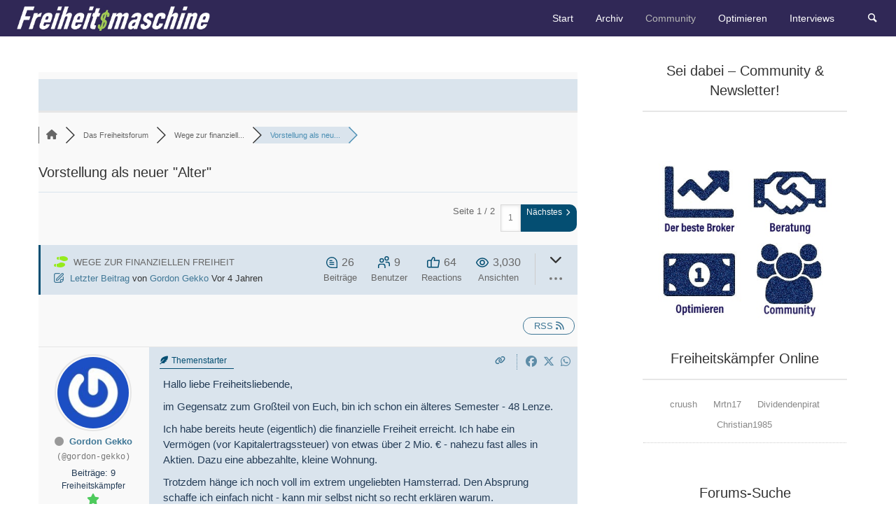

--- FILE ---
content_type: text/html; charset=UTF-8
request_url: https://freiheitsmaschine.com/freiheitsforum/beschreibe-uns-deinen-weg-zur-freiheit/vorstellung-als-neuer-alter/
body_size: 41495
content:
<!doctype html><html lang="de" prefix="og: https://ogp.me/ns#" class="no-js" lang="en"><head><meta charset="utf-8" /><meta http-equiv="x-ua-compatible" content="ie=edge"><meta name="viewport" content="width=device-width, initial-scale=1.0"><link rel="pingback" href="https://freiheitsmaschine.com/xmlrpc.php"><meta name="google-site-verification" content="LZTem3QAOmzdEDvWQtsPApNjjUsLYUjHIB2A7Mpxcus" /><link rel="canonical" href="https://freiheitsmaschine.com/freiheitsforum/beschreibe-uns-deinen-weg-zur-freiheit/vorstellung-als-neuer-alter/" /><meta name="description" content="Hallo liebe Freiheitsliebende,  im Gegensatz zum Großteil von Euch, bin ich schon ein älteres Semester - 48 Lenze.   Ich habe bereits heute (eigentl..." /><meta property="og:title" content="Vorstellung als neuer &quot;Alter&quot;" /><meta property="og:description" content="Hallo liebe Freiheitsliebende,  im Gegensatz zum Großteil von Euch, bin ich schon ein älteres Semester - 48 Lenze.   Ich habe bereits heute (eigentl..." /><meta property="og:url" content="https://freiheitsmaschine.com/freiheitsforum/beschreibe-uns-deinen-weg-zur-freiheit/vorstellung-als-neuer-alter/" /><meta property="og:locale" content="de_DE" /><meta property="og:site_name" content="Die Freiheitsmaschine" /><meta property="og:type" content="website" /><meta name="twitter:description" content="Hallo liebe Freiheitsliebende,  im Gegensatz zum Großteil von Euch, bin ich schon ein älteres Semester - 48 Lenze.   Ich habe bereits heute (eigentl..."/><meta name="twitter:title" content="Vorstellung als neuer &quot;Alter&quot;" /><meta property="twitter:card" content="summary_large_image" />  <script type="application/ld+json">{
                  "@context": "https://schema.org",
                  "@type": "DiscussionForumPosting",
                  "mainEntityOfPage": "https://freiheitsmaschine.com/freiheitsforum/beschreibe-uns-deinen-weg-zur-freiheit/vorstellung-als-neuer-alter/",
                  "headline": "Vorstellung als neuer &quot;Alter&quot;",
                  "text": "Hallo liebe Freiheitsliebende, im Gegensatz zum Großteil von Euch, bin ich schon ein älteres Semester - 48 Lenze.  Ich habe bereits heute (eigentlich) die finanzielle Freiheit erreicht. Ich habe ein Vermögen (vor Kapitalertragssteuer) von etwas über 2 Mio. € - nahezu fast alles in Aktien. Dazu eine abbezahlte, kleine Wohnung.  Trotzdem hänge ich noch voll im extrem ungeliebten Hamsterrad. Den Absprung schaffe ich einfach nicht - kann mir selbst nicht so recht erklären warum. Glaubenssätze, Erziehung, etc. Mein Börsenweg begann bereits mit 17 - damals das erste Investment vom Azubi-Gehalt in einen Fonds - aber auch damals schon per Sparplan. Und das habe ich mein leben lang gnadenlos durchgezogen - trotz zweier bzw. drei epischer Crashs (Dotcom, Subprime und Corona).  Beim Corona Crash war ich dann zum ersten Mal bereit in der Weltuntergangs-Stimmung &quot;all in&quot; mit meiner Liquidität zu geben. Das war dann nach einiger Zeit, um im Corona-Speech zu bleiben, nochmal ein richtiger &quot;boost&quot; für meinen Depotwert.",
                  "url": "https://freiheitsmaschine.com/freiheitsforum/beschreibe-uns-deinen-weg-zur-freiheit/vorstellung-als-neuer-alter/",
                   "author": {
                        "@type": "Person",
                        "name": "Gordon Gekko",
	                    "url": "https://freiheitsmaschine.com/participant/gordon-gekko/",
                        "agentInteractionStatistic": {
                            "@type": "InteractionCounter",
                            "interactionType": "https://schema.org/WriteAction",
                            "userInteractionCount": 9
                        }
                    },
                  "datePublished": "2021-11-08T10:13:53Z",
                  "interactionStatistic": {
                    "@type": "InteractionCounter",
                    "interactionType": "https://schema.org/LikeAction",
                    "userInteractionCount": 26
                  }
                  ,"comment": [{
                   "@type": "Comment",
                   "text": "Veröffentlicht von: @gordon-gekko Trotzdem hänge ich noch voll im extrem ungeliebten Hamsterrad. Den Absprung schaffe ich einfach nicht - kann mir selbst nicht so recht erklären warum. Glaubenssätze, Erziehung, etc. Hallo und herzlich Willkommen im Forum erstmal. ?  Zum Zitat: Vielleicht wäre ja die Frage umgekehrt interessant: Was bringt Dir das Hamsterrad? Welche Vorteile hat der Status Quo und dessen Aufrechterhaltung? Wir streben alle nach der Freiheit - sind ja schließlich bei der Freiheitsmaschine hier -, ich kann mir aber gut vorstellen, dass sich auch Angst dazugesellt, wenn sie dann so greifbar ist/wird, wie bei Dir. Wünsche Dir jedenfalls beim weiteren Reinfühlen und Entscheiden viel Erfolg!",
                   "datePublished": "2021-11-08T10:21:02Z",
                   "author": {
                        "@type": "Person",
                        "name": "Praezisionsminister",
	                    "url": "https://freiheitsmaschine.com/participant/praezisionsminister/",
                        "agentInteractionStatistic": {
                            "@type": "InteractionCounter",
                            "interactionType": "https://schema.org/WriteAction",
                            "userInteractionCount": 188
                        }
                    }
                 },{
                   "@type": "Comment",
                   "text": "Veröffentlicht von: @gordon-gekko Trotzdem hänge ich noch voll im extrem ungeliebten Hamsterrad. Den Absprung schaffe ich einfach nicht - kann mir selbst nicht so recht erklären warum. Glaubenssätze, Erziehung, etc. Ich denke wir sind beide in einer ähnlichen Situation, mit dem Unterschied, dass ich das Hamsterrad hinter mir gelassen habe. Könnte nicht glücklicher sein. Was genau hält dich zurück? Finanzielle Bedenken? Unsicherheit die Komfortzone zu verlassen? Nicht wissen, was man mit der Zeit anfangen soll? Druck sich anderen gegenüber rechtfertigen zu müssen?",
                   "datePublished": "2021-11-08T11:36:16Z",
                   "author": {
                        "@type": "Person",
                        "name": "Roman",
	                    "url": "https://freiheitsmaschine.com/participant/roman/",
                        "agentInteractionStatistic": {
                            "@type": "InteractionCounter",
                            "interactionType": "https://schema.org/WriteAction",
                            "userInteractionCount": 345
                        }
                    }
                 },{
                   "@type": "Comment",
                   "text": "@roman  Gute Frage - wirklich - am ehesten doch die Angst, dass die Kohle doch nicht reicht (Steuer, Enteignung, Inflation, Crash, Entwicklung Krankenversicherung, ....).",
                   "datePublished": "2021-11-08T12:12:30Z",
                   "author": {
                        "@type": "Person",
                        "name": "Gordon Gekko",
	                    "url": "https://freiheitsmaschine.com/participant/gordon-gekko/",
                        "agentInteractionStatistic": {
                            "@type": "InteractionCounter",
                            "interactionType": "https://schema.org/WriteAction",
                            "userInteractionCount": 9
                        }
                    }
                 },{
                   "@type": "Comment",
                   "text": "Veröffentlicht von: @gordon-gekko Hallo liebe Freiheitsliebende, im Gegensatz zum Großteil von Euch, bin ich schon ein älteres Semester - 48 Lenze.  Ich habe bereits heute (eigentlich) die finanzielle Freiheit erreicht. Ich habe ein Vermögen (vor Kapitalertragssteuer) von etwas über 2 Mio. € - nahezu fast alles in Aktien. Dazu eine abbezahlte, kleine Wohnung.  Trotzdem hänge ich noch voll im extrem ungeliebten Hamsterrad. Den Absprung schaffe ich einfach nicht - kann mir selbst nicht so recht erklären warum. Glaubenssätze, Erziehung, etc. Mein Börsenweg begann bereits mit 17 - damals das erste Investment vom Azubi-Gehalt in einen Fonds - aber auch damals schon per Sparplan. Und das habe ich mein leben lang gnadenlos durchgezogen - trotz zweier bzw. drei epischer Crashs (Dotcom, Subprime und Corona).  Beim Corona Crash war ich dann zum ersten Mal bereit in der Weltuntergangs-Stimmung &quot;all in&quot; mit meiner Liquidität zu geben. Das war dann nach einiger Zeit, um im Corona-Speech zu bleiben, nochmal ein richtiger &quot;boost&quot; für meinen Depotwert.     Hi Gordon, wir brauchen dringend ein Milliönärsinterview von dir !! ?",
                   "datePublished": "2021-11-08T12:53:32Z",
                   "author": {
                        "@type": "Person",
                        "name": "Heisenberg",
	                    "url": "https://freiheitsmaschine.com/participant/heisenberg/",
                        "agentInteractionStatistic": {
                            "@type": "InteractionCounter",
                            "interactionType": "https://schema.org/WriteAction",
                            "userInteractionCount": 310
                        }
                    }
                 },{
                   "@type": "Comment",
                   "text": "Veröffentlicht von: @gordon-gekko @roman  Gute Frage - wirklich - am ehesten doch die Angst, dass die Kohle doch nicht reicht (Steuer, Enteignung, Inflation, Crash, Entwicklung Krankenversicherung, ....). Sollte dieser Fall eintreten (oder sich realistischerweise abzeichnen), könntest du doch „einfach“ wieder arbeiten gehen?",
                   "datePublished": "2021-11-08T13:52:13Z",
                   "author": {
                        "@type": "Person",
                        "name": "Yakari",
	                    "url": "https://freiheitsmaschine.com/participant/yakari/",
                        "agentInteractionStatistic": {
                            "@type": "InteractionCounter",
                            "interactionType": "https://schema.org/WriteAction",
                            "userInteractionCount": 737
                        }
                    }
                 },{
                   "@type": "Comment",
                   "text": "@yakari  Ich weiß nicht, ob das dann so einfach ist. Der Job ist weg...so gut bezahlte (100.000 p.a. plus Dienstwagen) wachsen nicht auf Bäumen....zumal ich dann auch in einem Alter bin, in dem es nicht einfacher wird....zumal ich leider nur Mund- und kein Handwerker bin...",
                   "datePublished": "2021-11-08T15:30:01Z",
                   "author": {
                        "@type": "Person",
                        "name": "Gordon Gekko",
	                    "url": "https://freiheitsmaschine.com/participant/gordon-gekko/",
                        "agentInteractionStatistic": {
                            "@type": "InteractionCounter",
                            "interactionType": "https://schema.org/WriteAction",
                            "userInteractionCount": 9
                        }
                    }
                 },{
                   "@type": "Comment",
                   "text": "@heisenberg  Solange es anonymisiert wird, kein Problem...",
                   "datePublished": "2021-11-08T15:30:38Z",
                   "author": {
                        "@type": "Person",
                        "name": "Gordon Gekko",
	                    "url": "https://freiheitsmaschine.com/participant/gordon-gekko/",
                        "agentInteractionStatistic": {
                            "@type": "InteractionCounter",
                            "interactionType": "https://schema.org/WriteAction",
                            "userInteractionCount": 9
                        }
                    }
                 },{
                   "@type": "Comment",
                   "text": "@gordon-gekko  auch von mir herzlich willkommen und herzlichen Glückwunsch sowie Resepekt zum aufgebauten Vermögen! Auf dein Millionärsinterview bin ich auch schon gespannt. Meine spontanen Gedanken: Wenn du z.B. eine Sparquote/Investmentquote von bisher 50% hast, brauchst du ja auch nur eine 50% Stelle zum Abdecken der Fixkosten. Wenn du also als &quot;Übergang&quot; 1-2 Jahre z.B. in Teilzeit arbeiten würdest, könntest du zum einen die neuen Freiheiten ausprobieren und gleichzeitig noch 2 Jahre deine 2 Mio komplett unangetastet für dich arbeiten lassen um noch einen gewissen Puffer aufzubauen. Wenn du dann z.B. ganz konservativ 3% Entnahme p.a. rechnest sind das ja alleine 60K brutto (mindestens 45K netto, wahrscheinlich wegen des Steuerfreibetrages sogar mehr). Diese Entnahme stünde dir ja dann komplett für den Konsum zur Verfügung. Falls du mit Eintritt des Renteneintrittsalters in 17 Jahren noch auf Rentenzahlungen zurückgreifen kannst, wäre die ganze Berechnung ja eigentlich noch sicherer und die Kohle dürfte dir niemals ausgehen. Zumal du ja in der abbezahlten Wohnung mietfrei wohnst.",
                   "datePublished": "2021-11-08T16:32:18Z",
                   "author": {
                        "@type": "Person",
                        "name": "Judge Dredd",
	                    "url": "https://freiheitsmaschine.com/participant/judge-dredd/",
                        "agentInteractionStatistic": {
                            "@type": "InteractionCounter",
                            "interactionType": "https://schema.org/WriteAction",
                            "userInteractionCount": 1426
                        }
                    }
                 },{
                   "@type": "Comment",
                   "text": "@judge-dredd ergänzend zu judge&#039;s Antwort will ich noch auf die psychologischen Aspekte heraus. Ist es wirklich nur Sicherheitsdenken oder wäre dir in der FIRE Zeit langweilig? Hast du nicht genügend Hobbies / Beschäftigung oder fehlen dir die Arbeitskontakte / Tätigkeit auf Arbeit oder sind es &quot;nur&quot; die Annehmlichkeiten?",
                   "datePublished": "2021-11-08T16:39:45Z",
                   "author": {
                        "@type": "Person",
                        "name": "Natman",
	                    "url": "https://freiheitsmaschine.com/participant/natman/",
                        "agentInteractionStatistic": {
                            "@type": "InteractionCounter",
                            "interactionType": "https://schema.org/WriteAction",
                            "userInteractionCount": 2791
                        }
                    }
                 },{
                   "@type": "Comment",
                   "text": "@judge-dredd Danke für Deinen Input, ich habe in x Plan-Cases via Excel alles errechnet.  Wenn dann würde ich wohl auf 451€ Job gehen - viel Freizeit - krankenversichert und dazu noch etwas Taschengeld...",
                   "datePublished": "2021-11-08T18:13:23Z",
                   "author": {
                        "@type": "Person",
                        "name": "Gordon Gekko",
	                    "url": "https://freiheitsmaschine.com/participant/gordon-gekko/",
                        "agentInteractionStatistic": {
                            "@type": "InteractionCounter",
                            "interactionType": "https://schema.org/WriteAction",
                            "userInteractionCount": 9
                        }
                    }
                 },{
                   "@type": "Comment",
                   "text": "@natman Langweilig wird mir glaube ich nicht....einfach mal in den Tag hinein leben...habe noch so viele Bücher, Spiele, Sport, Serien....etc.... Und wenn mir dann doch mal langweilig werden sollte, stelle ich neue Überlegungen an....aber wie gesagt - Langeweile kenne ich eigentlich nicht...",
                   "datePublished": "2021-11-08T18:14:47Z",
                   "author": {
                        "@type": "Person",
                        "name": "Gordon Gekko",
	                    "url": "https://freiheitsmaschine.com/participant/gordon-gekko/",
                        "agentInteractionStatistic": {
                            "@type": "InteractionCounter",
                            "interactionType": "https://schema.org/WriteAction",
                            "userInteractionCount": 9
                        }
                    }
                 },{
                   "@type": "Comment",
                   "text": "Hast Du Dein Aktien-Geld mittlerweile in großen Teilen in &quot;sicheren, guten Dividendenwerten&quot;? Bei 2 Mio sollten 5 % Dividende ja praktisch Dein jetziges Gehalt darstellen. Oder zockst Du noch mit so nem Mist wie wir Unwürdigen?",
                   "datePublished": "2021-11-08T18:19:16Z",
                   "author": {
                        "@type": "Person",
                        "name": "Headblade",
	                    "url": "https://freiheitsmaschine.com/participant/headblade/",
                        "agentInteractionStatistic": {
                            "@type": "InteractionCounter",
                            "interactionType": "https://schema.org/WriteAction",
                            "userInteractionCount": 389
                        }
                    }
                 },{
                   "@type": "Comment",
                   "text": "Veröffentlicht von: @headblade Hast Du Dein Aktien-Geld mittlerweile in großen Teilen in &quot;sicheren, guten Dividendenwerten&quot;? Bei 2 Mio sollten 5 % Dividende ja praktisch Dein jetziges Gehalt darstellen. Oder zockst Du noch mit so nem Mist wie wir Unwürdigen? An was hast du gedacht wegen des Zockens? 5% und sicher? Du kennst wohl sichere Geheimtipps {blue}:hi:",
                   "datePublished": "2021-11-08T18:24:30Z",
                   "author": {
                        "@type": "Person",
                        "name": "Natman",
	                    "url": "https://freiheitsmaschine.com/participant/natman/",
                        "agentInteractionStatistic": {
                            "@type": "InteractionCounter",
                            "interactionType": "https://schema.org/WriteAction",
                            "userInteractionCount": 2791
                        }
                    }
                 },{
                   "@type": "Comment",
                   "text": "Mit 48 könnte er ja auch aushalten dass der Kurs bissl durchhängt, solange sicher Dividende gezahlt wird. Aktuell könnte er für 2 Mio: ca. 32164 BASF Aktien kaufen. Die würden ihm fast sicher Ende April 2022 ca. 112 000 € Dividende zahlen.",
                   "datePublished": "2021-11-08T18:41:41Z",
                   "author": {
                        "@type": "Person",
                        "name": "Headblade",
	                    "url": "https://freiheitsmaschine.com/participant/headblade/",
                        "agentInteractionStatistic": {
                            "@type": "InteractionCounter",
                            "interactionType": "https://schema.org/WriteAction",
                            "userInteractionCount": 389
                        }
                    }
                 },{
                   "@type": "Comment",
                   "text": "@headblade jo gut das ist aber nicht sicher, sondern eine Dummheit alles Risiko auf eine Firma zu verteilen",
                   "datePublished": "2021-11-08T18:48:04Z",
                   "author": {
                        "@type": "Person",
                        "name": "Natman",
	                    "url": "https://freiheitsmaschine.com/participant/natman/",
                        "agentInteractionStatistic": {
                            "@type": "InteractionCounter",
                            "interactionType": "https://schema.org/WriteAction",
                            "userInteractionCount": 2791
                        }
                    }
                 }]
                }</script> <link media="all" href="https://freiheitsmaschine.com/wp-content/cache/autoptimize/autoptimize_d5b9a3e09f31b712e573875f9c05c1ea.php" rel="stylesheet"><title>Vorstellung als neuer &#8222;Alter&#8220; &#8211; Wege zur finanziellen Freiheit &#8211; Freiheitsmaschine Community</title><link rel='dns-prefetch' href='//secure.gravatar.com' /><link rel='dns-prefetch' href='//www.googletagmanager.com' /><link rel='dns-prefetch' href='//stats.wp.com' /><link rel='dns-prefetch' href='//v0.wordpress.com' /><link rel='dns-prefetch' href='//pagead2.googlesyndication.com' /><link rel='dns-prefetch' href='//fundingchoicesmessages.google.com' /><link href='https://fonts.gstatic.com' crossorigin='anonymous' rel='preconnect' /><link rel="alternate" type="application/rss+xml" title="Die Freiheitsmaschine &raquo; Feed" href="https://freiheitsmaschine.com/feed/" /><link rel="alternate" type="application/rss+xml" title="Die Freiheitsmaschine &raquo; Kommentar-Feed" href="https://freiheitsmaschine.com/comments/feed/" /><link rel="alternate" title="oEmbed (JSON)" type="application/json+oembed" href="https://freiheitsmaschine.com/wp-json/oembed/1.0/embed?url=https%3A%2F%2Ffreiheitsmaschine.com%2Ffreiheitsforum%2F" /><link rel="alternate" title="oEmbed (XML)" type="text/xml+oembed" href="https://freiheitsmaschine.com/wp-json/oembed/1.0/embed?url=https%3A%2F%2Ffreiheitsmaschine.com%2Ffreiheitsforum%2F&#038;format=xml" /><link rel='stylesheet' id='wpforo-dynamic-style-css' href='https://freiheitsmaschine.com/wp-content/cache/autoptimize/autoptimize_single_0f2006521da71fbb6cb28e5ee8bf722d.php' type='text/css' media='all' /> <script type="text/javascript" src="https://freiheitsmaschine.com/wp-includes/js/jquery/jquery.min.js" id="jquery-core-js"></script> <script type="text/javascript" src="https://freiheitsmaschine.com/wp-includes/js/jquery/jquery-migrate.min.js" id="jquery-migrate-js"></script> <script type="text/javascript" id="WCPAY_ASSETS-js-extra">var wcpayAssets = {"url":"https://freiheitsmaschine.com/wp-content/plugins/woocommerce-payments/dist/"};
//# sourceURL=WCPAY_ASSETS-js-extra</script> <script type="text/javascript" src="https://freiheitsmaschine.com/wp-content/cache/autoptimize/autoptimize_single_3ce2099e629f07a2bfb418030d86f672.php" id="wpforo-dynamic-phrases-js"></script> <script type="text/javascript" id="wpf-poll-script-js-extra">var wpforopoll_options = {"max_num_opts":"15","vote_to_see_result":"1","multiple_votes":"1","timeout_poll":"1"};
//# sourceURL=wpf-poll-script-js-extra</script> <script type="text/javascript" src="https://freiheitsmaschine.com/wp-content/cache/autoptimize/autoptimize_single_b578bdb3ef73d13496dd4377a4147132.php" id="wpf-poll-script-js"></script> 
 <script type="text/javascript" src="https://www.googletagmanager.com/gtag/js?id=GT-TB7DKB2" id="google_gtagjs-js" async></script> <script type="text/javascript" id="google_gtagjs-js-after">window.dataLayer = window.dataLayer || [];function gtag(){dataLayer.push(arguments);}
gtag("set","linker",{"domains":["freiheitsmaschine.com"]});
gtag("js", new Date());
gtag("set", "developer_id.dZTNiMT", true);
gtag("config", "GT-TB7DKB2");
 window._googlesitekit = window._googlesitekit || {}; window._googlesitekit.throttledEvents = []; window._googlesitekit.gtagEvent = (name, data) => { var key = JSON.stringify( { name, data } ); if ( !! window._googlesitekit.throttledEvents[ key ] ) { return; } window._googlesitekit.throttledEvents[ key ] = true; setTimeout( () => { delete window._googlesitekit.throttledEvents[ key ]; }, 5 ); gtag( "event", name, { ...data, event_source: "site-kit" } ); }; 
//# sourceURL=google_gtagjs-js-after</script> <script type="text/javascript" src="https://freiheitsmaschine.com/wp-content/plugins/woocommerce/assets/js/jquery-blockui/jquery.blockUI.min.js" id="wc-jquery-blockui-js" data-wp-strategy="defer"></script> <script type="text/javascript" src="https://freiheitsmaschine.com/wp-content/plugins/woocommerce/assets/js/js-cookie/js.cookie.min.js" id="wc-js-cookie-js" data-wp-strategy="defer"></script> <link rel="https://api.w.org/" href="https://freiheitsmaschine.com/wp-json/" /><link rel="alternate" title="JSON" type="application/json" href="https://freiheitsmaschine.com/wp-json/wp/v2/pages/686" /><link rel="EditURI" type="application/rsd+xml" title="RSD" href="https://freiheitsmaschine.com/xmlrpc.php?rsd" /><meta name="generator" content="Site Kit by Google 1.167.0" /> <noscript><style>.woocommerce-product-gallery{ opacity: 1 !important; }</style></noscript><meta name="google-adsense-platform-account" content="ca-host-pub-2644536267352236"><meta name="google-adsense-platform-domain" content="sitekit.withgoogle.com">  <script type="text/javascript" async="async" src="https://pagead2.googlesyndication.com/pagead/js/adsbygoogle.js?client=ca-pub-5474084877964435&amp;host=ca-host-pub-2644536267352236" crossorigin="anonymous"></script>    <script async src="https://fundingchoicesmessages.google.com/i/pub-5474084877964435?ers=1"></script><script>(function() {function signalGooglefcPresent() {if (!window.frames['googlefcPresent']) {if (document.body) {const iframe = document.createElement('iframe'); iframe.style = 'width: 0; height: 0; border: none; z-index: -1000; left: -1000px; top: -1000px;'; iframe.style.display = 'none'; iframe.name = 'googlefcPresent'; document.body.appendChild(iframe);} else {setTimeout(signalGooglefcPresent, 0);}}}signalGooglefcPresent();})();</script>    <script>(function(){'use strict';function aa(a){var b=0;return function(){return b<a.length?{done:!1,value:a[b++]}:{done:!0}}}var ba=typeof Object.defineProperties=="function"?Object.defineProperty:function(a,b,c){if(a==Array.prototype||a==Object.prototype)return a;a[b]=c.value;return a};
function ca(a){a=["object"==typeof globalThis&&globalThis,a,"object"==typeof window&&window,"object"==typeof self&&self,"object"==typeof global&&global];for(var b=0;b<a.length;++b){var c=a[b];if(c&&c.Math==Math)return c}throw Error("Cannot find global object");}var da=ca(this);function l(a,b){if(b)a:{var c=da;a=a.split(".");for(var d=0;d<a.length-1;d++){var e=a[d];if(!(e in c))break a;c=c[e]}a=a[a.length-1];d=c[a];b=b(d);b!=d&&b!=null&&ba(c,a,{configurable:!0,writable:!0,value:b})}}
function ea(a){return a.raw=a}function n(a){var b=typeof Symbol!="undefined"&&Symbol.iterator&&a[Symbol.iterator];if(b)return b.call(a);if(typeof a.length=="number")return{next:aa(a)};throw Error(String(a)+" is not an iterable or ArrayLike");}function fa(a){for(var b,c=[];!(b=a.next()).done;)c.push(b.value);return c}var ha=typeof Object.create=="function"?Object.create:function(a){function b(){}b.prototype=a;return new b},p;
if(typeof Object.setPrototypeOf=="function")p=Object.setPrototypeOf;else{var q;a:{var ja={a:!0},ka={};try{ka.__proto__=ja;q=ka.a;break a}catch(a){}q=!1}p=q?function(a,b){a.__proto__=b;if(a.__proto__!==b)throw new TypeError(a+" is not extensible");return a}:null}var la=p;
function t(a,b){a.prototype=ha(b.prototype);a.prototype.constructor=a;if(la)la(a,b);else for(var c in b)if(c!="prototype")if(Object.defineProperties){var d=Object.getOwnPropertyDescriptor(b,c);d&&Object.defineProperty(a,c,d)}else a[c]=b[c];a.A=b.prototype}function ma(){for(var a=Number(this),b=[],c=a;c<arguments.length;c++)b[c-a]=arguments[c];return b}l("Object.is",function(a){return a?a:function(b,c){return b===c?b!==0||1/b===1/c:b!==b&&c!==c}});
l("Array.prototype.includes",function(a){return a?a:function(b,c){var d=this;d instanceof String&&(d=String(d));var e=d.length;c=c||0;for(c<0&&(c=Math.max(c+e,0));c<e;c++){var f=d[c];if(f===b||Object.is(f,b))return!0}return!1}});
l("String.prototype.includes",function(a){return a?a:function(b,c){if(this==null)throw new TypeError("The 'this' value for String.prototype.includes must not be null or undefined");if(b instanceof RegExp)throw new TypeError("First argument to String.prototype.includes must not be a regular expression");return this.indexOf(b,c||0)!==-1}});l("Number.MAX_SAFE_INTEGER",function(){return 9007199254740991});
l("Number.isFinite",function(a){return a?a:function(b){return typeof b!=="number"?!1:!isNaN(b)&&b!==Infinity&&b!==-Infinity}});l("Number.isInteger",function(a){return a?a:function(b){return Number.isFinite(b)?b===Math.floor(b):!1}});l("Number.isSafeInteger",function(a){return a?a:function(b){return Number.isInteger(b)&&Math.abs(b)<=Number.MAX_SAFE_INTEGER}});
l("Math.trunc",function(a){return a?a:function(b){b=Number(b);if(isNaN(b)||b===Infinity||b===-Infinity||b===0)return b;var c=Math.floor(Math.abs(b));return b<0?-c:c}});/*

 Copyright The Closure Library Authors.
 SPDX-License-Identifier: Apache-2.0
*/
var u=this||self;function v(a,b){a:{var c=["CLOSURE_FLAGS"];for(var d=u,e=0;e<c.length;e++)if(d=d[c[e]],d==null){c=null;break a}c=d}a=c&&c[a];return a!=null?a:b}function w(a){return a};function na(a){u.setTimeout(function(){throw a;},0)};var oa=v(610401301,!1),pa=v(188588736,!0),qa=v(645172343,v(1,!0));var x,ra=u.navigator;x=ra?ra.userAgentData||null:null;function z(a){return oa?x?x.brands.some(function(b){return(b=b.brand)&&b.indexOf(a)!=-1}):!1:!1}function A(a){var b;a:{if(b=u.navigator)if(b=b.userAgent)break a;b=""}return b.indexOf(a)!=-1};function B(){return oa?!!x&&x.brands.length>0:!1}function C(){return B()?z("Chromium"):(A("Chrome")||A("CriOS"))&&!(B()?0:A("Edge"))||A("Silk")};var sa=B()?!1:A("Trident")||A("MSIE");!A("Android")||C();C();A("Safari")&&(C()||(B()?0:A("Coast"))||(B()?0:A("Opera"))||(B()?0:A("Edge"))||(B()?z("Microsoft Edge"):A("Edg/"))||B()&&z("Opera"));var ta={},D=null;var ua=typeof Uint8Array!=="undefined",va=!sa&&typeof btoa==="function";var wa;function E(){return typeof BigInt==="function"};var F=typeof Symbol==="function"&&typeof Symbol()==="symbol";function xa(a){return typeof Symbol==="function"&&typeof Symbol()==="symbol"?Symbol():a}var G=xa(),ya=xa("2ex");var za=F?function(a,b){a[G]|=b}:function(a,b){a.g!==void 0?a.g|=b:Object.defineProperties(a,{g:{value:b,configurable:!0,writable:!0,enumerable:!1}})},H=F?function(a){return a[G]|0}:function(a){return a.g|0},I=F?function(a){return a[G]}:function(a){return a.g},J=F?function(a,b){a[G]=b}:function(a,b){a.g!==void 0?a.g=b:Object.defineProperties(a,{g:{value:b,configurable:!0,writable:!0,enumerable:!1}})};function Aa(a,b){J(b,(a|0)&-14591)}function Ba(a,b){J(b,(a|34)&-14557)};var K={},Ca={};function Da(a){return!(!a||typeof a!=="object"||a.g!==Ca)}function Ea(a){return a!==null&&typeof a==="object"&&!Array.isArray(a)&&a.constructor===Object}function L(a,b,c){if(!Array.isArray(a)||a.length)return!1;var d=H(a);if(d&1)return!0;if(!(b&&(Array.isArray(b)?b.includes(c):b.has(c))))return!1;J(a,d|1);return!0};var M=0,N=0;function Fa(a){var b=a>>>0;M=b;N=(a-b)/4294967296>>>0}function Ga(a){if(a<0){Fa(-a);var b=n(Ha(M,N));a=b.next().value;b=b.next().value;M=a>>>0;N=b>>>0}else Fa(a)}function Ia(a,b){b>>>=0;a>>>=0;if(b<=2097151)var c=""+(4294967296*b+a);else E()?c=""+(BigInt(b)<<BigInt(32)|BigInt(a)):(c=(a>>>24|b<<8)&16777215,b=b>>16&65535,a=(a&16777215)+c*6777216+b*6710656,c+=b*8147497,b*=2,a>=1E7&&(c+=a/1E7>>>0,a%=1E7),c>=1E7&&(b+=c/1E7>>>0,c%=1E7),c=b+Ja(c)+Ja(a));return c}
function Ja(a){a=String(a);return"0000000".slice(a.length)+a}function Ha(a,b){b=~b;a?a=~a+1:b+=1;return[a,b]};var Ka=/^-?([1-9][0-9]*|0)(\.[0-9]+)?$/;var O;function La(a,b){O=b;a=new a(b);O=void 0;return a}
function P(a,b,c){a==null&&(a=O);O=void 0;if(a==null){var d=96;c?(a=[c],d|=512):a=[];b&&(d=d&-16760833|(b&1023)<<14)}else{if(!Array.isArray(a))throw Error("narr");d=H(a);if(d&2048)throw Error("farr");if(d&64)return a;d|=64;if(c&&(d|=512,c!==a[0]))throw Error("mid");a:{c=a;var e=c.length;if(e){var f=e-1;if(Ea(c[f])){d|=256;b=f-(+!!(d&512)-1);if(b>=1024)throw Error("pvtlmt");d=d&-16760833|(b&1023)<<14;break a}}if(b){b=Math.max(b,e-(+!!(d&512)-1));if(b>1024)throw Error("spvt");d=d&-16760833|(b&1023)<<
14}}}J(a,d);return a};function Ma(a){switch(typeof a){case "number":return isFinite(a)?a:String(a);case "boolean":return a?1:0;case "object":if(a)if(Array.isArray(a)){if(L(a,void 0,0))return}else if(ua&&a!=null&&a instanceof Uint8Array){if(va){for(var b="",c=0,d=a.length-10240;c<d;)b+=String.fromCharCode.apply(null,a.subarray(c,c+=10240));b+=String.fromCharCode.apply(null,c?a.subarray(c):a);a=btoa(b)}else{b===void 0&&(b=0);if(!D){D={};c="ABCDEFGHIJKLMNOPQRSTUVWXYZabcdefghijklmnopqrstuvwxyz0123456789".split("");d=["+/=",
"+/","-_=","-_.","-_"];for(var e=0;e<5;e++){var f=c.concat(d[e].split(""));ta[e]=f;for(var g=0;g<f.length;g++){var h=f[g];D[h]===void 0&&(D[h]=g)}}}b=ta[b];c=Array(Math.floor(a.length/3));d=b[64]||"";for(e=f=0;f<a.length-2;f+=3){var k=a[f],m=a[f+1];h=a[f+2];g=b[k>>2];k=b[(k&3)<<4|m>>4];m=b[(m&15)<<2|h>>6];h=b[h&63];c[e++]=g+k+m+h}g=0;h=d;switch(a.length-f){case 2:g=a[f+1],h=b[(g&15)<<2]||d;case 1:a=a[f],c[e]=b[a>>2]+b[(a&3)<<4|g>>4]+h+d}a=c.join("")}return a}}return a};function Na(a,b,c){a=Array.prototype.slice.call(a);var d=a.length,e=b&256?a[d-1]:void 0;d+=e?-1:0;for(b=b&512?1:0;b<d;b++)a[b]=c(a[b]);if(e){b=a[b]={};for(var f in e)Object.prototype.hasOwnProperty.call(e,f)&&(b[f]=c(e[f]))}return a}function Oa(a,b,c,d,e){if(a!=null){if(Array.isArray(a))a=L(a,void 0,0)?void 0:e&&H(a)&2?a:Pa(a,b,c,d!==void 0,e);else if(Ea(a)){var f={},g;for(g in a)Object.prototype.hasOwnProperty.call(a,g)&&(f[g]=Oa(a[g],b,c,d,e));a=f}else a=b(a,d);return a}}
function Pa(a,b,c,d,e){var f=d||c?H(a):0;d=d?!!(f&32):void 0;a=Array.prototype.slice.call(a);for(var g=0;g<a.length;g++)a[g]=Oa(a[g],b,c,d,e);c&&c(f,a);return a}function Qa(a){return a.s===K?a.toJSON():Ma(a)};function Ra(a,b,c){c=c===void 0?Ba:c;if(a!=null){if(ua&&a instanceof Uint8Array)return b?a:new Uint8Array(a);if(Array.isArray(a)){var d=H(a);if(d&2)return a;b&&(b=d===0||!!(d&32)&&!(d&64||!(d&16)));return b?(J(a,(d|34)&-12293),a):Pa(a,Ra,d&4?Ba:c,!0,!0)}a.s===K&&(c=a.h,d=I(c),a=d&2?a:La(a.constructor,Sa(c,d,!0)));return a}}function Sa(a,b,c){var d=c||b&2?Ba:Aa,e=!!(b&32);a=Na(a,b,function(f){return Ra(f,e,d)});za(a,32|(c?2:0));return a};function Ta(a,b){a=a.h;return Ua(a,I(a),b)}function Va(a,b,c,d){b=d+(+!!(b&512)-1);if(!(b<0||b>=a.length||b>=c))return a[b]}
function Ua(a,b,c,d){if(c===-1)return null;var e=b>>14&1023||536870912;if(c>=e){if(b&256)return a[a.length-1][c]}else{var f=a.length;if(d&&b&256&&(d=a[f-1][c],d!=null)){if(Va(a,b,e,c)&&ya!=null){var g;a=(g=wa)!=null?g:wa={};g=a[ya]||0;g>=4||(a[ya]=g+1,g=Error(),g.__closure__error__context__984382||(g.__closure__error__context__984382={}),g.__closure__error__context__984382.severity="incident",na(g))}return d}return Va(a,b,e,c)}}
function Wa(a,b,c,d,e){var f=b>>14&1023||536870912;if(c>=f||e&&!qa){var g=b;if(b&256)e=a[a.length-1];else{if(d==null)return;e=a[f+(+!!(b&512)-1)]={};g|=256}e[c]=d;c<f&&(a[c+(+!!(b&512)-1)]=void 0);g!==b&&J(a,g)}else a[c+(+!!(b&512)-1)]=d,b&256&&(a=a[a.length-1],c in a&&delete a[c])}
function Xa(a,b){var c=Ya;var d=d===void 0?!1:d;var e=a.h;var f=I(e),g=Ua(e,f,b,d);if(g!=null&&typeof g==="object"&&g.s===K)c=g;else if(Array.isArray(g)){var h=H(g),k=h;k===0&&(k|=f&32);k|=f&2;k!==h&&J(g,k);c=new c(g)}else c=void 0;c!==g&&c!=null&&Wa(e,f,b,c,d);e=c;if(e==null)return e;a=a.h;f=I(a);f&2||(g=e,c=g.h,h=I(c),g=h&2?La(g.constructor,Sa(c,h,!1)):g,g!==e&&(e=g,Wa(a,f,b,e,d)));return e}function Za(a,b){a=Ta(a,b);return a==null||typeof a==="string"?a:void 0}
function $a(a,b){var c=c===void 0?0:c;a=Ta(a,b);if(a!=null)if(b=typeof a,b==="number"?Number.isFinite(a):b!=="string"?0:Ka.test(a))if(typeof a==="number"){if(a=Math.trunc(a),!Number.isSafeInteger(a)){Ga(a);b=M;var d=N;if(a=d&2147483648)b=~b+1>>>0,d=~d>>>0,b==0&&(d=d+1>>>0);b=d*4294967296+(b>>>0);a=a?-b:b}}else if(b=Math.trunc(Number(a)),Number.isSafeInteger(b))a=String(b);else{if(b=a.indexOf("."),b!==-1&&(a=a.substring(0,b)),!(a[0]==="-"?a.length<20||a.length===20&&Number(a.substring(0,7))>-922337:
a.length<19||a.length===19&&Number(a.substring(0,6))<922337)){if(a.length<16)Ga(Number(a));else if(E())a=BigInt(a),M=Number(a&BigInt(4294967295))>>>0,N=Number(a>>BigInt(32)&BigInt(4294967295));else{b=+(a[0]==="-");N=M=0;d=a.length;for(var e=b,f=(d-b)%6+b;f<=d;e=f,f+=6)e=Number(a.slice(e,f)),N*=1E6,M=M*1E6+e,M>=4294967296&&(N+=Math.trunc(M/4294967296),N>>>=0,M>>>=0);b&&(b=n(Ha(M,N)),a=b.next().value,b=b.next().value,M=a,N=b)}a=M;b=N;b&2147483648?E()?a=""+(BigInt(b|0)<<BigInt(32)|BigInt(a>>>0)):(b=
n(Ha(a,b)),a=b.next().value,b=b.next().value,a="-"+Ia(a,b)):a=Ia(a,b)}}else a=void 0;return a!=null?a:c}function R(a,b){var c=c===void 0?"":c;a=Za(a,b);return a!=null?a:c};var S;function T(a,b,c){this.h=P(a,b,c)}T.prototype.toJSON=function(){return ab(this)};T.prototype.s=K;T.prototype.toString=function(){try{return S=!0,ab(this).toString()}finally{S=!1}};
function ab(a){var b=S?a.h:Pa(a.h,Qa,void 0,void 0,!1);var c=!S;var d=pa?void 0:a.constructor.v;var e=I(c?a.h:b);if(a=b.length){var f=b[a-1],g=Ea(f);g?a--:f=void 0;e=+!!(e&512)-1;var h=b;if(g){b:{var k=f;var m={};g=!1;if(k)for(var r in k)if(Object.prototype.hasOwnProperty.call(k,r))if(isNaN(+r))m[r]=k[r];else{var y=k[r];Array.isArray(y)&&(L(y,d,+r)||Da(y)&&y.size===0)&&(y=null);y==null&&(g=!0);y!=null&&(m[r]=y)}if(g){for(var Q in m)break b;m=null}else m=k}k=m==null?f!=null:m!==f}for(var ia;a>0;a--){Q=
a-1;r=h[Q];Q-=e;if(!(r==null||L(r,d,Q)||Da(r)&&r.size===0))break;ia=!0}if(h!==b||k||ia){if(!c)h=Array.prototype.slice.call(h,0,a);else if(ia||k||m)h.length=a;m&&h.push(m)}b=h}return b};function bb(a){return function(b){if(b==null||b=="")b=new a;else{b=JSON.parse(b);if(!Array.isArray(b))throw Error("dnarr");za(b,32);b=La(a,b)}return b}};function cb(a){this.h=P(a)}t(cb,T);var db=bb(cb);var U;function V(a){this.g=a}V.prototype.toString=function(){return this.g+""};var eb={};function fb(a){if(U===void 0){var b=null;var c=u.trustedTypes;if(c&&c.createPolicy){try{b=c.createPolicy("goog#html",{createHTML:w,createScript:w,createScriptURL:w})}catch(d){u.console&&u.console.error(d.message)}U=b}else U=b}a=(b=U)?b.createScriptURL(a):a;return new V(a,eb)};/*

 SPDX-License-Identifier: Apache-2.0
*/
function gb(a){var b=ma.apply(1,arguments);if(b.length===0)return fb(a[0]);for(var c=a[0],d=0;d<b.length;d++)c+=encodeURIComponent(b[d])+a[d+1];return fb(c)};function hb(a,b){a.src=b instanceof V&&b.constructor===V?b.g:"type_error:TrustedResourceUrl";var c,d;(c=(b=(d=(c=(a.ownerDocument&&a.ownerDocument.defaultView||window).document).querySelector)==null?void 0:d.call(c,"script[nonce]"))?b.nonce||b.getAttribute("nonce")||"":"")&&a.setAttribute("nonce",c)};function ib(){return Math.floor(Math.random()*2147483648).toString(36)+Math.abs(Math.floor(Math.random()*2147483648)^Date.now()).toString(36)};function jb(a,b){b=String(b);a.contentType==="application/xhtml+xml"&&(b=b.toLowerCase());return a.createElement(b)}function kb(a){this.g=a||u.document||document};function lb(a){a=a===void 0?document:a;return a.createElement("script")};function mb(a,b,c,d,e,f){try{var g=a.g,h=lb(g);h.async=!0;hb(h,b);g.head.appendChild(h);h.addEventListener("load",function(){e();d&&g.head.removeChild(h)});h.addEventListener("error",function(){c>0?mb(a,b,c-1,d,e,f):(d&&g.head.removeChild(h),f())})}catch(k){f()}};var nb=u.atob("aHR0cHM6Ly93d3cuZ3N0YXRpYy5jb20vaW1hZ2VzL2ljb25zL21hdGVyaWFsL3N5c3RlbS8xeC93YXJuaW5nX2FtYmVyXzI0ZHAucG5n"),ob=u.atob("WW91IGFyZSBzZWVpbmcgdGhpcyBtZXNzYWdlIGJlY2F1c2UgYWQgb3Igc2NyaXB0IGJsb2NraW5nIHNvZnR3YXJlIGlzIGludGVyZmVyaW5nIHdpdGggdGhpcyBwYWdlLg=="),pb=u.atob("RGlzYWJsZSBhbnkgYWQgb3Igc2NyaXB0IGJsb2NraW5nIHNvZnR3YXJlLCB0aGVuIHJlbG9hZCB0aGlzIHBhZ2Uu");function qb(a,b,c){this.i=a;this.u=b;this.o=c;this.g=null;this.j=[];this.m=!1;this.l=new kb(this.i)}
function rb(a){if(a.i.body&&!a.m){var b=function(){sb(a);u.setTimeout(function(){tb(a,3)},50)};mb(a.l,a.u,2,!0,function(){u[a.o]||b()},b);a.m=!0}}
function sb(a){for(var b=W(1,5),c=0;c<b;c++){var d=X(a);a.i.body.appendChild(d);a.j.push(d)}b=X(a);b.style.bottom="0";b.style.left="0";b.style.position="fixed";b.style.width=W(100,110).toString()+"%";b.style.zIndex=W(2147483544,2147483644).toString();b.style.backgroundColor=ub(249,259,242,252,219,229);b.style.boxShadow="0 0 12px #888";b.style.color=ub(0,10,0,10,0,10);b.style.display="flex";b.style.justifyContent="center";b.style.fontFamily="Roboto, Arial";c=X(a);c.style.width=W(80,85).toString()+
"%";c.style.maxWidth=W(750,775).toString()+"px";c.style.margin="24px";c.style.display="flex";c.style.alignItems="flex-start";c.style.justifyContent="center";d=jb(a.l.g,"IMG");d.className=ib();d.src=nb;d.alt="Warning icon";d.style.height="24px";d.style.width="24px";d.style.paddingRight="16px";var e=X(a),f=X(a);f.style.fontWeight="bold";f.textContent=ob;var g=X(a);g.textContent=pb;Y(a,e,f);Y(a,e,g);Y(a,c,d);Y(a,c,e);Y(a,b,c);a.g=b;a.i.body.appendChild(a.g);b=W(1,5);for(c=0;c<b;c++)d=X(a),a.i.body.appendChild(d),
a.j.push(d)}function Y(a,b,c){for(var d=W(1,5),e=0;e<d;e++){var f=X(a);b.appendChild(f)}b.appendChild(c);c=W(1,5);for(d=0;d<c;d++)e=X(a),b.appendChild(e)}function W(a,b){return Math.floor(a+Math.random()*(b-a))}function ub(a,b,c,d,e,f){return"rgb("+W(Math.max(a,0),Math.min(b,255)).toString()+","+W(Math.max(c,0),Math.min(d,255)).toString()+","+W(Math.max(e,0),Math.min(f,255)).toString()+")"}function X(a){a=jb(a.l.g,"DIV");a.className=ib();return a}
function tb(a,b){b<=0||a.g!=null&&a.g.offsetHeight!==0&&a.g.offsetWidth!==0||(vb(a),sb(a),u.setTimeout(function(){tb(a,b-1)},50))}function vb(a){for(var b=n(a.j),c=b.next();!c.done;c=b.next())(c=c.value)&&c.parentNode&&c.parentNode.removeChild(c);a.j=[];(b=a.g)&&b.parentNode&&b.parentNode.removeChild(b);a.g=null};function wb(a,b,c,d,e){function f(k){document.body?g(document.body):k>0?u.setTimeout(function(){f(k-1)},e):b()}function g(k){k.appendChild(h);u.setTimeout(function(){h?(h.offsetHeight!==0&&h.offsetWidth!==0?b():a(),h.parentNode&&h.parentNode.removeChild(h)):a()},d)}var h=xb(c);f(3)}function xb(a){var b=document.createElement("div");b.className=a;b.style.width="1px";b.style.height="1px";b.style.position="absolute";b.style.left="-10000px";b.style.top="-10000px";b.style.zIndex="-10000";return b};function Ya(a){this.h=P(a)}t(Ya,T);function yb(a){this.h=P(a)}t(yb,T);var zb=bb(yb);function Ab(a){if(!a)return null;a=Za(a,4);var b;a===null||a===void 0?b=null:b=fb(a);return b};var Bb=ea([""]),Cb=ea([""]);function Db(a,b){this.m=a;this.o=new kb(a.document);this.g=b;this.j=R(this.g,1);this.u=Ab(Xa(this.g,2))||gb(Bb);this.i=!1;b=Ab(Xa(this.g,13))||gb(Cb);this.l=new qb(a.document,b,R(this.g,12))}Db.prototype.start=function(){Eb(this)};
function Eb(a){Fb(a);mb(a.o,a.u,3,!1,function(){a:{var b=a.j;var c=u.btoa(b);if(c=u[c]){try{var d=db(u.atob(c))}catch(e){b=!1;break a}b=b===Za(d,1)}else b=!1}b?Z(a,R(a.g,14)):(Z(a,R(a.g,8)),rb(a.l))},function(){wb(function(){Z(a,R(a.g,7));rb(a.l)},function(){return Z(a,R(a.g,6))},R(a.g,9),$a(a.g,10),$a(a.g,11))})}function Z(a,b){a.i||(a.i=!0,a=new a.m.XMLHttpRequest,a.open("GET",b,!0),a.send())}function Fb(a){var b=u.btoa(a.j);a.m[b]&&Z(a,R(a.g,5))};(function(a,b){u[a]=function(){var c=ma.apply(0,arguments);u[a]=function(){};b.call.apply(b,[null].concat(c instanceof Array?c:fa(n(c))))}})("__h82AlnkH6D91__",function(a){typeof window.atob==="function"&&(new Db(window,zb(window.atob(a)))).start()});}).call(this);

window.__h82AlnkH6D91__("[base64]/[base64]/[base64]/[base64]");</script> <link rel="icon" href="https://freiheitsmaschine.com/wp-content/uploads/2017/10/freedom-machine-2-100x100.jpg" sizes="32x32" /><link rel="icon" href="https://freiheitsmaschine.com/wp-content/uploads/2017/10/freedom-machine-2.jpg" sizes="192x192" /><link rel="apple-touch-icon" href="https://freiheitsmaschine.com/wp-content/uploads/2017/10/freedom-machine-2.jpg" /><meta name="msapplication-TileImage" content="https://freiheitsmaschine.com/wp-content/uploads/2017/10/freedom-machine-2.jpg" /></head><body data-rsssl=1 class="wp-singular page-template-default page page-id-686 wp-custom-logo wp-theme-richmaster theme-richmaster woocommerce-no-js wpf-default wpft-post wpf-guest wpfu-group-4 wpf-theme-2022 wpf-is_standalone-0 wpf-boardid-0 is_wpforo_page-1 is_wpforo_url-1 is_wpforo_shortcode_page-0 wpforo" itemscope="itemscope" itemtype="http://schema.org/WebPage"><header id="top-menu" class="top-bar" itemscope="itemscope"><div class="menu-container-mobile" data-responsive-toggle="menu-container" data-hide-for="large"> <button class="icon-menu" type="button"  data-toggle></button></div><div class="topbar-title title-logo" itemscope="itemscope" itemtype="http://schema.org/WPHeader" role="banner"> <a href="https://freiheitsmaschine.com/" class="custom-logo-link" rel="home"><img width="400" height="51" src="https://freiheitsmaschine.com/wp-content/uploads/2020/10/freiheitsmaschine-logo-white_cut_400-comp.png" class="custom-logo" alt="Freiheitsmaschine" decoding="async" /></a></div><div id="menu-container" class="menu-container"><nav class="richprimarymenu" itemtype="http://schema.org/SiteNavigationElement" role="navigation"><ul id="menu-haupt1" class="vertical large-horizontal menu" data-responsive-menu="accordion large-dropdown"><li id="menu-item-5789" class="menu-item menu-item-type-post_type menu-item-object-page menu-item-5789"><a href="https://freiheitsmaschine.com/der_maschinist/">Start</a></li><li id="menu-item-5788" class="menu-item menu-item-type-post_type menu-item-object-page menu-item-5788"><a href="https://freiheitsmaschine.com/archiv/">Archiv</a></li><li id="menu-item-5791" class="menu-item menu-item-type-post_type menu-item-object-page current-menu-item page_item page-item-686 current_page_item menu-item-5791"><a href="https://freiheitsmaschine.com/freiheitsforum/" aria-current="page">Community</a></li><li id="menu-item-5790" class="menu-item menu-item-type-post_type menu-item-object-page menu-item-has-children menu-item-5790"><a href="https://freiheitsmaschine.com/vergleichsrechner/">Optimieren</a><ul class="vertical menu" data-submenu><li id="menu-item-5952" class="menu-item menu-item-type-post_type menu-item-object-page menu-item-5952"><a href="https://freiheitsmaschine.com/der_maschinist/depotvergleich-depotrechner-etf-sparplan/">Die besten Aktiendepots</a></li><li id="menu-item-5954" class="menu-item menu-item-type-post_type menu-item-object-page menu-item-5954"><a href="https://freiheitsmaschine.com/baufinanzierungsvergleich/">Die günstigste Baufinanzierung</a></li><li id="menu-item-5950" class="menu-item menu-item-type-post_type menu-item-object-page menu-item-5950"><a href="https://freiheitsmaschine.com/der_maschinist/versicherungen-pkv-gkv-berufsunfaehigkeit-haftpflichtversicherung-gebeaudeversicherung/">Welche Versicherungen brauchst Du</a></li><li id="menu-item-5951" class="menu-item menu-item-type-post_type menu-item-object-page menu-item-5951"><a href="https://freiheitsmaschine.com/der_maschinist/kreditkarte-kreditkartenvergleich-kreditkartenrechner/">Die besten Kreditkarten</a></li><li id="menu-item-5959" class="menu-item menu-item-type-post_type menu-item-object-page menu-item-5959"><a href="https://freiheitsmaschine.com/der_maschinist/kredit-kreditvergleich-kreditrechner-ratenkredit/">Der letzte Konsumkredit</a></li><li id="menu-item-5957" class="menu-item menu-item-type-post_type menu-item-object-page menu-item-5957"><a href="https://freiheitsmaschine.com/der_maschinist/girokontovergleich-girokontorechner-girokonto/">Die besten Girokonten</a></li><li id="menu-item-5955" class="menu-item menu-item-type-post_type menu-item-object-page menu-item-5955"><a href="https://freiheitsmaschine.com/der_maschinist/festgeldvergleich-festgeldrechner-festgeld-zinsen/">Festgeldvergleich</a></li><li id="menu-item-5953" class="menu-item menu-item-type-post_type menu-item-object-page menu-item-5953"><a href="https://freiheitsmaschine.com/aktienmarkt-rechner-rendite-performance/">Aktienmarkt Performance Rechner</a></li><li id="menu-item-5961" class="menu-item menu-item-type-post_type menu-item-object-page menu-item-5961"><a href="https://freiheitsmaschine.com/dsl-internet-vergleichsrechner/">Die günstigsten Internetanbieter</a></li><li id="menu-item-5964" class="menu-item menu-item-type-post_type menu-item-object-page menu-item-5964"><a href="https://freiheitsmaschine.com/pauschalreise-vergleichsrechner/">Reisen zu Bestpreisen</a></li></ul></li><li id="menu-item-5948" class="menu-item menu-item-type-post_type menu-item-object-page menu-item-has-children menu-item-5948"><a href="https://freiheitsmaschine.com/interviews/">Interviews</a><ul class="vertical menu" data-submenu><li id="menu-item-5787" class="menu-item menu-item-type-post_type menu-item-object-page menu-item-5787"><a href="https://freiheitsmaschine.com/millionaer-interviews-2/">Millionär Interviews</a></li><li id="menu-item-5968" class="menu-item menu-item-type-post_type menu-item-object-page menu-item-5968"><a href="https://freiheitsmaschine.com/freiheitskaempfer-interviews/">Freiheitskämpfer Interviews</a></li></ul></li><li class="menu-item menu-item-type-post_type menu-item-object-page wpmenucartli wpmenucart-display-standard menu-item empty-wpmenucart" id="wpmenucartli"><a class="wpmenucart-contents empty-wpmenucart" style="display:none">&nbsp;</a></li></ul></nav><ul id="iconmenu" class="menu richiconmenu"><li id="searchicon" class="icon-search menu-item"> <a> Suche </a></li></ul></div></header><div id="searchwrap"><div class= "row"><div class="columns"><form role="search" method="get" id="searchform" action="https://freiheitsmaschine.com/"><div class="input-group"> <input type="text" class="input-group-field" value="" name="s" id="s" placeholder="Suche"><div class="input-group-button"> <input type="submit" id="searchsubmit" value="Suche" class="button"></div></div></form></div></div></div><div id="container" class="row"><div id="primary" class="large-8 medium-8 small-12  columns"><article class="articlebox post-686 page type-page status-publish hentry"><header class="entry-header"><h2 class="entry-title"></h2></header><div class="entry-content"><div id="wpforo"><div id="wpforo-wrap" class="wpf-default wpft-post wpf-guest wpfu-group-4 wpf-theme-2022 wpf-is_standalone-0 wpf-boardid-0 is_wpforo_page-1 is_wpforo_url-1 is_wpforo_shortcode_page-0 wpforo"> <script type="text/javascript">window.twttr = (function (d, s, id) {
				var js, fjs = d.getElementsByTagName(s)[0], t = window.twttr || {};
				if (d.getElementById(id)) return t;
				js = d.createElement(s);
				js.id = id;
				js.src = 'https://platform.twitter.com/widgets.js';
				fjs.parentNode.insertBefore(js, fjs);
				t._e = [];
				t.ready = function (f) { t._e.push(f); };
				return t;
			}(document, 'script', 'twitter-wjs'));</script> <div id="wpforo-menu"><div class="wpf-left" style="display:table-cell"> <span class="wpf-res-menu"><i class="fas fa-bars"></i></span></div><div class="wpf-bar-right wpf-search"></div></div><div class="wpforo-subtop"><div class="wpf-breadcrumb" itemscope="" itemtype="https://schema.org/BreadcrumbList"><div itemprop="itemListElement" itemscope="" itemtype="https://schema.org/ListItem" class="wpf-item-element wpf-root"> <a itemprop="item" href="https://freiheitsmaschine.com/freiheitsforum/" title="Foren"><i
 class="fas fa-home"></i><span itemprop="name" style="display:none;">Foren</span></a><meta itemprop="position" content="1"></div><div class="wpf-item-element" itemprop="itemListElement" itemscope="" itemtype="https://schema.org/ListItem"><a itemprop="item"
 href="https://freiheitsmaschine.com/freiheitsforum/migrated-forums/"
 title="Das Freiheitsforum"><span
 itemprop="name">Das Freiheitsforum</span></a><meta itemprop="position" content="2"></div><div class="wpf-item-element" itemprop="itemListElement" itemscope="" itemtype="https://schema.org/ListItem"><a itemprop="item"
 href="https://freiheitsmaschine.com/freiheitsforum/beschreibe-uns-deinen-weg-zur-freiheit/"
 title="Wege zur finanziellen Freiheit"><span
 itemprop="name">Wege zur finanziell...</span></a><meta itemprop="position" content="3"></div><div class="wpf-item-element active"><span>Vorstellung als neu...</span></div> <span class="wpf-end">&nbsp;</span></div><div class="wpf-clear"></div><div class="wpf-notifications"><div class="wpf-notification-head"> <svg width="12" height="12" xmlns="http://www.w3.org/2000/svg" viewBox="0 0 448 512"> <path fill="currentColor"
 d="M224 0c-17.7 0-32 14.3-32 32V51.2C119 66 64 130.6 64 208v25.4c0 45.4-15.5 89.5-43.8 124.9L5.3 377c-5.8 7.2-6.9 17.1-2.9 25.4S14.8 416 24 416H424c9.2 0 17.6-5.3 21.6-13.6s2.9-18.2-2.9-25.4l-14.9-18.6C399.5 322.9 384 278.8 384 233.4V208c0-77.4-55-142-128-156.8V32c0-17.7-14.3-32-32-32zm0 96c61.9 0 112 50.1 112 112v25.4c0 47.9 13.9 94.6 39.7 134.6H72.3C98.1 328 112 281.3 112 233.4V208c0-61.9 50.1-112 112-112zm64 352H224 160c0 17 6.7 33.3 18.7 45.3s28.3 18.7 45.3 18.7s33.3-6.7 45.3-18.7s18.7-28.3 18.7-45.3z"/> </svg> Nachrichten</div><div class="wpf-notification-content"><div class="wpf-nspin"> <svg width="24" height="24" viewBox="0 0 24 24"> <g stroke="currentColor"> <circle cx="12" cy="12" r="9.5" fill="none" stroke-linecap="round" stroke-width="3"> <animate attributeName="stroke-dasharray" calcMode="spline" dur="1.5s" keySplines="0.42,0,0.58,1;0.42,0,0.58,1;0.42,0,0.58,1" keyTimes="0;0.475;0.95;1"
 repeatCount="indefinite" values="0 150;42 150;42 150;42 150"></animate> <animate attributeName="stroke-dashoffset" calcMode="spline" dur="1.5s" keySplines="0.42,0,0.58,1;0.42,0,0.58,1;0.42,0,0.58,1" keyTimes="0;0.475;0.95;1"
 repeatCount="indefinite" values="0;-16;-59;-59"></animate> </circle> <animateTransform attributeName="transform" dur="2s" repeatCount="indefinite" type="rotate" values="0 12 12;360 12 12"></animateTransform> </g> </svg></div></div><div class="wpf-notification-actions"> <span class="wpf-action wpf-notification-action-clear-all" data-foro_n="61f9b321a1">Nachrichten löschen</span></div></div></div><div class="wpforo-main "><div class="wpforo-content " style="width:100%"><div class="wpf-head-bar"><div class="wpf-head-title"><h1 id="wpforo-title">Vorstellung als neuer &quot;Alter&quot;</h1></div><div class="wpf-action-link"> <span class="wpf-subscribe-topic">&nbsp;</span><div class="wpf-navi wpf-navi-post-top"><div class="wpf-navi-wrap"> <span class="wpf-page-info"> Seite 1 / 2 </span> <select class="wpf-navi-dropdown" onchange="if (this.value) window.location.assign(this.value)" title="Seite auswählen"><option value="https://freiheitsmaschine.com/freiheitsforum/beschreibe-uns-deinen-weg-zur-freiheit/vorstellung-als-neuer-alter/" selected>1</option><option value="https://freiheitsmaschine.com/freiheitsforum/beschreibe-uns-deinen-weg-zur-freiheit/vorstellung-als-neuer-alter/paged/2/" > 2</option> </select> <a href="https://freiheitsmaschine.com/freiheitsforum/beschreibe-uns-deinen-weg-zur-freiheit/vorstellung-als-neuer-alter/paged/2/" class="wpf-next-button" rel="next"> Nächstes <i class="fas fa-chevron-right fa-sx"></i> </a></div></div></div></div><div class="wpfl-2 wpforo-section"><div class="wpforo-post-head"><div class="wpforo-topic-head-wrap"
 data-forumid="23"
 data-topicid="1079"
 data-userid="2539"
 data-isowner="0"
 ><div class="wpf-post-head-top"><div class="wpf-post-info"> <span class="wpf-post-info-forum"><i style="color: #96EB1D;" class="fas fa-shoe-prints"></i> Wege zur finanziellen Freiheit</span><div> <a href="https://freiheitsmaschine.com/freiheitsforum/beschreibe-uns-deinen-weg-zur-freiheit/vorstellung-als-neuer-alter/paged/2/#post-29349"> <svg style="height: 14px; margin-right: 5px; vertical-align: text-top;" xmlns="http://www.w3.org/2000/svg" viewBox="0 0 24 24"> <path d="M18.656.93,6.464,13.122A4.966,4.966,0,0,0,5,16.657V18a1,1,0,0,0,1,1H7.343a4.966,4.966,0,0,0,3.535-1.464L23.07,5.344a3.125,3.125,0,0,0,0-4.414A3.194,3.194,0,0,0,18.656.93Zm3,3L9.464,16.122A3.02,3.02,0,0,1,7.343,17H7v-.343a3.02,3.02,0,0,1,.878-2.121L20.07,2.344a1.148,1.148,0,0,1,1.586,0A1.123,1.123,0,0,1,21.656,3.93Z"/> <path d="M23,8.979a1,1,0,0,0-1,1V15H18a3,3,0,0,0-3,3v4H5a3,3,0,0,1-3-3V5A3,3,0,0,1,5,2h9.042a1,1,0,0,0,0-2H5A5.006,5.006,0,0,0,0,5V19a5.006,5.006,0,0,0,5,5H16.343a4.968,4.968,0,0,0,3.536-1.464l2.656-2.658A4.968,4.968,0,0,0,24,16.343V9.979A1,1,0,0,0,23,8.979ZM18.465,21.122a2.975,2.975,0,0,1-1.465.8V18a1,1,0,0,1,1-1h3.925a3.016,3.016,0,0,1-.8,1.464Z"/> </svg> <span class="">Letzter Beitrag</span> </a> <span>von</span> <a href="https://freiheitsmaschine.com/participant/gordon-gekko/" style=""  title="Gordon Gekko">Gordon Gekko</a> <span
 class="wpforo-date wpforo-date-ago">Vor 4 Jahren</span></div></div><div class="wpf-post-stat"><div class="wpf-post-stat-box"> <span class="wpf-tstat"> <svg style="height: 16px;" xmlns="http://www.w3.org/2000/svg" viewBox="0 0 24 24"><g id="_01_align_center" data-name="01 align center"><path
 d="M24,24H12.018A12,12,0,1,1,24,11.246l0,.063ZM12.018,2a10,10,0,1,0,0,20H22V11.341A10.018,10.018,0,0,0,12.018,2Z"/><rect x="7" y="7" width="6" height="2"/><rect
 x="7" y="11" width="10" height="2"/><rect x="7" y="15" width="10" height="2"/></g></svg> 26 </span> <span class="wpf-tlabel">Beiträge</span></div><div class="wpf-post-stat-box"> <span class="wpf-tstat"> <svg style="height: 17px;" viewBox="0 0 24 24" xmlns="http://www.w3.org/2000/svg" data-name="Layer 1"><path
 d="m7.5 13a4.5 4.5 0 1 1 4.5-4.5 4.505 4.505 0 0 1 -4.5 4.5zm0-7a2.5 2.5 0 1 0 2.5 2.5 2.5 2.5 0 0 0 -2.5-2.5zm7.5 14a5.006 5.006 0 0 0 -5-5h-5a5.006 5.006 0 0 0 -5 5v4h2v-4a3 3 0 0 1 3-3h5a3 3 0 0 1 3 3v4h2zm2.5-11a4.5 4.5 0 1 1 4.5-4.5 4.505 4.505 0 0 1 -4.5 4.5zm0-7a2.5 2.5 0 1 0 2.5 2.5 2.5 2.5 0 0 0 -2.5-2.5zm6.5 14a5.006 5.006 0 0 0 -5-5h-4v2h4a3 3 0 0 1 3 3v4h2z"/></svg> 9 </span> <span class="wpf-tlabel">Benutzer</span></div><div class="wpf-post-stat-box"> <span class="wpf-tstat"> <svg xmlns="http://www.w3.org/2000/svg" viewBox="0 0 24 24"><g id="_01_align_center" data-name="01 align center"><path
 d="M15.021,7l.336-2.041a3.044,3.044,0,0,0-4.208-3.287A3.139,3.139,0,0,0,9.582,3.225L7.717,7H3a3,3,0,0,0-3,3v9a3,3,0,0,0,3,3H22.018L24,10.963,24.016,7ZM2,19V10A1,1,0,0,1,3,9H7V20H3A1,1,0,0,1,2,19Zm20-8.3L20.33,20H9V8.909l2.419-4.9A1.07,1.07,0,0,1,13.141,3.8a1.024,1.024,0,0,1,.233.84L12.655,9H22Z"/></g></svg> 64 </span> <span class="wpf-tlabel">Reactions</span></div><div class="wpf-post-stat-box"> <span class="wpf-tstat"> <svg xmlns="http://www.w3.org/2000/svg" viewBox="0 0 24 24"><g id="_01_align_center" data-name="01 align center"><path
 d="M23.821,11.181v0C22.943,9.261,19.5,3,12,3S1.057,9.261.179,11.181a1.969,1.969,0,0,0,0,1.64C1.057,14.739,4.5,21,12,21s10.943-6.261,11.821-8.181A1.968,1.968,0,0,0,23.821,11.181ZM12,19c-6.307,0-9.25-5.366-10-6.989C2.75,10.366,5.693,5,12,5c6.292,0,9.236,5.343,10,7C21.236,13.657,18.292,19,12,19Z"/><path
 d="M12,7a5,5,0,1,0,5,5A5.006,5.006,0,0,0,12,7Zm0,8a3,3,0,1,1,3-3A3,3,0,0,1,12,15Z"/></g></svg> 3,030 </span> <span class="wpf-tlabel">Ansichten</span></div><div class="wpf-post-stat-box wpf-pb-more" wpf-tooltip="Topic overview and more..." wpf-tooltip-size="middle"> <i class="fas fa-chevron-down" style="font-size: 18px;"></i> <span><svg xmlns="http://www.w3.org/2000/svg" viewBox="0 0 24 24" width="30" height="30"><circle cx="21.517" cy="12.066" r="2.5"/><circle cx="12" cy="12" r="2.5"/><circle
 cx="2.5" cy="12"
 r="2.5"/></svg></span></div></div></div><div class="wpf-topic-more-info" style="display: none;"></div><div class="wpf-post-head-bottom"><div class="wpf-left"><div class="wpf-manage-link"> <span class="wpforo-action-buttons-wrap"></span></div></div><div class="wpf-right"> <span class="wpforo-action-buttons-wrap"></span> <a href="https://freiheitsmaschine.com/freiheitsforum/beschreibe-uns-deinen-weg-zur-freiheit/vorstellung-als-neuer-alter/?type=rss2&#038;forum=23&#038;topic=1079"                title="Themen-RSS-Feed" target="_blank" class="wpf-button-outlined"> <span class="">RSS</span> <i class="fas fa-rss wpfsx"></i> </a></div></div></div></div><div id="wpf_moderation_tools" class="wpf-tools"></div><div id="post-29112" data-postid="29112" data-userid="2539" data-mention="gordon-gekko" data-isowner="0" class="post-wrap wpfn-1 wpfp-first"><div class="wpforo-post wpfcl-1"><div class="wpf-left"><div class="author-avatar"><img decoding="async" alt="" src="https://secure.gravatar.com/avatar/ead0f3f15998800ac8150b6cafedbe1fca03802890b0c6fe8b3a25d5079a8f08?s=110&#038;r=x" srcset="https://secure.gravatar.com/avatar/ead0f3f15998800ac8150b6cafedbe1fca03802890b0c6fe8b3a25d5079a8f08?s=220&#038;r=x 2x" class="avatar avatar-110 photo" height="110" width="110" title="Forum 1"></div><div class="author-data"><div class="author-name"><span> <i class="fas fa-circle wpfsx wpfcl-0" title="Offline"></i> </span>&nbsp;<a href="https://freiheitsmaschine.com/participant/gordon-gekko/" style=""  title="Gordon Gekko">Gordon Gekko</a></div><div class="wpf-author-nicename" title="Du kannst eine Person erwähnen, die @nickname im Beitragsinhalt verwendet, um dieser Person eine E-Mail-Nachricht zu senden. Wenn du ein Thema oder eine Antwort postest, sendet das Forum eine E-Mail an den Benutzer, in der dieser darüber informiert wird, dass er in dem Beitrag erwähnt wurde.">(@gordon-gekko)</div><div class="wpf-member-profile-buttons"></div><div class="author-posts"> Beiträge: 9</div><div class="author-title"> <span class="wpf-member-title wpfrt" title="Titel des Rangs">Freiheitskämpfer</span></div><div class="author-rating-full"
 style="color:#4dca5c"
 title="Mitglieds-Rangabzeichen"> <i class="fas fa-star"></i></div></div><div class="wpf-clear"></div></div><div class="wpf-right"><div class="wpforo-post-content-top"> <span class="wpf-post-starter"><i class="fas fa-feather-alt"></i> Themenstarter</span><div>&nbsp;</div><div class="wpf-post-actions"> <span class="wpforo-action-buttons-wrap"><span class="wpf-action" data-copy-wpf-furl="https://freiheitsmaschine.com/freiheitsforum/beschreibe-uns-deinen-weg-zur-freiheit/vorstellung-als-neuer-alter/#post-29112" data-copy-wpf-shurl="https://freiheitsmaschine.com/freiheitsforum/postid/29112/" wpf-tooltip-position="left"><i class="fas fa-link wpfsx"></i></span></span></div><div class="wpf-sb wpf-sb-top wpf-sb-4 sb-tt-expanded"><div class="wpf-sb-toggle"><i class="fas fa-share-alt" title="Diesen Beitrag teilen"></i></div><div class="wpf-sb-buttons"
 style="display: ;"> <span class="wpforo-share-button wpf-fb" data-wpfurl="https://freiheitsmaschine.com/freiheitsforum/beschreibe-uns-deinen-weg-zur-freiheit/vorstellung-als-neuer-alter/#post-29112"
 title="Auf Facebook teilen"> <i class="fab fa-facebook" aria-hidden="true"></i> </span> <a class="wpforo-share-button wpf-tw"
 href="https://twitter.com/intent/tweet?text=Hallo+liebe+Freiheitsliebende%2C%0D%0Aim+Gegensatz+zum+Gro%C3%9Fteil+von+Euch%2C+bin+ich+schon+ein+%C3%A4lteres+Semester+-+48+Lenze.+%0D%0AIch+habe+bereits+heute+%28eigentlich%29+die+...&url=https%3A%2F%2Ffreiheitsmaschine.com%2Ffreiheitsforum%2Fbeschreibe-uns-deinen-weg-zur-freiheit%2Fvorstellung-als-neuer-alter%2F%23post-29112"
 title="Tweete diesen Beitrag" rel="nofollow"> <i class="fa-brands fa-x-twitter" aria-hidden="true"></i> </a> <a class="wpforo-share-button wpf-wapp" href="https://web.whatsapp.com/send?text=Hallo+liebe+Freiheitsliebende%2C%0D%0Aim+Gegensatz+zum+Gro%C3%9Fteil+von+Euch%2C+bin+ich+schon+ein+%C3%A4lteres+Semest... URL: https%3A%2F%2Ffreiheitsmaschine.com%2Ffreiheitsforum%2Fbeschreibe-uns-deinen-weg-zur-freiheit%2Fvorstellung-als-neuer-alter%2F%23post-29112"
 title="Teilen mit WhatsApp" target="_blank"
 data-action="share/whatsapp/share" rel="nofollow"> <i class="fab fa-whatsapp" aria-hidden="true"></i> </a></div></div></div><div class="wpforo-post-content"><p>Hallo liebe Freiheitsliebende,</p><p>im Gegensatz zum Großteil von Euch, bin ich schon ein älteres Semester - 48 Lenze. </p><p>Ich habe bereits heute (eigentlich) die finanzielle Freiheit erreicht. Ich habe ein Vermögen (vor Kapitalertragssteuer) von etwas über 2 Mio. € - nahezu fast alles in Aktien. Dazu eine abbezahlte, kleine Wohnung. </p><p>Trotzdem hänge ich noch voll im extrem ungeliebten Hamsterrad. Den Absprung schaffe ich einfach nicht - kann mir selbst nicht so recht erklären warum. Glaubenssätze, Erziehung, etc.</p><p>Mein Börsenweg begann bereits mit 17 - damals das erste Investment vom Azubi-Gehalt in einen Fonds - aber auch damals schon per Sparplan. Und das habe ich mein leben lang gnadenlos durchgezogen - trotz zweier bzw. drei epischer Crashs (Dotcom, Subprime und Corona).  Beim Corona Crash war ich dann zum ersten Mal bereit in der Weltuntergangs-Stimmung "all in" mit meiner Liquidität zu geben. Das war dann nach einiger Zeit, um im Corona-Speech zu bleiben, nochmal ein richtiger "boost" für meinen Depotwert.</p><p> </p><p> </p> <br style="margin: 0; padding:0; width:0; height: 0; clear: both"><div class="wpf-post-button-actions"><div>&nbsp;</div> <span class="wpforo-action-buttons-wrap"><span wpf-tooltip="Zitat" class="wpf-action not_reg_user"><i class="fas fa-quote-left wpfsx"></i></span></span></div></div><div class="wpforo-post-content-bottom"><div class="cbleft wpfcl-0"> Veröffentlicht : 8. November 2021 11:13<div class="reacted-users"><a href="https://freiheitsmaschine.com/participant/renditefarm/" style=""  title="renditefarm">renditefarm</a>, <a href="https://freiheitsmaschine.com/participant/rumpel/" style=""  title="Rumpel">Rumpel</a>, <a href="https://freiheitsmaschine.com/participant/headblade/" style=""  title="Headblade">Headblade</a> and 7 people reacted</div></div><div class="wpf-clear"></div></div></div><div class="wpf-clear"></div></div></div><div class="wpforo-topic-meta"></div><div id="post-29113" data-postid="29113" data-userid="1109" data-mention="praezisionsminister" data-isowner="0" class="post-wrap wpfn-2"><div class="wpforo-post wpfcl-1"><div class="wpf-left"><div class="author-avatar"><img decoding="async" class="avatar" src="//freiheitsmaschine.com/wp-content/uploads/wpforo/avatars/praezisionsminister_1109.png"  alt="Praezisionsminister" title="Praezisionsminister" height="110" width="110" ></div><div class="author-data"><div class="author-name"><span> <i class="fas fa-circle wpfsx wpfcl-0" title="Offline"></i> </span>&nbsp;<a href="https://freiheitsmaschine.com/participant/praezisionsminister/" style=""  title="Praezisionsminister">Praezisionsminister</a></div><div class="wpf-author-nicename" title="Du kannst eine Person erwähnen, die @nickname im Beitragsinhalt verwendet, um dieser Person eine E-Mail-Nachricht zu senden. Wenn du ein Thema oder eine Antwort postest, sendet das Forum eine E-Mail an den Benutzer, in der dieser darüber informiert wird, dass er in dem Beitrag erwähnt wurde.">(@praezisionsminister)</div><div class="wpf-member-profile-buttons"></div><div class="author-posts"> Beiträge: 188</div><div class="author-title"> <span class="wpf-member-title wpfrt" title="Titel des Rangs">Aktiver Freiheitskämpfer</span></div><div class="author-rating-full"
 style="color:#4dca5c"
 title="Mitglieds-Rangabzeichen"> <i class="fas fa-star"></i> <i class="fas fa-star"></i> <i class="fas fa-star"></i> <i class="fas fa-star"></i></div></div><div class="wpf-clear"></div></div><div class="wpf-right"><div class="wpforo-post-content-top"><div>&nbsp;</div><div class="wpf-post-actions"> <span class="wpforo-action-buttons-wrap"><span class="wpf-action" data-copy-wpf-furl="https://freiheitsmaschine.com/freiheitsforum/beschreibe-uns-deinen-weg-zur-freiheit/vorstellung-als-neuer-alter/#post-29113" data-copy-wpf-shurl="https://freiheitsmaschine.com/freiheitsforum/postid/29113/" wpf-tooltip-position="left"><i class="fas fa-link wpfsx"></i></span></span></div><div class="wpf-sb wpf-sb-top wpf-sb-4 sb-tt-expanded"><div class="wpf-sb-toggle"><i class="fas fa-share-alt" title="Diesen Beitrag teilen"></i></div><div class="wpf-sb-buttons"
 style="display: ;"> <span class="wpforo-share-button wpf-fb" data-wpfurl="https://freiheitsmaschine.com/freiheitsforum/beschreibe-uns-deinen-weg-zur-freiheit/vorstellung-als-neuer-alter/#post-29113"
 title="Auf Facebook teilen"> <i class="fab fa-facebook" aria-hidden="true"></i> </span> <a class="wpforo-share-button wpf-tw"
 href="https://twitter.com/intent/tweet?text=Ver%C3%B6ffentlicht+von%3A+%40gordon-gekko+%0D%0ATrotzdem+h%C3%A4nge+ich+noch+voll+im+extrem+ungeliebten+Hamsterrad.+Den+Absprung+schaffe+ich+einfach+nicht+-+kann+mir+selbst+n...&url=https%3A%2F%2Ffreiheitsmaschine.com%2Ffreiheitsforum%2Fbeschreibe-uns-deinen-weg-zur-freiheit%2Fvorstellung-als-neuer-alter%2F%23post-29113"
 title="Tweete diesen Beitrag" rel="nofollow"> <i class="fa-brands fa-x-twitter" aria-hidden="true"></i> </a> <a class="wpforo-share-button wpf-wapp" href="https://web.whatsapp.com/send?text=Ver%C3%B6ffentlicht+von%3A+%40gordon-gekko+%0D%0ATrotzdem+h%C3%A4nge+ich+noch+voll+im+extrem+ungeliebten+Hamsterrad.+D... URL: https%3A%2F%2Ffreiheitsmaschine.com%2Ffreiheitsforum%2Fbeschreibe-uns-deinen-weg-zur-freiheit%2Fvorstellung-als-neuer-alter%2F%23post-29113"
 title="Teilen mit WhatsApp" target="_blank"
 data-action="share/whatsapp/share" rel="nofollow"> <i class="fab fa-whatsapp" aria-hidden="true"></i> </a></div></div></div><div class="wpforo-post-content"><blockquote data-userid="2539" data-postid="29112" data-mention="gordon-gekko"><div class="wpforo-post-quote-author"> </div><div> </div><div class="wpforo-post-quote-author"><strong>Veröffentlicht von: <a href="https://freiheitsmaschine.com/participant/gordon-gekko/" style=""  title="Gordon Gekko">@gordon-gekko</a> </strong></div><p>Trotzdem hänge ich noch voll im extrem ungeliebten Hamsterrad. Den Absprung schaffe ich einfach nicht - kann mir selbst nicht so recht erklären warum. Glaubenssätze, Erziehung, etc.</p></blockquote><p>Hallo und herzlich Willkommen im Forum erstmal. ? </p><p>Zum Zitat: Vielleicht wäre ja die Frage umgekehrt interessant: Was bringt Dir das Hamsterrad? Welche Vorteile hat der Status Quo und dessen Aufrechterhaltung?</p><p>Wir streben alle nach der Freiheit - sind ja schließlich bei der Freiheitsmaschine hier -, ich kann mir aber gut vorstellen, dass sich auch Angst dazugesellt, wenn sie dann so greifbar ist/wird, wie bei Dir.</p><p>Wünsche Dir jedenfalls beim weiteren Reinfühlen und Entscheiden viel Erfolg!</p> <br style="margin: 0; padding:0; width:0; height: 0; clear: both"><div class="wpf-post-button-actions"><div>&nbsp;</div> <span class="wpforo-action-buttons-wrap"><span class="wpf-action not_reg_user"><i class="fas fa-reply fa-rotate-180"></i></span><span wpf-tooltip="Zitat" class="wpf-action not_reg_user"><i class="fas fa-quote-left wpfsx"></i></span></span></div></div><div class="wpforo-post-content-bottom"><div class="cbleft wpfcl-0"> Veröffentlicht : 8. November 2021 11:21<div class="reacted-users"><a href="https://freiheitsmaschine.com/participant/judge-dredd/" style=""  title="Judge Dredd">Judge Dredd</a>, <a href="https://freiheitsmaschine.com/participant/viper2333/" style=""  title="viper2333">viper2333</a>, <a href="https://freiheitsmaschine.com/participant/dustin/" style=""  title="Dustin">Dustin</a> and 3 people reacted</div></div><div class="wpf-clear"></div></div></div><div class="wpf-clear"></div></div></div><div id="post-29115" data-postid="29115" data-userid="1499" data-mention="roman" data-isowner="0" class="post-wrap wpfn-3"><div class="wpforo-post wpfcl-1"><div class="wpf-left"><div class="author-avatar"><img decoding="async" class="avatar" src="//freiheitsmaschine.com/wp-content/uploads/wpforo/avatars/roman_1499.jpg"  alt="Roman" title="Roman" height="110" width="110" ></div><div class="author-data"><div class="author-name"><span> <i class="fas fa-circle wpfsx wpfcl-0" title="Offline"></i> </span>&nbsp;<a href="https://freiheitsmaschine.com/participant/roman/" style=""  title="Roman">Roman</a></div><div class="wpf-author-nicename" title="Du kannst eine Person erwähnen, die @nickname im Beitragsinhalt verwendet, um dieser Person eine E-Mail-Nachricht zu senden. Wenn du ein Thema oder eine Antwort postest, sendet das Forum eine E-Mail an den Benutzer, in der dieser darüber informiert wird, dass er in dem Beitrag erwähnt wurde.">(@roman)</div><div class="wpf-member-profile-buttons"></div><div class="author-posts"> Beiträge: 345</div><div class="author-title"> <span class="wpf-member-title wpfrt" title="Titel des Rangs">Aktiver Freiheitskämpfer Plus</span></div><div class="author-rating-full"
 style="color:#4dca5c"
 title="Mitglieds-Rangabzeichen"> <i class="fas fa-star"></i> <i class="fas fa-star"></i> <i class="fas fa-star"></i> <i class="fas fa-star"></i> <i class="fas fa-star"></i></div></div><div class="wpf-clear"></div></div><div class="wpf-right"><div class="wpforo-post-content-top"><div>&nbsp;</div><div class="wpf-post-actions"> <span class="wpforo-action-buttons-wrap"><span class="wpf-action" data-copy-wpf-furl="https://freiheitsmaschine.com/freiheitsforum/beschreibe-uns-deinen-weg-zur-freiheit/vorstellung-als-neuer-alter/#post-29115" data-copy-wpf-shurl="https://freiheitsmaschine.com/freiheitsforum/postid/29115/" wpf-tooltip-position="left"><i class="fas fa-link wpfsx"></i></span></span></div><div class="wpf-sb wpf-sb-top wpf-sb-4 sb-tt-expanded"><div class="wpf-sb-toggle"><i class="fas fa-share-alt" title="Diesen Beitrag teilen"></i></div><div class="wpf-sb-buttons"
 style="display: ;"> <span class="wpforo-share-button wpf-fb" data-wpfurl="https://freiheitsmaschine.com/freiheitsforum/beschreibe-uns-deinen-weg-zur-freiheit/vorstellung-als-neuer-alter/#post-29115"
 title="Auf Facebook teilen"> <i class="fab fa-facebook" aria-hidden="true"></i> </span> <a class="wpforo-share-button wpf-tw"
 href="https://twitter.com/intent/tweet?text=Ver%C3%B6ffentlicht+von%3A+%40gordon-gekko+%0D%0ATrotzdem+h%C3%A4nge+ich+noch+voll+im+extrem+ungeliebten+Hamsterrad.+Den+Absprung+schaffe+ich+einfach+nicht+-+kann+mir+selbst+n...&url=https%3A%2F%2Ffreiheitsmaschine.com%2Ffreiheitsforum%2Fbeschreibe-uns-deinen-weg-zur-freiheit%2Fvorstellung-als-neuer-alter%2F%23post-29115"
 title="Tweete diesen Beitrag" rel="nofollow"> <i class="fa-brands fa-x-twitter" aria-hidden="true"></i> </a> <a class="wpforo-share-button wpf-wapp" href="https://web.whatsapp.com/send?text=Ver%C3%B6ffentlicht+von%3A+%40gordon-gekko+%0D%0ATrotzdem+h%C3%A4nge+ich+noch+voll+im+extrem+ungeliebten+Hamsterrad.+D... URL: https%3A%2F%2Ffreiheitsmaschine.com%2Ffreiheitsforum%2Fbeschreibe-uns-deinen-weg-zur-freiheit%2Fvorstellung-als-neuer-alter%2F%23post-29115"
 title="Teilen mit WhatsApp" target="_blank"
 data-action="share/whatsapp/share" rel="nofollow"> <i class="fab fa-whatsapp" aria-hidden="true"></i> </a></div></div></div><div class="wpforo-post-content"><blockquote data-userid="2539" data-postid="29112" data-mention="gordon-gekko"><div class="wpforo-post-quote-author"><strong> Veröffentlicht von: <a href="https://freiheitsmaschine.com/participant/gordon-gekko/" style=""  title="Gordon Gekko">@gordon-gekko</a> </strong></div><p>Trotzdem hänge ich noch voll im extrem ungeliebten Hamsterrad. Den Absprung schaffe ich einfach nicht - kann mir selbst nicht so recht erklären warum. Glaubenssätze, Erziehung, etc.</p></blockquote><p>Ich denke wir sind beide in einer ähnlichen Situation, mit dem Unterschied, dass ich das Hamsterrad hinter mir gelassen habe. Könnte nicht glücklicher sein.</p><p>Was genau hält dich zurück? Finanzielle Bedenken? Unsicherheit die Komfortzone zu verlassen? Nicht wissen, was man mit der Zeit anfangen soll? Druck sich anderen gegenüber rechtfertigen zu müssen?</p><p> </p> <br style="margin: 0; padding:0; width:0; height: 0; clear: both"><div class="wpforo-post-signature"></div><div class="wpf-post-button-actions"><div>&nbsp;</div> <span class="wpforo-action-buttons-wrap"><span class="wpf-action not_reg_user"><i class="fas fa-reply fa-rotate-180"></i></span><span wpf-tooltip="Zitat" class="wpf-action not_reg_user"><i class="fas fa-quote-left wpfsx"></i></span></span></div></div><div class="wpforo-post-content-bottom"><div class="cbleft wpfcl-0"> Veröffentlicht : 8. November 2021 12:36<div class="reacted-users"><a href="https://freiheitsmaschine.com/participant/judge-dredd/" style=""  title="Judge Dredd">Judge Dredd</a>, <a href="https://freiheitsmaschine.com/participant/meex/" style=""  title="Meex">Meex</a> and <a href="https://freiheitsmaschine.com/participant/yakari/" style=""  title="Yakari">Yakari</a> reacted</div></div><div class="wpf-clear"></div></div></div><div class="wpf-clear"></div></div></div><div id="post-29116" data-postid="29116" data-userid="2539" data-mention="gordon-gekko" data-isowner="0" class="post-wrap wpfn-4"><div class="wpforo-post wpfcl-1"><div class="wpf-left"><div class="author-avatar"><img decoding="async" alt="" src="https://secure.gravatar.com/avatar/ead0f3f15998800ac8150b6cafedbe1fca03802890b0c6fe8b3a25d5079a8f08?s=110&#038;r=x" srcset="https://secure.gravatar.com/avatar/ead0f3f15998800ac8150b6cafedbe1fca03802890b0c6fe8b3a25d5079a8f08?s=220&#038;r=x 2x" class="avatar avatar-110 photo" height="110" width="110" title="Forum 1"></div><div class="author-data"><div class="author-name"><span> <i class="fas fa-circle wpfsx wpfcl-0" title="Offline"></i> </span>&nbsp;<a href="https://freiheitsmaschine.com/participant/gordon-gekko/" style=""  title="Gordon Gekko">Gordon Gekko</a></div><div class="wpf-author-nicename" title="Du kannst eine Person erwähnen, die @nickname im Beitragsinhalt verwendet, um dieser Person eine E-Mail-Nachricht zu senden. Wenn du ein Thema oder eine Antwort postest, sendet das Forum eine E-Mail an den Benutzer, in der dieser darüber informiert wird, dass er in dem Beitrag erwähnt wurde.">(@gordon-gekko)</div><div class="wpf-member-profile-buttons"></div><div class="author-posts"> Beiträge: 9</div><div class="author-title"> <span class="wpf-member-title wpfrt" title="Titel des Rangs">Freiheitskämpfer</span></div><div class="author-rating-full"
 style="color:#4dca5c"
 title="Mitglieds-Rangabzeichen"> <i class="fas fa-star"></i></div></div><div class="wpf-clear"></div></div><div class="wpf-right"><div class="wpforo-post-content-top"> <span class="wpf-post-starter"><i class="fas fa-feather-alt"></i> Themenstarter</span><div>&nbsp;</div><div class="wpf-post-actions"> <span class="wpforo-action-buttons-wrap"><span class="wpf-action" data-copy-wpf-furl="https://freiheitsmaschine.com/freiheitsforum/beschreibe-uns-deinen-weg-zur-freiheit/vorstellung-als-neuer-alter/#post-29116" data-copy-wpf-shurl="https://freiheitsmaschine.com/freiheitsforum/postid/29116/" wpf-tooltip-position="left"><i class="fas fa-link wpfsx"></i></span></span></div><div class="wpf-sb wpf-sb-top wpf-sb-4 sb-tt-expanded"><div class="wpf-sb-toggle"><i class="fas fa-share-alt" title="Diesen Beitrag teilen"></i></div><div class="wpf-sb-buttons"
 style="display: ;"> <span class="wpforo-share-button wpf-fb" data-wpfurl="https://freiheitsmaschine.com/freiheitsforum/beschreibe-uns-deinen-weg-zur-freiheit/vorstellung-als-neuer-alter/#post-29116"
 title="Auf Facebook teilen"> <i class="fab fa-facebook" aria-hidden="true"></i> </span> <a class="wpforo-share-button wpf-tw"
 href="https://twitter.com/intent/tweet?text=%40roman+%0D%0AGute+Frage+-+wirklich+-+am+ehesten+doch+die+Angst%2C+dass+die+Kohle+doch+nicht+reicht+%28Steuer%2C+Enteignung%2C+Inflation%2C+Crash%2C+Entwicklung+Krankenversic...&url=https%3A%2F%2Ffreiheitsmaschine.com%2Ffreiheitsforum%2Fbeschreibe-uns-deinen-weg-zur-freiheit%2Fvorstellung-als-neuer-alter%2F%23post-29116"
 title="Tweete diesen Beitrag" rel="nofollow"> <i class="fa-brands fa-x-twitter" aria-hidden="true"></i> </a> <a class="wpforo-share-button wpf-wapp" href="https://web.whatsapp.com/send?text=%40roman+%0D%0AGute+Frage+-+wirklich+-+am+ehesten+doch+die+Angst%2C+dass+die+Kohle+doch+nicht+reicht+%28Steuer... URL: https%3A%2F%2Ffreiheitsmaschine.com%2Ffreiheitsforum%2Fbeschreibe-uns-deinen-weg-zur-freiheit%2Fvorstellung-als-neuer-alter%2F%23post-29116"
 title="Teilen mit WhatsApp" target="_blank"
 data-action="share/whatsapp/share" rel="nofollow"> <i class="fab fa-whatsapp" aria-hidden="true"></i> </a></div></div></div><div class="wpforo-post-content"><p><a href="https://freiheitsmaschine.com/participant/roman/" style=""  title="Roman">@roman</a> </p><p>Gute Frage - wirklich - am ehesten doch die Angst, dass die Kohle doch nicht reicht (Steuer, Enteignung, Inflation, Crash, Entwicklung Krankenversicherung, ....).</p> <br style="margin: 0; padding:0; width:0; height: 0; clear: both"><div class="wpf-post-button-actions"><div>&nbsp;</div> <span class="wpforo-action-buttons-wrap"><span class="wpf-action not_reg_user"><i class="fas fa-reply fa-rotate-180"></i></span><span wpf-tooltip="Zitat" class="wpf-action not_reg_user"><i class="fas fa-quote-left wpfsx"></i></span></span></div></div><div class="wpforo-post-content-bottom"><div class="cbleft wpfcl-0"> Veröffentlicht : 8. November 2021 13:12<div class="reacted-users"></div></div><div class="wpf-clear"></div></div></div><div class="wpf-clear"></div></div></div><div id="post-29118" data-postid="29118" data-userid="866" data-mention="heisenberg" data-isowner="0" class="post-wrap wpfn-5"><div class="wpforo-post wpfcl-1"><div class="wpf-left"><div class="author-avatar"><img loading="lazy" decoding="async" class="avatar" src="//freiheitsmaschine.com/wp-content/uploads/wpforo/avatars/sonny_866.jpg"  alt="Heisenberg" title="Heisenberg" height="110" width="110" ></div><div class="author-data"><div class="author-name"><span> <i class="fas fa-circle wpfsx wpfcl-0" title="Offline"></i> </span>&nbsp;<a href="https://freiheitsmaschine.com/participant/heisenberg/" style=""  title="Heisenberg">Heisenberg</a></div><div class="wpf-author-nicename" title="Du kannst eine Person erwähnen, die @nickname im Beitragsinhalt verwendet, um dieser Person eine E-Mail-Nachricht zu senden. Wenn du ein Thema oder eine Antwort postest, sendet das Forum eine E-Mail an den Benutzer, in der dieser darüber informiert wird, dass er in dem Beitrag erwähnt wurde.">(@heisenberg)</div><div class="wpf-member-profile-buttons"></div><div class="author-posts"> Beiträge: 310</div><div class="author-title"> <span class="wpf-member-title wpfrt" title="Titel des Rangs">Bronze Freiheitskämpfer</span></div><div class="author-rating-full"
 style="color:#e5d600"
 title="Mitglieds-Rangabzeichen"> <i class="fas fa-certificate"></i></div></div><div class="wpf-clear"></div></div><div class="wpf-right"><div class="wpforo-post-content-top"><div>&nbsp;</div><div class="wpf-post-actions"> <span class="wpforo-action-buttons-wrap"><span class="wpf-action" data-copy-wpf-furl="https://freiheitsmaschine.com/freiheitsforum/beschreibe-uns-deinen-weg-zur-freiheit/vorstellung-als-neuer-alter/#post-29118" data-copy-wpf-shurl="https://freiheitsmaschine.com/freiheitsforum/postid/29118/" wpf-tooltip-position="left"><i class="fas fa-link wpfsx"></i></span></span></div><div class="wpf-sb wpf-sb-top wpf-sb-4 sb-tt-expanded"><div class="wpf-sb-toggle"><i class="fas fa-share-alt" title="Diesen Beitrag teilen"></i></div><div class="wpf-sb-buttons"
 style="display: ;"> <span class="wpforo-share-button wpf-fb" data-wpfurl="https://freiheitsmaschine.com/freiheitsforum/beschreibe-uns-deinen-weg-zur-freiheit/vorstellung-als-neuer-alter/#post-29118"
 title="Auf Facebook teilen"> <i class="fab fa-facebook" aria-hidden="true"></i> </span> <a class="wpforo-share-button wpf-tw"
 href="https://twitter.com/intent/tweet?text=Ver%C3%B6ffentlicht+von%3A+%40gordon-gekko+%0D%0AHallo+liebe+Freiheitsliebende%2C%0D%0Aim+Gegensatz+zum+Gro%C3%9Fteil+von+Euch%2C+bin+ich+schon+ein+%C3%A4lteres+Semester+-+48+Lenze.+%0D%0AIch+...&url=https%3A%2F%2Ffreiheitsmaschine.com%2Ffreiheitsforum%2Fbeschreibe-uns-deinen-weg-zur-freiheit%2Fvorstellung-als-neuer-alter%2F%23post-29118"
 title="Tweete diesen Beitrag" rel="nofollow"> <i class="fa-brands fa-x-twitter" aria-hidden="true"></i> </a> <a class="wpforo-share-button wpf-wapp" href="https://web.whatsapp.com/send?text=Ver%C3%B6ffentlicht+von%3A+%40gordon-gekko+%0D%0AHallo+liebe+Freiheitsliebende%2C%0D%0Aim+Gegensatz+zum+Gro%C3%9Fteil+von+Eu... URL: https%3A%2F%2Ffreiheitsmaschine.com%2Ffreiheitsforum%2Fbeschreibe-uns-deinen-weg-zur-freiheit%2Fvorstellung-als-neuer-alter%2F%23post-29118"
 title="Teilen mit WhatsApp" target="_blank"
 data-action="share/whatsapp/share" rel="nofollow"> <i class="fab fa-whatsapp" aria-hidden="true"></i> </a></div></div></div><div class="wpforo-post-content"><blockquote data-userid="2539" data-postid="29112" data-mention="gordon-gekko"><div class="wpforo-post-quote-author"><strong> Veröffentlicht von: <a href="https://freiheitsmaschine.com/participant/gordon-gekko/" style=""  title="Gordon Gekko">@gordon-gekko</a> </strong></div><p>Hallo liebe Freiheitsliebende,</p><p>im Gegensatz zum Großteil von Euch, bin ich schon ein älteres Semester - 48 Lenze. </p><p>Ich habe bereits heute (eigentlich) die finanzielle Freiheit erreicht. Ich habe ein Vermögen (vor Kapitalertragssteuer) von etwas über 2 Mio. € - nahezu fast alles in Aktien. Dazu eine abbezahlte, kleine Wohnung. </p><p>Trotzdem hänge ich noch voll im extrem ungeliebten Hamsterrad. Den Absprung schaffe ich einfach nicht - kann mir selbst nicht so recht erklären warum. Glaubenssätze, Erziehung, etc.</p><p>Mein Börsenweg begann bereits mit 17 - damals das erste Investment vom Azubi-Gehalt in einen Fonds - aber auch damals schon per Sparplan. Und das habe ich mein leben lang gnadenlos durchgezogen - trotz zweier bzw. drei epischer Crashs (Dotcom, Subprime und Corona).  Beim Corona Crash war ich dann zum ersten Mal bereit in der Weltuntergangs-Stimmung "all in" mit meiner Liquidität zu geben. Das war dann nach einiger Zeit, um im Corona-Speech zu bleiben, nochmal ein richtiger "boost" für meinen Depotwert.</p><p> </p><p> </p></blockquote><p>Hi Gordon,</p><p>wir brauchen dringend ein Milliönärsinterview von dir !! ? </p> <br style="margin: 0; padding:0; width:0; height: 0; clear: both"><div class="wpf-post-button-actions"><div>&nbsp;</div> <span class="wpforo-action-buttons-wrap"><span class="wpf-action not_reg_user"><i class="fas fa-reply fa-rotate-180"></i></span><span wpf-tooltip="Zitat" class="wpf-action not_reg_user"><i class="fas fa-quote-left wpfsx"></i></span></span></div></div><div class="wpforo-post-content-bottom"><div class="cbleft wpfcl-0"> Veröffentlicht : 8. November 2021 13:53<div class="reacted-users"><a href="https://freiheitsmaschine.com/participant/renditefarm/" style=""  title="renditefarm">renditefarm</a>, <a href="https://freiheitsmaschine.com/participant/rumpel/" style=""  title="Rumpel">Rumpel</a>, <a href="https://freiheitsmaschine.com/participant/maschinist/" style="color: #FF3333"  title="Maschinist">Maschinist</a> and 3 people reacted</div></div><div class="wpf-clear"></div></div></div><div class="wpf-clear"></div></div></div><div id="post-29120" data-postid="29120" data-userid="1389" data-mention="yakari" data-isowner="0" class="post-wrap wpfn-6"><div class="wpforo-post wpfcl-1"><div class="wpf-left"><div class="author-avatar"><img loading="lazy" decoding="async" alt="" src="https://secure.gravatar.com/avatar/d56b93350c929eb76083d6ac109818a6e3ebc98b1302b644e011bdd4ca1d93a2?s=110&#038;r=x" srcset="https://secure.gravatar.com/avatar/d56b93350c929eb76083d6ac109818a6e3ebc98b1302b644e011bdd4ca1d93a2?s=220&#038;r=x 2x" class="avatar avatar-110 photo" height="110" width="110" title="Forum 3"></div><div class="author-data"><div class="author-name"><span> <i class="fas fa-circle wpfsx wpfcl-0" title="Offline"></i> </span>&nbsp;<a href="https://freiheitsmaschine.com/participant/yakari/" style=""  title="Yakari">Yakari</a></div><div class="wpf-author-nicename" title="Du kannst eine Person erwähnen, die @nickname im Beitragsinhalt verwendet, um dieser Person eine E-Mail-Nachricht zu senden. Wenn du ein Thema oder eine Antwort postest, sendet das Forum eine E-Mail an den Benutzer, in der dieser darüber informiert wird, dass er in dem Beitrag erwähnt wurde.">(@yakari)</div><div class="wpf-member-profile-buttons"></div><div class="author-posts"> Beiträge: 737</div><div class="author-title"> <span class="wpf-member-title wpfrt" title="Titel des Rangs">Silber Freiheitskämpfer</span></div><div class="author-rating-full"
 style="color:#e5d600"
 title="Mitglieds-Rangabzeichen"> <i class="fas fa-certificate"></i> <i class="fas fa-certificate"></i> <i class="fas fa-certificate"></i></div></div><div class="wpf-clear"></div></div><div class="wpf-right"><div class="wpforo-post-content-top"><div>&nbsp;</div><div class="wpf-post-actions"> <span class="wpforo-action-buttons-wrap"><span class="wpf-action" data-copy-wpf-furl="https://freiheitsmaschine.com/freiheitsforum/beschreibe-uns-deinen-weg-zur-freiheit/vorstellung-als-neuer-alter/#post-29120" data-copy-wpf-shurl="https://freiheitsmaschine.com/freiheitsforum/postid/29120/" wpf-tooltip-position="left"><i class="fas fa-link wpfsx"></i></span></span></div><div class="wpf-sb wpf-sb-top wpf-sb-4 sb-tt-expanded"><div class="wpf-sb-toggle"><i class="fas fa-share-alt" title="Diesen Beitrag teilen"></i></div><div class="wpf-sb-buttons"
 style="display: ;"> <span class="wpforo-share-button wpf-fb" data-wpfurl="https://freiheitsmaschine.com/freiheitsforum/beschreibe-uns-deinen-weg-zur-freiheit/vorstellung-als-neuer-alter/#post-29120"
 title="Auf Facebook teilen"> <i class="fab fa-facebook" aria-hidden="true"></i> </span> <a class="wpforo-share-button wpf-tw"
 href="https://twitter.com/intent/tweet?text=Ver%C3%B6ffentlicht+von%3A+%40gordon-gekko+%0D%0A%40roman+%0D%0AGute+Frage+-+wirklich+-+am+ehesten+doch+die+Angst%2C+dass+die+Kohle+doch+nicht+reicht+%28Steuer%2C+Enteignung%2C+Inflati...&url=https%3A%2F%2Ffreiheitsmaschine.com%2Ffreiheitsforum%2Fbeschreibe-uns-deinen-weg-zur-freiheit%2Fvorstellung-als-neuer-alter%2F%23post-29120"
 title="Tweete diesen Beitrag" rel="nofollow"> <i class="fa-brands fa-x-twitter" aria-hidden="true"></i> </a> <a class="wpforo-share-button wpf-wapp" href="https://web.whatsapp.com/send?text=Ver%C3%B6ffentlicht+von%3A+%40gordon-gekko+%0D%0A%40roman+%0D%0AGute+Frage+-+wirklich+-+am+ehesten+doch+die+Angst%2C+dass... URL: https%3A%2F%2Ffreiheitsmaschine.com%2Ffreiheitsforum%2Fbeschreibe-uns-deinen-weg-zur-freiheit%2Fvorstellung-als-neuer-alter%2F%23post-29120"
 title="Teilen mit WhatsApp" target="_blank"
 data-action="share/whatsapp/share" rel="nofollow"> <i class="fab fa-whatsapp" aria-hidden="true"></i> </a></div></div></div><div class="wpforo-post-content"><blockquote data-userid="2539" data-postid="29116" data-mention="gordon-gekko"><div class="wpforo-post-quote-author"><strong> Veröffentlicht von: <a href="https://freiheitsmaschine.com/participant/gordon-gekko/" style=""  title="Gordon Gekko">@gordon-gekko</a> </strong></div><p><a href="https://freiheitsmaschine.com/participant/roman/" style=""  title="Roman">@roman</a> </p><p>Gute Frage - wirklich - am ehesten doch die Angst, dass die Kohle doch nicht reicht (Steuer, Enteignung, Inflation, Crash, Entwicklung Krankenversicherung, ....).</p></blockquote><p>Sollte dieser Fall eintreten (oder sich realistischerweise abzeichnen), könntest du doch „einfach“ wieder arbeiten gehen?</p> <br style="margin: 0; padding:0; width:0; height: 0; clear: both"><div class="wpforo-post-signature"></div><div class="wpf-post-button-actions"><div>&nbsp;</div> <span class="wpforo-action-buttons-wrap"><span class="wpf-action not_reg_user"><i class="fas fa-reply fa-rotate-180"></i></span><span wpf-tooltip="Zitat" class="wpf-action not_reg_user"><i class="fas fa-quote-left wpfsx"></i></span></span></div></div><div class="wpforo-post-content-bottom"><div class="cbleft wpfcl-0"> Veröffentlicht : 8. November 2021 14:52<div class="reacted-users"></div></div><div class="wpf-clear"></div></div></div><div class="wpf-clear"></div></div></div><div id="post-29124" data-postid="29124" data-userid="2539" data-mention="gordon-gekko" data-isowner="0" class="post-wrap wpfn-7"><div class="wpforo-post wpfcl-1"><div class="wpf-left"><div class="author-avatar"><img decoding="async" alt="" src="https://secure.gravatar.com/avatar/ead0f3f15998800ac8150b6cafedbe1fca03802890b0c6fe8b3a25d5079a8f08?s=110&#038;r=x" srcset="https://secure.gravatar.com/avatar/ead0f3f15998800ac8150b6cafedbe1fca03802890b0c6fe8b3a25d5079a8f08?s=220&#038;r=x 2x" class="avatar avatar-110 photo" height="110" width="110" title="Forum 1"></div><div class="author-data"><div class="author-name"><span> <i class="fas fa-circle wpfsx wpfcl-0" title="Offline"></i> </span>&nbsp;<a href="https://freiheitsmaschine.com/participant/gordon-gekko/" style=""  title="Gordon Gekko">Gordon Gekko</a></div><div class="wpf-author-nicename" title="Du kannst eine Person erwähnen, die @nickname im Beitragsinhalt verwendet, um dieser Person eine E-Mail-Nachricht zu senden. Wenn du ein Thema oder eine Antwort postest, sendet das Forum eine E-Mail an den Benutzer, in der dieser darüber informiert wird, dass er in dem Beitrag erwähnt wurde.">(@gordon-gekko)</div><div class="wpf-member-profile-buttons"></div><div class="author-posts"> Beiträge: 9</div><div class="author-title"> <span class="wpf-member-title wpfrt" title="Titel des Rangs">Freiheitskämpfer</span></div><div class="author-rating-full"
 style="color:#4dca5c"
 title="Mitglieds-Rangabzeichen"> <i class="fas fa-star"></i></div></div><div class="wpf-clear"></div></div><div class="wpf-right"><div class="wpforo-post-content-top"> <span class="wpf-post-starter"><i class="fas fa-feather-alt"></i> Themenstarter</span><div>&nbsp;</div><div class="wpf-post-actions"> <span class="wpforo-action-buttons-wrap"><span class="wpf-action" data-copy-wpf-furl="https://freiheitsmaschine.com/freiheitsforum/beschreibe-uns-deinen-weg-zur-freiheit/vorstellung-als-neuer-alter/#post-29124" data-copy-wpf-shurl="https://freiheitsmaschine.com/freiheitsforum/postid/29124/" wpf-tooltip-position="left"><i class="fas fa-link wpfsx"></i></span></span></div><div class="wpf-sb wpf-sb-top wpf-sb-4 sb-tt-expanded"><div class="wpf-sb-toggle"><i class="fas fa-share-alt" title="Diesen Beitrag teilen"></i></div><div class="wpf-sb-buttons"
 style="display: ;"> <span class="wpforo-share-button wpf-fb" data-wpfurl="https://freiheitsmaschine.com/freiheitsforum/beschreibe-uns-deinen-weg-zur-freiheit/vorstellung-als-neuer-alter/#post-29124"
 title="Auf Facebook teilen"> <i class="fab fa-facebook" aria-hidden="true"></i> </span> <a class="wpforo-share-button wpf-tw"
 href="https://twitter.com/intent/tweet?text=%40yakari+%0D%0AIch+wei%C3%9F+nicht%2C+ob+das+dann+so+einfach+ist.+Der+Job+ist+weg...so+gut+bezahlte+%28100.000+p.a.+plus+Dienstwagen%29+wachsen+nicht+auf+B%C3%A4umen....zumal+ich...&url=https%3A%2F%2Ffreiheitsmaschine.com%2Ffreiheitsforum%2Fbeschreibe-uns-deinen-weg-zur-freiheit%2Fvorstellung-als-neuer-alter%2F%23post-29124"
 title="Tweete diesen Beitrag" rel="nofollow"> <i class="fa-brands fa-x-twitter" aria-hidden="true"></i> </a> <a class="wpforo-share-button wpf-wapp" href="https://web.whatsapp.com/send?text=%40yakari+%0D%0AIch+wei%C3%9F+nicht%2C+ob+das+dann+so+einfach+ist.+Der+Job+ist+weg...so+gut+bezahlte+%28100.000+p.a... URL: https%3A%2F%2Ffreiheitsmaschine.com%2Ffreiheitsforum%2Fbeschreibe-uns-deinen-weg-zur-freiheit%2Fvorstellung-als-neuer-alter%2F%23post-29124"
 title="Teilen mit WhatsApp" target="_blank"
 data-action="share/whatsapp/share" rel="nofollow"> <i class="fab fa-whatsapp" aria-hidden="true"></i> </a></div></div></div><div class="wpforo-post-content"><p><a href="https://freiheitsmaschine.com/participant/yakari/" style=""  title="Yakari">@yakari</a> </p><p>Ich weiß nicht, ob das dann so einfach ist. Der Job ist weg...so gut bezahlte (100.000 p.a. plus Dienstwagen) wachsen nicht auf Bäumen....zumal ich dann auch in einem Alter bin, in dem es nicht einfacher wird....zumal ich leider nur Mund- und kein Handwerker bin...</p> <br style="margin: 0; padding:0; width:0; height: 0; clear: both"><div class="wpf-post-button-actions"><div>&nbsp;</div> <span class="wpforo-action-buttons-wrap"><span class="wpf-action not_reg_user"><i class="fas fa-reply fa-rotate-180"></i></span><span wpf-tooltip="Zitat" class="wpf-action not_reg_user"><i class="fas fa-quote-left wpfsx"></i></span></span></div></div><div class="wpforo-post-content-bottom"><div class="cbleft wpfcl-0"> Veröffentlicht : 8. November 2021 16:30<div class="reacted-users"></div></div><div class="wpf-clear"></div></div></div><div class="wpf-clear"></div></div></div><div id="post-29125" data-postid="29125" data-userid="2539" data-mention="gordon-gekko" data-isowner="0" class="post-wrap wpfn-8"><div class="wpforo-post wpfcl-1"><div class="wpf-left"><div class="author-avatar"><img decoding="async" alt="" src="https://secure.gravatar.com/avatar/ead0f3f15998800ac8150b6cafedbe1fca03802890b0c6fe8b3a25d5079a8f08?s=110&#038;r=x" srcset="https://secure.gravatar.com/avatar/ead0f3f15998800ac8150b6cafedbe1fca03802890b0c6fe8b3a25d5079a8f08?s=220&#038;r=x 2x" class="avatar avatar-110 photo" height="110" width="110" title="Forum 1"></div><div class="author-data"><div class="author-name"><span> <i class="fas fa-circle wpfsx wpfcl-0" title="Offline"></i> </span>&nbsp;<a href="https://freiheitsmaschine.com/participant/gordon-gekko/" style=""  title="Gordon Gekko">Gordon Gekko</a></div><div class="wpf-author-nicename" title="Du kannst eine Person erwähnen, die @nickname im Beitragsinhalt verwendet, um dieser Person eine E-Mail-Nachricht zu senden. Wenn du ein Thema oder eine Antwort postest, sendet das Forum eine E-Mail an den Benutzer, in der dieser darüber informiert wird, dass er in dem Beitrag erwähnt wurde.">(@gordon-gekko)</div><div class="wpf-member-profile-buttons"></div><div class="author-posts"> Beiträge: 9</div><div class="author-title"> <span class="wpf-member-title wpfrt" title="Titel des Rangs">Freiheitskämpfer</span></div><div class="author-rating-full"
 style="color:#4dca5c"
 title="Mitglieds-Rangabzeichen"> <i class="fas fa-star"></i></div></div><div class="wpf-clear"></div></div><div class="wpf-right"><div class="wpforo-post-content-top"> <span class="wpf-post-starter"><i class="fas fa-feather-alt"></i> Themenstarter</span><div>&nbsp;</div><div class="wpf-post-actions"> <span class="wpforo-action-buttons-wrap"><span class="wpf-action" data-copy-wpf-furl="https://freiheitsmaschine.com/freiheitsforum/beschreibe-uns-deinen-weg-zur-freiheit/vorstellung-als-neuer-alter/#post-29125" data-copy-wpf-shurl="https://freiheitsmaschine.com/freiheitsforum/postid/29125/" wpf-tooltip-position="left"><i class="fas fa-link wpfsx"></i></span></span></div><div class="wpf-sb wpf-sb-top wpf-sb-4 sb-tt-expanded"><div class="wpf-sb-toggle"><i class="fas fa-share-alt" title="Diesen Beitrag teilen"></i></div><div class="wpf-sb-buttons"
 style="display: ;"> <span class="wpforo-share-button wpf-fb" data-wpfurl="https://freiheitsmaschine.com/freiheitsforum/beschreibe-uns-deinen-weg-zur-freiheit/vorstellung-als-neuer-alter/#post-29125"
 title="Auf Facebook teilen"> <i class="fab fa-facebook" aria-hidden="true"></i> </span> <a class="wpforo-share-button wpf-tw"
 href="https://twitter.com/intent/tweet?text=%40heisenberg+%0D%0ASolange+es+anonymisiert+wird%2C+kein+Problem...&url=https%3A%2F%2Ffreiheitsmaschine.com%2Ffreiheitsforum%2Fbeschreibe-uns-deinen-weg-zur-freiheit%2Fvorstellung-als-neuer-alter%2F%23post-29125"
 title="Tweete diesen Beitrag" rel="nofollow"> <i class="fa-brands fa-x-twitter" aria-hidden="true"></i> </a> <a class="wpforo-share-button wpf-wapp" href="https://web.whatsapp.com/send?text=%40heisenberg+%0D%0ASolange+es+anonymisiert+wird%2C+kein+Problem... URL: https%3A%2F%2Ffreiheitsmaschine.com%2Ffreiheitsforum%2Fbeschreibe-uns-deinen-weg-zur-freiheit%2Fvorstellung-als-neuer-alter%2F%23post-29125"
 title="Teilen mit WhatsApp" target="_blank"
 data-action="share/whatsapp/share" rel="nofollow"> <i class="fab fa-whatsapp" aria-hidden="true"></i> </a></div></div></div><div class="wpforo-post-content"><p><a href="https://freiheitsmaschine.com/participant/heisenberg/" style=""  title="Heisenberg">@heisenberg</a> </p><p>Solange es anonymisiert wird, kein Problem...</p> <br style="margin: 0; padding:0; width:0; height: 0; clear: both"><div class="wpf-post-button-actions"><div>&nbsp;</div> <span class="wpforo-action-buttons-wrap"><span class="wpf-action not_reg_user"><i class="fas fa-reply fa-rotate-180"></i></span><span wpf-tooltip="Zitat" class="wpf-action not_reg_user"><i class="fas fa-quote-left wpfsx"></i></span></span></div></div><div class="wpforo-post-content-bottom"><div class="cbleft wpfcl-0"> Veröffentlicht : 8. November 2021 16:30<div class="reacted-users"><a href="https://freiheitsmaschine.com/participant/judge-dredd/" style=""  title="Judge Dredd">Judge Dredd</a> and <a href="https://freiheitsmaschine.com/participant/maschinist/" style="color: #FF3333"  title="Maschinist">Maschinist</a> reacted</div></div><div class="wpf-clear"></div></div></div><div class="wpf-clear"></div></div></div><div id="post-29129" data-postid="29129" data-userid="556" data-mention="judge-dredd" data-isowner="0" class="post-wrap wpfn-9"><div class="wpforo-post wpfcl-1"><div class="wpf-left"><div class="author-avatar"><img loading="lazy" decoding="async" alt="" src="https://secure.gravatar.com/avatar/5aa823066b7420b4b296df4760e92448f4796ee47e8f8c8a6433ae7ff1c50ac6?s=110&#038;r=x" srcset="https://secure.gravatar.com/avatar/5aa823066b7420b4b296df4760e92448f4796ee47e8f8c8a6433ae7ff1c50ac6?s=220&#038;r=x 2x" class="avatar avatar-110 photo" height="110" width="110" title="Forum 6"></div><div class="author-data"><div class="author-name"><span> <i class="fas fa-circle wpfsx wpfcl-0" title="Offline"></i> </span>&nbsp;<a href="https://freiheitsmaschine.com/participant/judge-dredd/" style=""  title="Judge Dredd">Judge Dredd</a></div><div class="wpf-author-nicename" title="Du kannst eine Person erwähnen, die @nickname im Beitragsinhalt verwendet, um dieser Person eine E-Mail-Nachricht zu senden. Wenn du ein Thema oder eine Antwort postest, sendet das Forum eine E-Mail an den Benutzer, in der dieser darüber informiert wird, dass er in dem Beitrag erwähnt wurde.">(@judge-dredd)</div><div class="wpf-member-profile-buttons"></div><div class="author-posts"> Beiträge: 1426</div><div class="author-title"> <span class="wpf-member-title wpfrt" title="Titel des Rangs">Gold Freiheitskämpfer</span></div><div class="author-rating-full"
 style="color:#ff812d"
 title="Mitglieds-Rangabzeichen"> <i class="fas fa-trophy"></i></div></div><div class="wpf-clear"></div></div><div class="wpf-right"><div class="wpforo-post-content-top"><div>&nbsp;</div><div class="wpf-post-actions"> <span class="wpforo-action-buttons-wrap"><span class="wpf-action" data-copy-wpf-furl="https://freiheitsmaschine.com/freiheitsforum/beschreibe-uns-deinen-weg-zur-freiheit/vorstellung-als-neuer-alter/#post-29129" data-copy-wpf-shurl="https://freiheitsmaschine.com/freiheitsforum/postid/29129/" wpf-tooltip-position="left"><i class="fas fa-link wpfsx"></i></span></span></div><div class="wpf-sb wpf-sb-top wpf-sb-4 sb-tt-expanded"><div class="wpf-sb-toggle"><i class="fas fa-share-alt" title="Diesen Beitrag teilen"></i></div><div class="wpf-sb-buttons"
 style="display: ;"> <span class="wpforo-share-button wpf-fb" data-wpfurl="https://freiheitsmaschine.com/freiheitsforum/beschreibe-uns-deinen-weg-zur-freiheit/vorstellung-als-neuer-alter/#post-29129"
 title="Auf Facebook teilen"> <i class="fab fa-facebook" aria-hidden="true"></i> </span> <a class="wpforo-share-button wpf-tw"
 href="https://twitter.com/intent/tweet?text=%40gordon-gekko+%0D%0Aauch+von+mir+herzlich+willkommen+und+herzlichen+Gl%C3%BCckwunsch+sowie+Resepekt+zum+aufgebauten+Verm%C3%B6gen%21+Auf+dein+Million%C3%A4rsinterview+bin+ich+auc...&url=https%3A%2F%2Ffreiheitsmaschine.com%2Ffreiheitsforum%2Fbeschreibe-uns-deinen-weg-zur-freiheit%2Fvorstellung-als-neuer-alter%2F%23post-29129"
 title="Tweete diesen Beitrag" rel="nofollow"> <i class="fa-brands fa-x-twitter" aria-hidden="true"></i> </a> <a class="wpforo-share-button wpf-wapp" href="https://web.whatsapp.com/send?text=%40gordon-gekko+%0D%0Aauch+von+mir+herzlich+willkommen+und+herzlichen+Gl%C3%BCckwunsch+sowie+Resepekt+zum+aufge... URL: https%3A%2F%2Ffreiheitsmaschine.com%2Ffreiheitsforum%2Fbeschreibe-uns-deinen-weg-zur-freiheit%2Fvorstellung-als-neuer-alter%2F%23post-29129"
 title="Teilen mit WhatsApp" target="_blank"
 data-action="share/whatsapp/share" rel="nofollow"> <i class="fab fa-whatsapp" aria-hidden="true"></i> </a></div></div></div><div class="wpforo-post-content"><p><a href="https://freiheitsmaschine.com/participant/gordon-gekko/" style=""  title="Gordon Gekko">@gordon-gekko</a> </p><p>auch von mir herzlich willkommen und herzlichen Glückwunsch sowie Resepekt zum aufgebauten Vermögen! Auf dein Millionärsinterview bin ich auch schon gespannt.</p><p>Meine spontanen Gedanken:</p><p>Wenn du z.B. eine Sparquote/Investmentquote von bisher 50% hast, brauchst du ja auch nur eine 50% Stelle zum Abdecken der Fixkosten. Wenn du also als "Übergang" 1-2 Jahre z.B. in Teilzeit arbeiten würdest, könntest du zum einen die neuen Freiheiten ausprobieren und gleichzeitig noch 2 Jahre deine 2 Mio komplett unangetastet für dich arbeiten lassen um noch einen gewissen Puffer aufzubauen. Wenn du dann z.B. ganz konservativ 3% Entnahme p.a. rechnest sind das ja alleine 60K brutto (mindestens 45K netto, wahrscheinlich wegen des Steuerfreibetrages sogar mehr). Diese Entnahme stünde dir ja dann komplett für den Konsum zur Verfügung. Falls du mit Eintritt des Renteneintrittsalters in 17 Jahren noch auf Rentenzahlungen zurückgreifen kannst, wäre die ganze Berechnung ja eigentlich noch sicherer und die Kohle dürfte dir niemals ausgehen. Zumal du ja in der abbezahlten Wohnung mietfrei wohnst.</p><p> </p><p> </p><p> </p> <br style="margin: 0; padding:0; width:0; height: 0; clear: both"><div class="wpforo-post-signature"></div><div class="wpf-post-button-actions"><div>&nbsp;</div> <span class="wpforo-action-buttons-wrap"><span class="wpf-action not_reg_user"><i class="fas fa-reply fa-rotate-180"></i></span><span wpf-tooltip="Zitat" class="wpf-action not_reg_user"><i class="fas fa-quote-left wpfsx"></i></span></span></div></div><div class="wpforo-post-content-bottom"><div class="cbleft wpfcl-0"> Veröffentlicht : 8. November 2021 17:32<div class="reacted-users"><a href="https://freiheitsmaschine.com/participant/roman/" style=""  title="Roman">Roman</a>, <a href="https://freiheitsmaschine.com/participant/yakari/" style=""  title="Yakari">Yakari</a> and <a href="https://freiheitsmaschine.com/participant/natman/" style=""  title="Natman">Natman</a> reacted</div></div><div class="wpf-clear"></div></div></div><div class="wpf-clear"></div></div></div><div id="post-29130" data-postid="29130" data-userid="176" data-mention="natman" data-isowner="0" class="post-wrap wpfn-10"><div class="wpforo-post wpfcl-1"><div class="wpf-left"><div class="author-avatar"><img loading="lazy" decoding="async" class="avatar" src="//freiheitsmaschine.com/wp-content/uploads/wpforo/avatars/natman_176.jpg"  alt="Natman" title="Natman" height="110" width="110" ></div><div class="author-data"><div class="author-name"><span> <i class="fas fa-circle wpfsx wpfcl-0" title="Offline"></i> </span>&nbsp;<a href="https://freiheitsmaschine.com/participant/natman/" style=""  title="Natman">Natman</a></div><div class="wpf-author-nicename" title="Du kannst eine Person erwähnen, die @nickname im Beitragsinhalt verwendet, um dieser Person eine E-Mail-Nachricht zu senden. Wenn du ein Thema oder eine Antwort postest, sendet das Forum eine E-Mail an den Benutzer, in der dieser darüber informiert wird, dass er in dem Beitrag erwähnt wurde.">(@natman)</div><div class="wpf-member-profile-buttons"></div><div class="author-posts"> Beiträge: 2791</div><div class="author-title"> <span class="wpf-member-title wpfrt" title="Titel des Rangs">Superstar</span></div><div class="author-rating-full"
 style="color:#e04a47"
 title="Mitglieds-Rangabzeichen"> <i class="fas fa-rocket"></i></div></div><div class="wpf-clear"></div></div><div class="wpf-right"><div class="wpforo-post-content-top"><div>&nbsp;</div><div class="wpf-post-actions"> <span class="wpforo-action-buttons-wrap"><span class="wpf-action" data-copy-wpf-furl="https://freiheitsmaschine.com/freiheitsforum/beschreibe-uns-deinen-weg-zur-freiheit/vorstellung-als-neuer-alter/#post-29130" data-copy-wpf-shurl="https://freiheitsmaschine.com/freiheitsforum/postid/29130/" wpf-tooltip-position="left"><i class="fas fa-link wpfsx"></i></span></span></div><div class="wpf-sb wpf-sb-top wpf-sb-4 sb-tt-expanded"><div class="wpf-sb-toggle"><i class="fas fa-share-alt" title="Diesen Beitrag teilen"></i></div><div class="wpf-sb-buttons"
 style="display: ;"> <span class="wpforo-share-button wpf-fb" data-wpfurl="https://freiheitsmaschine.com/freiheitsforum/beschreibe-uns-deinen-weg-zur-freiheit/vorstellung-als-neuer-alter/#post-29130"
 title="Auf Facebook teilen"> <i class="fab fa-facebook" aria-hidden="true"></i> </span> <a class="wpforo-share-button wpf-tw"
 href="https://twitter.com/intent/tweet?text=%40judge-dredd+erg%C3%A4nzend+zu+judge%27s+Antwort+will+ich+noch+auf+die+psychologischen+Aspekte+heraus.+Ist+es+wirklich+nur+Sicherheitsdenken+oder+w%C3%A4re+dir+in+der+FI...&url=https%3A%2F%2Ffreiheitsmaschine.com%2Ffreiheitsforum%2Fbeschreibe-uns-deinen-weg-zur-freiheit%2Fvorstellung-als-neuer-alter%2F%23post-29130"
 title="Tweete diesen Beitrag" rel="nofollow"> <i class="fa-brands fa-x-twitter" aria-hidden="true"></i> </a> <a class="wpforo-share-button wpf-wapp" href="https://web.whatsapp.com/send?text=%40judge-dredd+erg%C3%A4nzend+zu+judge%27s+Antwort+will+ich+noch+auf+die+psychologischen+Aspekte+heraus.+Ist+... URL: https%3A%2F%2Ffreiheitsmaschine.com%2Ffreiheitsforum%2Fbeschreibe-uns-deinen-weg-zur-freiheit%2Fvorstellung-als-neuer-alter%2F%23post-29130"
 title="Teilen mit WhatsApp" target="_blank"
 data-action="share/whatsapp/share" rel="nofollow"> <i class="fab fa-whatsapp" aria-hidden="true"></i> </a></div></div></div><div class="wpforo-post-content"><p><a href="https://freiheitsmaschine.com/participant/judge-dredd/" style=""  title="Judge Dredd">@judge-dredd</a> ergänzend zu judge's Antwort will ich noch auf die psychologischen Aspekte heraus. Ist es wirklich nur Sicherheitsdenken oder wäre dir in der FIRE Zeit langweilig? Hast du nicht genügend Hobbies / Beschäftigung oder fehlen dir die Arbeitskontakte / Tätigkeit auf Arbeit oder sind es "nur" die Annehmlichkeiten?</p> <br style="margin: 0; padding:0; width:0; height: 0; clear: both"><div class="wpf-post-button-actions"><div>&nbsp;</div> <span class="wpforo-action-buttons-wrap"><span class="wpf-action not_reg_user"><i class="fas fa-reply fa-rotate-180"></i></span><span wpf-tooltip="Zitat" class="wpf-action not_reg_user"><i class="fas fa-quote-left wpfsx"></i></span></span></div></div><div class="wpforo-post-content-bottom"><div class="cbleft wpfcl-0"> Veröffentlicht : 8. November 2021 17:39<div class="reacted-users"><a href="https://freiheitsmaschine.com/participant/yakari/" style=""  title="Yakari">Yakari</a> and <a href="https://freiheitsmaschine.com/participant/judge-dredd/" style=""  title="Judge Dredd">Judge Dredd</a> reacted</div></div><div class="wpf-clear"></div></div></div><div class="wpf-clear"></div></div></div><div id="post-29136" data-postid="29136" data-userid="2539" data-mention="gordon-gekko" data-isowner="0" class="post-wrap wpfn-11"><div class="wpforo-post wpfcl-1"><div class="wpf-left"><div class="author-avatar"><img decoding="async" alt="" src="https://secure.gravatar.com/avatar/ead0f3f15998800ac8150b6cafedbe1fca03802890b0c6fe8b3a25d5079a8f08?s=110&#038;r=x" srcset="https://secure.gravatar.com/avatar/ead0f3f15998800ac8150b6cafedbe1fca03802890b0c6fe8b3a25d5079a8f08?s=220&#038;r=x 2x" class="avatar avatar-110 photo" height="110" width="110" title="Forum 1"></div><div class="author-data"><div class="author-name"><span> <i class="fas fa-circle wpfsx wpfcl-0" title="Offline"></i> </span>&nbsp;<a href="https://freiheitsmaschine.com/participant/gordon-gekko/" style=""  title="Gordon Gekko">Gordon Gekko</a></div><div class="wpf-author-nicename" title="Du kannst eine Person erwähnen, die @nickname im Beitragsinhalt verwendet, um dieser Person eine E-Mail-Nachricht zu senden. Wenn du ein Thema oder eine Antwort postest, sendet das Forum eine E-Mail an den Benutzer, in der dieser darüber informiert wird, dass er in dem Beitrag erwähnt wurde.">(@gordon-gekko)</div><div class="wpf-member-profile-buttons"></div><div class="author-posts"> Beiträge: 9</div><div class="author-title"> <span class="wpf-member-title wpfrt" title="Titel des Rangs">Freiheitskämpfer</span></div><div class="author-rating-full"
 style="color:#4dca5c"
 title="Mitglieds-Rangabzeichen"> <i class="fas fa-star"></i></div></div><div class="wpf-clear"></div></div><div class="wpf-right"><div class="wpforo-post-content-top"> <span class="wpf-post-starter"><i class="fas fa-feather-alt"></i> Themenstarter</span><div>&nbsp;</div><div class="wpf-post-actions"> <span class="wpforo-action-buttons-wrap"><span class="wpf-action" data-copy-wpf-furl="https://freiheitsmaschine.com/freiheitsforum/beschreibe-uns-deinen-weg-zur-freiheit/vorstellung-als-neuer-alter/#post-29136" data-copy-wpf-shurl="https://freiheitsmaschine.com/freiheitsforum/postid/29136/" wpf-tooltip-position="left"><i class="fas fa-link wpfsx"></i></span></span></div><div class="wpf-sb wpf-sb-top wpf-sb-4 sb-tt-expanded"><div class="wpf-sb-toggle"><i class="fas fa-share-alt" title="Diesen Beitrag teilen"></i></div><div class="wpf-sb-buttons"
 style="display: ;"> <span class="wpforo-share-button wpf-fb" data-wpfurl="https://freiheitsmaschine.com/freiheitsforum/beschreibe-uns-deinen-weg-zur-freiheit/vorstellung-als-neuer-alter/#post-29136"
 title="Auf Facebook teilen"> <i class="fab fa-facebook" aria-hidden="true"></i> </span> <a class="wpforo-share-button wpf-tw"
 href="https://twitter.com/intent/tweet?text=%40judge-dredd+Danke+f%C3%BCr+Deinen+Input%2C+ich+habe+in+x+Plan-Cases+via+Excel+alles+errechnet.+%0D%0AWenn+dann+w%C3%BCrde+ich+wohl+auf+451%E2%82%AC+Job+gehen+-+viel+Freizeit+-+kran...&url=https%3A%2F%2Ffreiheitsmaschine.com%2Ffreiheitsforum%2Fbeschreibe-uns-deinen-weg-zur-freiheit%2Fvorstellung-als-neuer-alter%2F%23post-29136"
 title="Tweete diesen Beitrag" rel="nofollow"> <i class="fa-brands fa-x-twitter" aria-hidden="true"></i> </a> <a class="wpforo-share-button wpf-wapp" href="https://web.whatsapp.com/send?text=%40judge-dredd+Danke+f%C3%BCr+Deinen+Input%2C+ich+habe+in+x+Plan-Cases+via+Excel+alles+errechnet.+%0D%0AWenn+dann... URL: https%3A%2F%2Ffreiheitsmaschine.com%2Ffreiheitsforum%2Fbeschreibe-uns-deinen-weg-zur-freiheit%2Fvorstellung-als-neuer-alter%2F%23post-29136"
 title="Teilen mit WhatsApp" target="_blank"
 data-action="share/whatsapp/share" rel="nofollow"> <i class="fab fa-whatsapp" aria-hidden="true"></i> </a></div></div></div><div class="wpforo-post-content"><p><a href="https://freiheitsmaschine.com/participant/judge-dredd/" style=""  title="Judge Dredd">@judge-dredd</a> Danke für Deinen Input, ich habe in x Plan-Cases via Excel alles errechnet. </p><p>Wenn dann würde ich wohl auf 451€ Job gehen - viel Freizeit - krankenversichert und dazu noch etwas Taschengeld...</p> <br style="margin: 0; padding:0; width:0; height: 0; clear: both"><div class="wpf-post-button-actions"><div>&nbsp;</div> <span class="wpforo-action-buttons-wrap"><span class="wpf-action not_reg_user"><i class="fas fa-reply fa-rotate-180"></i></span><span wpf-tooltip="Zitat" class="wpf-action not_reg_user"><i class="fas fa-quote-left wpfsx"></i></span></span></div></div><div class="wpforo-post-content-bottom"><div class="cbleft wpfcl-0"> Veröffentlicht : 8. November 2021 19:13<div class="reacted-users"><a href="https://freiheitsmaschine.com/participant/roman/" style=""  title="Roman">Roman</a> and <a href="https://freiheitsmaschine.com/participant/natman/" style=""  title="Natman">Natman</a> reacted</div></div><div class="wpf-clear"></div></div></div><div class="wpf-clear"></div></div></div><div id="post-29137" data-postid="29137" data-userid="2539" data-mention="gordon-gekko" data-isowner="0" class="post-wrap wpfn-12"><div class="wpforo-post wpfcl-1"><div class="wpf-left"><div class="author-avatar"><img decoding="async" alt="" src="https://secure.gravatar.com/avatar/ead0f3f15998800ac8150b6cafedbe1fca03802890b0c6fe8b3a25d5079a8f08?s=110&#038;r=x" srcset="https://secure.gravatar.com/avatar/ead0f3f15998800ac8150b6cafedbe1fca03802890b0c6fe8b3a25d5079a8f08?s=220&#038;r=x 2x" class="avatar avatar-110 photo" height="110" width="110" title="Forum 1"></div><div class="author-data"><div class="author-name"><span> <i class="fas fa-circle wpfsx wpfcl-0" title="Offline"></i> </span>&nbsp;<a href="https://freiheitsmaschine.com/participant/gordon-gekko/" style=""  title="Gordon Gekko">Gordon Gekko</a></div><div class="wpf-author-nicename" title="Du kannst eine Person erwähnen, die @nickname im Beitragsinhalt verwendet, um dieser Person eine E-Mail-Nachricht zu senden. Wenn du ein Thema oder eine Antwort postest, sendet das Forum eine E-Mail an den Benutzer, in der dieser darüber informiert wird, dass er in dem Beitrag erwähnt wurde.">(@gordon-gekko)</div><div class="wpf-member-profile-buttons"></div><div class="author-posts"> Beiträge: 9</div><div class="author-title"> <span class="wpf-member-title wpfrt" title="Titel des Rangs">Freiheitskämpfer</span></div><div class="author-rating-full"
 style="color:#4dca5c"
 title="Mitglieds-Rangabzeichen"> <i class="fas fa-star"></i></div></div><div class="wpf-clear"></div></div><div class="wpf-right"><div class="wpforo-post-content-top"> <span class="wpf-post-starter"><i class="fas fa-feather-alt"></i> Themenstarter</span><div>&nbsp;</div><div class="wpf-post-actions"> <span class="wpforo-action-buttons-wrap"><span class="wpf-action" data-copy-wpf-furl="https://freiheitsmaschine.com/freiheitsforum/beschreibe-uns-deinen-weg-zur-freiheit/vorstellung-als-neuer-alter/#post-29137" data-copy-wpf-shurl="https://freiheitsmaschine.com/freiheitsforum/postid/29137/" wpf-tooltip-position="left"><i class="fas fa-link wpfsx"></i></span></span></div><div class="wpf-sb wpf-sb-top wpf-sb-4 sb-tt-expanded"><div class="wpf-sb-toggle"><i class="fas fa-share-alt" title="Diesen Beitrag teilen"></i></div><div class="wpf-sb-buttons"
 style="display: ;"> <span class="wpforo-share-button wpf-fb" data-wpfurl="https://freiheitsmaschine.com/freiheitsforum/beschreibe-uns-deinen-weg-zur-freiheit/vorstellung-als-neuer-alter/#post-29137"
 title="Auf Facebook teilen"> <i class="fab fa-facebook" aria-hidden="true"></i> </span> <a class="wpforo-share-button wpf-tw"
 href="https://twitter.com/intent/tweet?text=%40natman+Langweilig+wird+mir+glaube+ich+nicht....einfach+mal+in+den+Tag+hinein+leben...habe+noch+so+viele+B%C3%BCcher%2C+Spiele%2C+Sport%2C+Serien....etc....%0D%0AUnd+wenn+m...&url=https%3A%2F%2Ffreiheitsmaschine.com%2Ffreiheitsforum%2Fbeschreibe-uns-deinen-weg-zur-freiheit%2Fvorstellung-als-neuer-alter%2F%23post-29137"
 title="Tweete diesen Beitrag" rel="nofollow"> <i class="fa-brands fa-x-twitter" aria-hidden="true"></i> </a> <a class="wpforo-share-button wpf-wapp" href="https://web.whatsapp.com/send?text=%40natman+Langweilig+wird+mir+glaube+ich+nicht....einfach+mal+in+den+Tag+hinein+leben...habe+noch+so+v... URL: https%3A%2F%2Ffreiheitsmaschine.com%2Ffreiheitsforum%2Fbeschreibe-uns-deinen-weg-zur-freiheit%2Fvorstellung-als-neuer-alter%2F%23post-29137"
 title="Teilen mit WhatsApp" target="_blank"
 data-action="share/whatsapp/share" rel="nofollow"> <i class="fab fa-whatsapp" aria-hidden="true"></i> </a></div></div></div><div class="wpforo-post-content"><p><a href="https://freiheitsmaschine.com/participant/natman/" style=""  title="Natman">@natman</a> Langweilig wird mir glaube ich nicht....einfach mal in den Tag hinein leben...habe noch so viele Bücher, Spiele, Sport, Serien....etc....</p><p>Und wenn mir dann doch mal langweilig werden sollte, stelle ich neue Überlegungen an....aber wie gesagt - Langeweile kenne ich eigentlich nicht...</p> <br style="margin: 0; padding:0; width:0; height: 0; clear: both"><div class="wpf-post-button-actions"><div>&nbsp;</div> <span class="wpforo-action-buttons-wrap"><span class="wpf-action not_reg_user"><i class="fas fa-reply fa-rotate-180"></i></span><span wpf-tooltip="Zitat" class="wpf-action not_reg_user"><i class="fas fa-quote-left wpfsx"></i></span></span></div></div><div class="wpforo-post-content-bottom"><div class="cbleft wpfcl-0"> Veröffentlicht : 8. November 2021 19:14<div class="reacted-users"><a href="https://freiheitsmaschine.com/participant/roman/" style=""  title="Roman">Roman</a> and <a href="https://freiheitsmaschine.com/participant/natman/" style=""  title="Natman">Natman</a> reacted</div></div><div class="wpf-clear"></div></div></div><div class="wpf-clear"></div></div></div><div id="post-29138" data-postid="29138" data-userid="478" data-mention="headblade" data-isowner="0" class="post-wrap wpfn-13"><div class="wpforo-post wpfcl-1"><div class="wpf-left"><div class="author-avatar"><img loading="lazy" decoding="async" alt="" src="https://secure.gravatar.com/avatar/401fb262bbb3bd16f340ac3d4e3dbdebd1c8543582f3ea464bb44c9f2794f28b?s=110&#038;r=x" srcset="https://secure.gravatar.com/avatar/401fb262bbb3bd16f340ac3d4e3dbdebd1c8543582f3ea464bb44c9f2794f28b?s=220&#038;r=x 2x" class="avatar avatar-110 photo" height="110" width="110" title="Forum 9"></div><div class="author-data"><div class="author-name"><span> <i class="fas fa-circle wpfsx wpfcl-0" title="Offline"></i> </span>&nbsp;<a href="https://freiheitsmaschine.com/participant/headblade/" style=""  title="Headblade">Headblade</a></div><div class="wpf-author-nicename" title="Du kannst eine Person erwähnen, die @nickname im Beitragsinhalt verwendet, um dieser Person eine E-Mail-Nachricht zu senden. Wenn du ein Thema oder eine Antwort postest, sendet das Forum eine E-Mail an den Benutzer, in der dieser darüber informiert wird, dass er in dem Beitrag erwähnt wurde.">(@headblade)</div><div class="wpf-member-profile-buttons"></div><div class="author-posts"> Beiträge: 389</div><div class="author-title"> <span class="wpf-member-title wpfrt" title="Titel des Rangs">Aktiver Freiheitskämpfer Plus</span></div><div class="author-rating-full"
 style="color:#4dca5c"
 title="Mitglieds-Rangabzeichen"> <i class="fas fa-star"></i> <i class="fas fa-star"></i> <i class="fas fa-star"></i> <i class="fas fa-star"></i> <i class="fas fa-star"></i></div></div><div class="wpf-clear"></div></div><div class="wpf-right"><div class="wpforo-post-content-top"><div>&nbsp;</div><div class="wpf-post-actions"> <span class="wpforo-action-buttons-wrap"><span class="wpf-action" data-copy-wpf-furl="https://freiheitsmaschine.com/freiheitsforum/beschreibe-uns-deinen-weg-zur-freiheit/vorstellung-als-neuer-alter/#post-29138" data-copy-wpf-shurl="https://freiheitsmaschine.com/freiheitsforum/postid/29138/" wpf-tooltip-position="left"><i class="fas fa-link wpfsx"></i></span></span></div><div class="wpf-sb wpf-sb-top wpf-sb-4 sb-tt-expanded"><div class="wpf-sb-toggle"><i class="fas fa-share-alt" title="Diesen Beitrag teilen"></i></div><div class="wpf-sb-buttons"
 style="display: ;"> <span class="wpforo-share-button wpf-fb" data-wpfurl="https://freiheitsmaschine.com/freiheitsforum/beschreibe-uns-deinen-weg-zur-freiheit/vorstellung-als-neuer-alter/#post-29138"
 title="Auf Facebook teilen"> <i class="fab fa-facebook" aria-hidden="true"></i> </span> <a class="wpforo-share-button wpf-tw"
 href="https://twitter.com/intent/tweet?text=Hast+Du+Dein+Aktien-Geld+mittlerweile+in+gro%C3%9Fen+Teilen+in+%22sicheren%2C+guten+Dividendenwerten%22%3F+Bei+2+Mio+sollten+5+%25+Dividende+ja+praktisch+Dein+jetziges+Geha...&url=https%3A%2F%2Ffreiheitsmaschine.com%2Ffreiheitsforum%2Fbeschreibe-uns-deinen-weg-zur-freiheit%2Fvorstellung-als-neuer-alter%2F%23post-29138"
 title="Tweete diesen Beitrag" rel="nofollow"> <i class="fa-brands fa-x-twitter" aria-hidden="true"></i> </a> <a class="wpforo-share-button wpf-wapp" href="https://web.whatsapp.com/send?text=Hast+Du+Dein+Aktien-Geld+mittlerweile+in+gro%C3%9Fen+Teilen+in+%22sicheren%2C+guten+Dividendenwerten%22%3F+Bei+2+... URL: https%3A%2F%2Ffreiheitsmaschine.com%2Ffreiheitsforum%2Fbeschreibe-uns-deinen-weg-zur-freiheit%2Fvorstellung-als-neuer-alter%2F%23post-29138"
 title="Teilen mit WhatsApp" target="_blank"
 data-action="share/whatsapp/share" rel="nofollow"> <i class="fab fa-whatsapp" aria-hidden="true"></i> </a></div></div></div><div class="wpforo-post-content"><p>Hast Du Dein Aktien-Geld mittlerweile in großen Teilen in "sicheren, guten Dividendenwerten"? Bei 2 Mio sollten 5 % Dividende ja praktisch Dein jetziges Gehalt darstellen. Oder zockst Du noch mit so nem Mist wie wir Unwürdigen?</p> <br style="margin: 0; padding:0; width:0; height: 0; clear: both"><div class="wpf-post-button-actions"><div>&nbsp;</div> <span class="wpforo-action-buttons-wrap"><span class="wpf-action not_reg_user"><i class="fas fa-reply fa-rotate-180"></i></span><span wpf-tooltip="Zitat" class="wpf-action not_reg_user"><i class="fas fa-quote-left wpfsx"></i></span></span></div></div><div class="wpforo-post-content-bottom"><div class="cbleft wpfcl-0"> Veröffentlicht : 8. November 2021 19:19<div class="reacted-users"><a href="https://freiheitsmaschine.com/participant/natman/" style=""  title="Natman">Natman</a> reacted</div></div><div class="wpf-clear"></div></div></div><div class="wpf-clear"></div></div></div><div id="post-29139" data-postid="29139" data-userid="176" data-mention="natman" data-isowner="0" class="post-wrap wpfn-14"><div class="wpforo-post wpfcl-1"><div class="wpf-left"><div class="author-avatar"><img loading="lazy" decoding="async" class="avatar" src="//freiheitsmaschine.com/wp-content/uploads/wpforo/avatars/natman_176.jpg"  alt="Natman" title="Natman" height="110" width="110" ></div><div class="author-data"><div class="author-name"><span> <i class="fas fa-circle wpfsx wpfcl-0" title="Offline"></i> </span>&nbsp;<a href="https://freiheitsmaschine.com/participant/natman/" style=""  title="Natman">Natman</a></div><div class="wpf-author-nicename" title="Du kannst eine Person erwähnen, die @nickname im Beitragsinhalt verwendet, um dieser Person eine E-Mail-Nachricht zu senden. Wenn du ein Thema oder eine Antwort postest, sendet das Forum eine E-Mail an den Benutzer, in der dieser darüber informiert wird, dass er in dem Beitrag erwähnt wurde.">(@natman)</div><div class="wpf-member-profile-buttons"></div><div class="author-posts"> Beiträge: 2791</div><div class="author-title"> <span class="wpf-member-title wpfrt" title="Titel des Rangs">Superstar</span></div><div class="author-rating-full"
 style="color:#e04a47"
 title="Mitglieds-Rangabzeichen"> <i class="fas fa-rocket"></i></div></div><div class="wpf-clear"></div></div><div class="wpf-right"><div class="wpforo-post-content-top"><div>&nbsp;</div><div class="wpf-post-actions"> <span class="wpforo-action-buttons-wrap"><span class="wpf-action" data-copy-wpf-furl="https://freiheitsmaschine.com/freiheitsforum/beschreibe-uns-deinen-weg-zur-freiheit/vorstellung-als-neuer-alter/#post-29139" data-copy-wpf-shurl="https://freiheitsmaschine.com/freiheitsforum/postid/29139/" wpf-tooltip-position="left"><i class="fas fa-link wpfsx"></i></span></span></div><div class="wpf-sb wpf-sb-top wpf-sb-4 sb-tt-expanded"><div class="wpf-sb-toggle"><i class="fas fa-share-alt" title="Diesen Beitrag teilen"></i></div><div class="wpf-sb-buttons"
 style="display: ;"> <span class="wpforo-share-button wpf-fb" data-wpfurl="https://freiheitsmaschine.com/freiheitsforum/beschreibe-uns-deinen-weg-zur-freiheit/vorstellung-als-neuer-alter/#post-29139"
 title="Auf Facebook teilen"> <i class="fab fa-facebook" aria-hidden="true"></i> </span> <a class="wpforo-share-button wpf-tw"
 href="https://twitter.com/intent/tweet?text=Ver%C3%B6ffentlicht+von%3A+%40headblade+%0D%0AHast+Du+Dein+Aktien-Geld+mittlerweile+in+gro%C3%9Fen+Teilen+in+%22sicheren%2C+guten+Dividendenwerten%22%3F+Bei+2+Mio+sollten+5+%25+Dividend...&url=https%3A%2F%2Ffreiheitsmaschine.com%2Ffreiheitsforum%2Fbeschreibe-uns-deinen-weg-zur-freiheit%2Fvorstellung-als-neuer-alter%2F%23post-29139"
 title="Tweete diesen Beitrag" rel="nofollow"> <i class="fa-brands fa-x-twitter" aria-hidden="true"></i> </a> <a class="wpforo-share-button wpf-wapp" href="https://web.whatsapp.com/send?text=Ver%C3%B6ffentlicht+von%3A+%40headblade+%0D%0AHast+Du+Dein+Aktien-Geld+mittlerweile+in+gro%C3%9Fen+Teilen+in+%22sicheren... URL: https%3A%2F%2Ffreiheitsmaschine.com%2Ffreiheitsforum%2Fbeschreibe-uns-deinen-weg-zur-freiheit%2Fvorstellung-als-neuer-alter%2F%23post-29139"
 title="Teilen mit WhatsApp" target="_blank"
 data-action="share/whatsapp/share" rel="nofollow"> <i class="fab fa-whatsapp" aria-hidden="true"></i> </a></div></div></div><div class="wpforo-post-content"><blockquote data-userid="478" data-postid="29138" data-mention="headblade"><div class="wpforo-post-quote-author"><strong> Veröffentlicht von: <a href="https://freiheitsmaschine.com/participant/headblade/" style=""  title="Headblade">@headblade</a> </strong></div><p>Hast Du Dein Aktien-Geld mittlerweile in großen Teilen in "sicheren, guten Dividendenwerten"? Bei 2 Mio sollten 5 % Dividende ja praktisch Dein jetziges Gehalt darstellen. Oder zockst Du noch mit so nem Mist wie wir Unwürdigen?</p></blockquote><p>An was hast du gedacht wegen des Zockens? 5% und sicher? Du kennst wohl sichere Geheimtipps <img decoding="async" class="wpfem wpfem-blue" style="max-width: 64px; max-height: 64px" src="https://freiheitsmaschine.com/wp-content/uploads/wpforo/emoticons/blue/hi.png" alt="Hi" title="Hi" data-code="{blue}:hi:" />  </p> <br style="margin: 0; padding:0; width:0; height: 0; clear: both"><div class="wpf-post-button-actions"><div>&nbsp;</div> <span class="wpforo-action-buttons-wrap"><span class="wpf-action not_reg_user"><i class="fas fa-reply fa-rotate-180"></i></span><span wpf-tooltip="Zitat" class="wpf-action not_reg_user"><i class="fas fa-quote-left wpfsx"></i></span></span></div></div><div class="wpforo-post-content-bottom"><div class="cbleft wpfcl-0"> Veröffentlicht : 8. November 2021 19:24<div class="reacted-users"></div></div><div class="wpf-clear"></div></div></div><div class="wpf-clear"></div></div></div><div id="post-29141" data-postid="29141" data-userid="478" data-mention="headblade" data-isowner="0" class="post-wrap wpfn-15"><div class="wpforo-post wpfcl-1"><div class="wpf-left"><div class="author-avatar"><img loading="lazy" decoding="async" alt="" src="https://secure.gravatar.com/avatar/401fb262bbb3bd16f340ac3d4e3dbdebd1c8543582f3ea464bb44c9f2794f28b?s=110&#038;r=x" srcset="https://secure.gravatar.com/avatar/401fb262bbb3bd16f340ac3d4e3dbdebd1c8543582f3ea464bb44c9f2794f28b?s=220&#038;r=x 2x" class="avatar avatar-110 photo" height="110" width="110" title="Forum 9"></div><div class="author-data"><div class="author-name"><span> <i class="fas fa-circle wpfsx wpfcl-0" title="Offline"></i> </span>&nbsp;<a href="https://freiheitsmaschine.com/participant/headblade/" style=""  title="Headblade">Headblade</a></div><div class="wpf-author-nicename" title="Du kannst eine Person erwähnen, die @nickname im Beitragsinhalt verwendet, um dieser Person eine E-Mail-Nachricht zu senden. Wenn du ein Thema oder eine Antwort postest, sendet das Forum eine E-Mail an den Benutzer, in der dieser darüber informiert wird, dass er in dem Beitrag erwähnt wurde.">(@headblade)</div><div class="wpf-member-profile-buttons"></div><div class="author-posts"> Beiträge: 389</div><div class="author-title"> <span class="wpf-member-title wpfrt" title="Titel des Rangs">Aktiver Freiheitskämpfer Plus</span></div><div class="author-rating-full"
 style="color:#4dca5c"
 title="Mitglieds-Rangabzeichen"> <i class="fas fa-star"></i> <i class="fas fa-star"></i> <i class="fas fa-star"></i> <i class="fas fa-star"></i> <i class="fas fa-star"></i></div></div><div class="wpf-clear"></div></div><div class="wpf-right"><div class="wpforo-post-content-top"><div>&nbsp;</div><div class="wpf-post-actions"> <span class="wpforo-action-buttons-wrap"><span class="wpf-action" data-copy-wpf-furl="https://freiheitsmaschine.com/freiheitsforum/beschreibe-uns-deinen-weg-zur-freiheit/vorstellung-als-neuer-alter/#post-29141" data-copy-wpf-shurl="https://freiheitsmaschine.com/freiheitsforum/postid/29141/" wpf-tooltip-position="left"><i class="fas fa-link wpfsx"></i></span></span></div><div class="wpf-sb wpf-sb-top wpf-sb-4 sb-tt-expanded"><div class="wpf-sb-toggle"><i class="fas fa-share-alt" title="Diesen Beitrag teilen"></i></div><div class="wpf-sb-buttons"
 style="display: ;"> <span class="wpforo-share-button wpf-fb" data-wpfurl="https://freiheitsmaschine.com/freiheitsforum/beschreibe-uns-deinen-weg-zur-freiheit/vorstellung-als-neuer-alter/#post-29141"
 title="Auf Facebook teilen"> <i class="fab fa-facebook" aria-hidden="true"></i> </span> <a class="wpforo-share-button wpf-tw"
 href="https://twitter.com/intent/tweet?text=Mit+48+k%C3%B6nnte+er+ja+auch+aushalten+dass+der+Kurs+bissl+durchh%C3%A4ngt%2C+solange+sicher+Dividende+gezahlt+wird.+Aktuell+k%C3%B6nnte+er+f%C3%BCr+2+Mio%3A+ca.+32164+BASF+Aktien+...&url=https%3A%2F%2Ffreiheitsmaschine.com%2Ffreiheitsforum%2Fbeschreibe-uns-deinen-weg-zur-freiheit%2Fvorstellung-als-neuer-alter%2F%23post-29141"
 title="Tweete diesen Beitrag" rel="nofollow"> <i class="fa-brands fa-x-twitter" aria-hidden="true"></i> </a> <a class="wpforo-share-button wpf-wapp" href="https://web.whatsapp.com/send?text=Mit+48+k%C3%B6nnte+er+ja+auch+aushalten+dass+der+Kurs+bissl+durchh%C3%A4ngt%2C+solange+sicher+Dividende+gezahlt+... URL: https%3A%2F%2Ffreiheitsmaschine.com%2Ffreiheitsforum%2Fbeschreibe-uns-deinen-weg-zur-freiheit%2Fvorstellung-als-neuer-alter%2F%23post-29141"
 title="Teilen mit WhatsApp" target="_blank"
 data-action="share/whatsapp/share" rel="nofollow"> <i class="fab fa-whatsapp" aria-hidden="true"></i> </a></div></div></div><div class="wpforo-post-content"><p>Mit 48 könnte er ja auch aushalten dass der Kurs bissl durchhängt, solange sicher Dividende gezahlt wird. Aktuell könnte er für 2 Mio: ca. 32164 BASF Aktien kaufen. Die würden ihm fast sicher Ende April 2022 ca. 112 000 € Dividende zahlen.</p> <br style="margin: 0; padding:0; width:0; height: 0; clear: both"><div class="wpf-post-button-actions"><div>&nbsp;</div> <span class="wpforo-action-buttons-wrap"><span class="wpf-action not_reg_user"><i class="fas fa-reply fa-rotate-180"></i></span><span wpf-tooltip="Zitat" class="wpf-action not_reg_user"><i class="fas fa-quote-left wpfsx"></i></span></span></div></div><div class="wpforo-post-content-bottom"><div class="cbleft wpfcl-0"> Veröffentlicht : 8. November 2021 19:41<div class="reacted-users"></div></div><div class="wpf-clear"></div></div></div><div class="wpf-clear"></div></div></div><div id="post-29142" data-postid="29142" data-userid="176" data-mention="natman" data-isowner="0" class="post-wrap wpfn-16"><div class="wpforo-post wpfcl-1"><div class="wpf-left"><div class="author-avatar"><img loading="lazy" decoding="async" class="avatar" src="//freiheitsmaschine.com/wp-content/uploads/wpforo/avatars/natman_176.jpg"  alt="Natman" title="Natman" height="110" width="110" ></div><div class="author-data"><div class="author-name"><span> <i class="fas fa-circle wpfsx wpfcl-0" title="Offline"></i> </span>&nbsp;<a href="https://freiheitsmaschine.com/participant/natman/" style=""  title="Natman">Natman</a></div><div class="wpf-author-nicename" title="Du kannst eine Person erwähnen, die @nickname im Beitragsinhalt verwendet, um dieser Person eine E-Mail-Nachricht zu senden. Wenn du ein Thema oder eine Antwort postest, sendet das Forum eine E-Mail an den Benutzer, in der dieser darüber informiert wird, dass er in dem Beitrag erwähnt wurde.">(@natman)</div><div class="wpf-member-profile-buttons"></div><div class="author-posts"> Beiträge: 2791</div><div class="author-title"> <span class="wpf-member-title wpfrt" title="Titel des Rangs">Superstar</span></div><div class="author-rating-full"
 style="color:#e04a47"
 title="Mitglieds-Rangabzeichen"> <i class="fas fa-rocket"></i></div></div><div class="wpf-clear"></div></div><div class="wpf-right"><div class="wpforo-post-content-top"><div>&nbsp;</div><div class="wpf-post-actions"> <span class="wpforo-action-buttons-wrap"><span class="wpf-action" data-copy-wpf-furl="https://freiheitsmaschine.com/freiheitsforum/beschreibe-uns-deinen-weg-zur-freiheit/vorstellung-als-neuer-alter/#post-29142" data-copy-wpf-shurl="https://freiheitsmaschine.com/freiheitsforum/postid/29142/" wpf-tooltip-position="left"><i class="fas fa-link wpfsx"></i></span></span></div><div class="wpf-sb wpf-sb-top wpf-sb-4 sb-tt-expanded"><div class="wpf-sb-toggle"><i class="fas fa-share-alt" title="Diesen Beitrag teilen"></i></div><div class="wpf-sb-buttons"
 style="display: ;"> <span class="wpforo-share-button wpf-fb" data-wpfurl="https://freiheitsmaschine.com/freiheitsforum/beschreibe-uns-deinen-weg-zur-freiheit/vorstellung-als-neuer-alter/#post-29142"
 title="Auf Facebook teilen"> <i class="fab fa-facebook" aria-hidden="true"></i> </span> <a class="wpforo-share-button wpf-tw"
 href="https://twitter.com/intent/tweet?text=%40headblade+jo+gut+das+ist+aber+nicht+sicher%2C+sondern+eine+Dummheit+alles+Risiko+auf+eine+Firma+zu+verteilen&url=https%3A%2F%2Ffreiheitsmaschine.com%2Ffreiheitsforum%2Fbeschreibe-uns-deinen-weg-zur-freiheit%2Fvorstellung-als-neuer-alter%2F%23post-29142"
 title="Tweete diesen Beitrag" rel="nofollow"> <i class="fa-brands fa-x-twitter" aria-hidden="true"></i> </a> <a class="wpforo-share-button wpf-wapp" href="https://web.whatsapp.com/send?text=%40headblade+jo+gut+das+ist+aber+nicht+sicher%2C+sondern+eine+Dummheit+alles+Risiko+auf+eine+Firma+zu+ve... URL: https%3A%2F%2Ffreiheitsmaschine.com%2Ffreiheitsforum%2Fbeschreibe-uns-deinen-weg-zur-freiheit%2Fvorstellung-als-neuer-alter%2F%23post-29142"
 title="Teilen mit WhatsApp" target="_blank"
 data-action="share/whatsapp/share" rel="nofollow"> <i class="fab fa-whatsapp" aria-hidden="true"></i> </a></div></div></div><div class="wpforo-post-content"><p><a href="https://freiheitsmaschine.com/participant/headblade/" style=""  title="Headblade">@headblade</a> jo gut das ist aber nicht sicher, sondern eine Dummheit alles Risiko auf eine Firma zu verteilen </p> <br style="margin: 0; padding:0; width:0; height: 0; clear: both"><div class="wpf-post-button-actions"><div>&nbsp;</div> <span class="wpforo-action-buttons-wrap"><span class="wpf-action not_reg_user"><i class="fas fa-reply fa-rotate-180"></i></span><span wpf-tooltip="Zitat" class="wpf-action not_reg_user"><i class="fas fa-quote-left wpfsx"></i></span></span></div></div><div class="wpforo-post-content-bottom"><div class="cbleft wpfcl-0"> Veröffentlicht : 8. November 2021 19:48<div class="reacted-users"><a href="https://freiheitsmaschine.com/participant/freeb4-63/" style=""  title="freeB4-63">freeB4-63</a>, <a href="https://freiheitsmaschine.com/participant/roman/" style=""  title="Roman">Roman</a> and <a href="https://freiheitsmaschine.com/participant/yakari/" style=""  title="Yakari">Yakari</a> reacted</div></div><div class="wpf-clear"></div></div></div><div class="wpf-clear"></div></div></div></div><div class="wpf-navi wpf-navi-post-bottom"><div class="wpf-navi-wrap"> <span class="wpf-page-info"> Seite 1 / 2 </span> <select class="wpf-navi-dropdown" onchange="if (this.value) window.location.assign(this.value)" title="Seite auswählen"><option value="https://freiheitsmaschine.com/freiheitsforum/beschreibe-uns-deinen-weg-zur-freiheit/vorstellung-als-neuer-alter/" selected>1</option><option value="https://freiheitsmaschine.com/freiheitsforum/beschreibe-uns-deinen-weg-zur-freiheit/vorstellung-als-neuer-alter/paged/2/" > 2</option> </select> <a href="https://freiheitsmaschine.com/freiheitsforum/beschreibe-uns-deinen-weg-zur-freiheit/vorstellung-als-neuer-alter/paged/2/" class="wpf-next-button" rel="next"> Nächstes <i class="fas fa-chevron-right fa-sx"></i> </a></div></div><div class="wpforo-topic-footer wpfbg-9"><div class="wpf-topic-navi"><div class="wpf-navi-wrap"><div class="wpf-forum-jump wpf-navi-item"> <span class="wpf-forum-jump-title"><i class="fa-solid fa-folder-tree"></i> Forum Jump:</span> <select onchange="window.location.href = wpf_forum_urls['forum_' + this.value]"><option value="4"  disabled  > Das Freiheitsforum</option><option value="22"  > — Allgemeines</option><option value="14"  > — Aktiver Börsenhandel</option><option value="12"  > — Passive Investments</option><option value="49"  > — Krypto, Blockchain &amp; Tokenisierung</option><option value="50"  > — Edelmetalle</option><option value="47"  > — Broker-Wiki</option><option value="18"  > — Börsentagebücher &amp; Budgets</option><option value="44"  > — Immobilien</option><option value="23" selected   > — Wege zur finanziellen Freiheit</option><option value="45"  > — Ernährung &amp; Fitness</option><option value="51"  > — Kleinanzeigen - Suche / Biete</option><option value="46"  > — Meetups &amp; Lesertreffen</option> </select> <script>var wpf_forum_json = '{"forum_4":"https:\/\/freiheitsmaschine.com\/freiheitsforum\/migrated-forums\/","forum_22":"https:\/\/freiheitsmaschine.com\/freiheitsforum\/alles-was-sonst-nicht-passt\/","forum_14":"https:\/\/freiheitsmaschine.com\/freiheitsforum\/alternative-investments\/","forum_12":"https:\/\/freiheitsmaschine.com\/freiheitsforum\/passive-index-fonds-etfs\/","forum_49":"https:\/\/freiheitsmaschine.com\/freiheitsforum\/krypto-tokenisierung-spekulation-blockchain\/","forum_50":"https:\/\/freiheitsmaschine.com\/freiheitsforum\/edelmetalle\/","forum_47":"https:\/\/freiheitsmaschine.com\/freiheitsforum\/broker-wiki\/","forum_18":"https:\/\/freiheitsmaschine.com\/freiheitsforum\/diskutiere-dein-budget\/","forum_44":"https:\/\/freiheitsmaschine.com\/freiheitsforum\/vermietete-immobilien\/","forum_23":"https:\/\/freiheitsmaschine.com\/freiheitsforum\/beschreibe-uns-deinen-weg-zur-freiheit\/","forum_45":"https:\/\/freiheitsmaschine.com\/freiheitsforum\/fitness-ernaehrung-sport-krafttraining\/","forum_51":"https:\/\/freiheitsmaschine.com\/freiheitsforum\/kleinanzeigen-suche-biete\/","forum_46":"https:\/\/freiheitsmaschine.com\/freiheitsforum\/lesertreffen-kontakte-gleichgesinnte-meetup\/"}';
							var wpf_forum_urls = JSON.parse(wpf_forum_json);</script> </div><div class="wpf-topic-prnx"><div class="wpf-topic-prev wpf-navi-item"><a href="https://freiheitsmaschine.com/freiheitsforum/beschreibe-uns-deinen-weg-zur-freiheit/thruhikes-paar-finanzen/" title="ThruHikes Paar-Finanzen"><i class="fas fa-chevron-left"></i>&nbsp; Vorheriges Thema</a></div><div class="wpf-topic-next wpf-navi-item"><a href="https://freiheitsmaschine.com/freiheitsforum/beschreibe-uns-deinen-weg-zur-freiheit/der-daenische-weg-zur-finanziellen-freiheit/" title="Der dänische Weg zur finanziellen Freiheit">Nächstes Thema &nbsp;<i class="fas fa-chevron-right"></i></a></div></div><div class="wpf-clear"></div></div></div><div class="wpf-topic-rel"></div><div class="wpf-tag-list"></div><div class="wpf-topic-visitors"></div></div></div><div class="wpf-clear"></div></div><div class="wpf-clear"></div><div class="wpf-sbtn wpf-sb-bottom wpf-sb-style-grey" style="display: block"><div class="wpf-sbtn-title"><i class="fas fa-share-alt"></i> <span>Teilen:</span></div><div class="wpf-sbtn-wrap"><div class="wpf-sbw wpf-sbw-fb"> <a class="wpf-sb-button wpf-sb-icon wpf-fb" href="https://www.facebook.com/share.php?u=https%3A%2F%2Ffreiheitsmaschine.com%2Ffreiheitsforum%2Fbeschreibe-uns-deinen-weg-zur-freiheit%2Fvorstellung-als-neuer-alter%2F" target="_blank" rel="nofollow"> <i class="fab fa-facebook-f" aria-hidden="true"></i> </a></div><div class="wpf-sbw wpf-sbw-tw"> <a class="wpf-sb-button wpf-sb-icon wpf-tw"
 href="https://twitter.com/intent/tweet?text=Wege+zur+finanziellen+Freiheit&url=https%3A%2F%2Ffreiheitsmaschine.com%2Ffreiheitsforum%2Fbeschreibe-uns-deinen-weg-zur-freiheit%2Fvorstellung-als-neuer-alter%2F" rel="nofollow"> <i class="fa-brands fa-x-twitter" aria-hidden="true"></i> </a></div><div class="wpf-sbw wpf-sbw-wapp"> <a class="wpf-sb-button wpf-sb-icon wpf-wapp"
 href="https://web.whatsapp.com/send?text=Wege+zur+finanziellen+Freiheit URL: https%3A%2F%2Ffreiheitsmaschine.com%2Ffreiheitsforum%2Fbeschreibe-uns-deinen-weg-zur-freiheit%2Fvorstellung-als-neuer-alter%2F" target="_blank"
 data-action="share/whatsapp/share" rel="nofollow"> <i class="fab fa-whatsapp" aria-hidden="true"></i> </a></div></div><div class="wpf-clear"></div></div><div id="wpforo-footer"><div id="wpforo-stat-header"><div class="wpf-footer-title"> <svg viewBox="0 0 2048 1792" xmlns="http://www.w3.org/2000/svg"> <path d="M640 896v512h-256v-512h256zm384-512v1024h-256v-1024h256zm1024 1152v128h-2048v-1536h128v1408h1920zm-640-896v768h-256v-768h256zm384-384v1152h-256v-1152h256z"/> </svg> <span>Forum Information</span></div><div class="wpf-footer-buttons"><div class="wpf-all-read"></div><div class="wpf-stat-recent-posts"><a href="https://freiheitsmaschine.com/freiheitsforum/recent/"><i class="fas fa-list-ul"></i> <span>Neueste Beiträge</span></a></div><div class="wpf-stat-unread-posts"><a href="https://freiheitsmaschine.com/freiheitsforum/recent/?view=unread"><i class="fas fa-layer-group"></i> <span>Ungelesene Beiträge</span></a></div><div class="wpf-stat-tags"><a href="https://freiheitsmaschine.com/freiheitsforum/tags/"><i class="fas fa-tag"></i> <span>Schlagwörter</span></a></div></div></div><div id="wpforo-stat-body"><div class="wpf-footer-box"><ul><li> <svg xmlns="http://www.w3.org/2000/svg" data-name="Layer 1" viewBox="0 0 24 24"> <path d="M24,16v5a3,3,0,0,1-3,3H16a8,8,0,0,1-6.92-4,10.968,10.968,0,0,0,2.242-.248A5.988,5.988,0,0,0,16,22h5a1,1,0,0,0,1-1V16a5.988,5.988,0,0,0-2.252-4.678A10.968,10.968,0,0,0,20,9.08,8,8,0,0,1,24,16ZM17.977,9.651A9,9,0,0,0,8.349.023,9.418,9.418,0,0,0,0,9.294v5.04C0,16.866,1.507,18,3,18H8.7A9.419,9.419,0,0,0,17.977,9.651Zm-4.027-5.6a7.018,7.018,0,0,1,2.032,5.46A7.364,7.364,0,0,1,8.7,16H3c-.928,0-1-1.275-1-1.666V9.294A7.362,7.362,0,0,1,8.49,2.018Q8.739,2,8.988,2A7.012,7.012,0,0,1,13.95,4.051Z"/> </svg> <span class="wpf-stat-value">13</span> <span class="wpf-stat-label">Foren</span></li><li> <svg xmlns="http://www.w3.org/2000/svg" viewBox="0 0 24 24"> <g id="_01_align_center" data-name="01 align center"> <path d="M21,0H3A3,3,0,0,0,0,3V20H6.9l3.808,3.218a2,2,0,0,0,2.582,0L17.1,20H24V3A3,3,0,0,0,21,0Zm1,18H16.366L12,21.69,7.634,18H2V3A1,1,0,0,1,3,2H21a1,1,0,0,1,1,1Z"/> <rect x="6" y="5" width="6" height="2"/> <rect x="6" y="9" width="12" height="2"/> <rect x="6" y="13" width="12" height="2"/> </g> </svg> <span class="wpf-stat-value">1,096</span> <span class="wpf-stat-label">Themen</span></li><li> <svg style="transform: rotate(180deg); vertical-align: bottom;" xmlns="http://www.w3.org/2000/svg" viewBox="0 0 24 24"> <path d="M23,24a1,1,0,0,1-1-1,6.006,6.006,0,0,0-6-6H10.17v1.586A2,2,0,0,1,6.756,20L.877,14.121a3,3,0,0,1,0-4.242L6.756,4A2,2,0,0,1,10.17,5.414V7H15a9.01,9.01,0,0,1,9,9v7A1,1,0,0,1,23,24ZM8.17,5.414,2.291,11.293a1,1,0,0,0,0,1.414L8.17,18.586V16a1,1,0,0,1,1-1H16a7.984,7.984,0,0,1,6,2.714V16a7.008,7.008,0,0,0-7-7H9.17a1,1,0,0,1-1-1Z"/> </svg> <span class="wpf-stat-value">46.5 K</span> <span class="wpf-stat-label">Beiträge</span></li><li> <svg viewBox="0 0 1792 1792" xmlns="http://www.w3.org/2000/svg"> <path d="M1120 576q0 13-9.5 22.5t-22.5 9.5-22.5-9.5-9.5-22.5q0-46-54-71t-106-25q-13 0-22.5-9.5t-9.5-22.5 9.5-22.5 22.5-9.5q50 0 99.5 16t87 54 37.5 90zm160 0q0-72-34.5-134t-90-101.5-123-62-136.5-22.5-136.5 22.5-123 62-90 101.5-34.5 134q0 101 68 180 10 11 30.5 33t30.5 33q128 153 141 298h228q13-145 141-298 10-11 30.5-33t30.5-33q68-79 68-180zm128 0q0 155-103 268-45 49-74.5 87t-59.5 95.5-34 107.5q47 28 47 82 0 37-25 64 25 27 25 64 0 52-45 81 13 23 13 47 0 46-31.5 71t-77.5 25q-20 44-60 70t-87 26-87-26-60-70q-46 0-77.5-25t-31.5-71q0-24 13-47-45-29-45-81 0-37 25-64-25-27-25-64 0-54 47-82-4-50-34-107.5t-59.5-95.5-74.5-87q-103-113-103-268 0-99 44.5-184.5t117-142 164-89 186.5-32.5 186.5 32.5 164 89 117 142 44.5 184.5z"/> </svg> <span class="wpf-stat-value">79</span> <span class="wpf-stat-label">Online</span></li><li> <svg style="height: 16px; " xmlns="http://www.w3.org/2000/svg" viewBox="0 0 24 24"> <path d="M12,12A6,6,0,1,0,6,6,6.006,6.006,0,0,0,12,12ZM12,2A4,4,0,1,1,8,6,4,4,0,0,1,12,2Z"/> <path d="M12,14a9.01,9.01,0,0,0-9,9,1,1,0,0,0,2,0,7,7,0,0,1,14,0,1,1,0,0,0,2,0A9.01,9.01,0,0,0,12,14Z"/> </svg> <span class="wpf-stat-value">1,341</span> <span class="wpf-stat-label">Mitglieder</span></li></ul></div><div class="wpf-footer-box"><div class="wpf-newest-member"> <svg viewBox="0 0 1792 1792" xmlns="http://www.w3.org/2000/svg"> <path d="M1329 784q47 14 89.5 38t89 73 79.5 115.5 55 172 22 236.5q0 154-100 263.5t-241 109.5h-854q-141 0-241-109.5t-100-263.5q0-131 22-236.5t55-172 79.5-115.5 89-73 89.5-38q-79-125-79-272 0-104 40.5-198.5t109.5-163.5 163.5-109.5 198.5-40.5 198.5 40.5 163.5 109.5 109.5 163.5 40.5 198.5q0 147-79 272zm-433-656q-159 0-271.5 112.5t-112.5 271.5 112.5 271.5 271.5 112.5 271.5-112.5 112.5-271.5-112.5-271.5-271.5-112.5zm427 1536q88 0 150.5-71.5t62.5-173.5q0-239-78.5-377t-225.5-145q-145 127-336 127t-336-127q-147 7-225.5 145t-78.5 377q0 102 62.5 173.5t150.5 71.5h854z"/> </svg> Neuestes Mitglied: <a href="https://freiheitsmaschine.com/participant/osmium/" style=""  title="Osmium">Osmium</a></div><div class="wpf-newest-post"> <svg xmlns="http://www.w3.org/2000/svg" viewBox="0 0 24 24"> <path d="M18.656.93,6.464,13.122A4.966,4.966,0,0,0,5,16.657V18a1,1,0,0,0,1,1H7.343a4.966,4.966,0,0,0,3.535-1.464L23.07,5.344a3.125,3.125,0,0,0,0-4.414A3.194,3.194,0,0,0,18.656.93Zm3,3L9.464,16.122A3.02,3.02,0,0,1,7.343,17H7v-.343a3.02,3.02,0,0,1,.878-2.121L20.07,2.344a1.148,1.148,0,0,1,1.586,0A1.123,1.123,0,0,1,21.656,3.93Z"/> <path d="M23,8.979a1,1,0,0,0-1,1V15H18a3,3,0,0,0-3,3v4H5a3,3,0,0,1-3-3V5A3,3,0,0,1,5,2h9.042a1,1,0,0,0,0-2H5A5.006,5.006,0,0,0,0,5V19a5.006,5.006,0,0,0,5,5H16.343a4.968,4.968,0,0,0,3.536-1.464l2.656-2.658A4.968,4.968,0,0,0,24,16.343V9.979A1,1,0,0,0,23,8.979ZM18.465,21.122a2.975,2.975,0,0,1-1.465.8V18a1,1,0,0,1,1-1h3.925a3.016,3.016,0,0,1-.8,1.464Z"/> </svg> Letzter Beitrag: <a href="https://freiheitsmaschine.com/freiheitsforum/beschreibe-uns-deinen-weg-zur-freiheit/natmans-weg-zur-finanziellen-freiheit/paged/18/#post-47374">Natmans Weg zur finanziellen Freiheit</a></div></div><div class="wpf-footer-box wpf-last-info"><div class="wpf-forum-icons"> <span class="wpf-stat-label">Forum Icons:</span> <span class="wpf-no-new"><i class="fas fa-comments wpfcl-0"></i> Das Forum enthält keine ungelesenen Beiträge</span> <span class="wpf-new"><i class="fas fa-comments"></i> Das Forum enthält ungelesene Beiträge</span></div><div class="wpf-topic-icons"> <span class="wpf-stat-label">Themen-Icons:</span> <span><i class="far fa-file wpfcl-2"></i> Unbeantwortet</span> <span><i class="far fa-file-alt wpfcl-2"></i> Beantwortet</span> <span><i class="fas fa-file-alt wpfcl-2"></i> Aktiv</span> <span><i class="fa-solid fa-fire-flame-curved wpfcl-5"></i> Heiß</span> <span><i class="fas fa-thumbtack wpfcl-10"></i> Oben angepinnt</span> <span><i class="fas fa-exclamation-circle wpfcl-5"></i> Nicht genehmigt</span> <span><i class="fas fa-check-circle wpfcl-8"></i> Gelöst</span> <span><i class="fas fa-eye-slash wpfcl-1"></i> Privat</span> <span><i class="fas fa-lock wpfcl-1"></i> Geschlossen</span></div></div></div></div><div id="wpfe-extra-wrap"></div></div></div><h5></h5><p>&nbsp;</p><p>&nbsp;</p></div></article></div><div id="sidebar" class="large-4 medium-4 columns" data-sticky-container><div id="widget-area" class=" widget-area sticky columns" data-sticky data-stick-to="bottom"  data-anchor="container" data-margin-top="2" role="complementary"><div class="sidebar-widget-area"><div class="row"><div class="large-12 medium-12 columns"><aside id="wpforo_profile-2" class="extendedwopts-md-center widget sidebar-widget widget_wpforo_profile"><div id="wpf-widget-profile" class="wpforo-widget-wrap wpf-default"><h2 class="widget-title">Sei dabei &#8211; Community &#038; Newsletter!</h2><div class="wpforo-widget-content"><div class="wpf-prof-wrap"><div class="wpf-prof-footer"></div></div></div></div></aside><aside id="custom_html-20" class="widget_text extendedwopts-hide extendedwopts-mobile extendedwopts-md-center widget sidebar-widget widget_custom_html"><div class="textwidget custom-html-widget"><a href="https://freiheitsmaschine.com/der_maschinist/depotvergleich-depotrechner-etf-sparplan/"><img class="alignnone wp-image-5418 size-full" style="padding: 3px;" src="https://freiheitsmaschine.com/wp-content/uploads/2020/12/Der-beste-Broker-10.jpg" alt="Der beste Broker Brokervergleich Depotvergleich Brokertest" width="125" height="116" /></a> <a href="https://freiheitsmaschine.com/freiheitsmaschine-beratung-coaching-consulting-millionaer/"><img class="alignnone wp-image-5419 size-full" style="padding: 3px;" src="https://freiheitsmaschine.com/wp-content/uploads/2020/12/Beratung-10.jpg" alt="Beratung Coaching Consulting Freiheitsmaschine" width="125" height="116" /></a> <a href="https://freiheitsmaschine.com/vergleichsrechner/"><img class="alignnone wp-image-5420 size-full" style="padding: 3px;" src="https://freiheitsmaschine.com/wp-content/uploads/2020/12/Geld-sparen-10.jpg" alt="Geld sparen Ausgaben optimieren Vergleichsrechner Reisen DSL Internet Versicherungen Vergleich" width="125" height="116" /></a> <a href="https://freiheitsmaschine.com/freiheitsforum/"><img class="alignnone wp-image-5421 size-full" style="padding: 3px;" src="https://freiheitsmaschine.com/wp-content/uploads/2020/12/Community-10.jpg" alt="Freiheitsmaschine Community Forum Freiheitskämpfer Forum Finanzen Geld Leben Gesundheit Fitness" width="125" height="116" /></a></div></aside><aside id="wpforo_online_members-3" class="extendedwopts-md-center widget sidebar-widget widget_wpforo_online_members"><div id="wpf-widget-online-users" class="wpforo-widget-wrap"><h2 class="widget-title">Freiheitskämpfer Online</h2><div class="wpforo-widget-content wpforo-ajax-widget wpforo-ajax-widget-onload-false" data-json="{&quot;boardid&quot;:0,&quot;action&quot;:&quot;wpforo_load_ajax_widget_OnlineMembers&quot;,&quot;instance&quot;:{&quot;title&quot;:&quot;Freiheitsk\u00e4mpfer Online&quot;,&quot;count&quot;:100,&quot;display_avatar&quot;:false,&quot;groupids&quot;:[&quot;1&quot;,&quot;5&quot;,&quot;2&quot;,&quot;3&quot;],&quot;refresh_interval&quot;:30,&quot;extended_widget_opts-wpforo_online_members-3&quot;:{&quot;id_base&quot;:&quot;wpforo_online_members-3&quot;,&quot;visibility&quot;:{&quot;main&quot;:&quot;&quot;,&quot;options&quot;:&quot;hide&quot;,&quot;selected&quot;:&quot;0&quot;,&quot;tax_terms_page&quot;:{&quot;category&quot;:&quot;1&quot;}},&quot;devices&quot;:{&quot;options&quot;:&quot;hide&quot;},&quot;alignment&quot;:{&quot;desktop&quot;:&quot;center&quot;},&quot;roles&quot;:{&quot;state&quot;:&quot;&quot;},&quot;styling&quot;:{&quot;bg_image&quot;:&quot;&quot;},&quot;class&quot;:{&quot;selected&quot;:&quot;0&quot;,&quot;id&quot;:&quot;&quot;,&quot;classes&quot;:&quot;&quot;,&quot;logic&quot;:&quot;&quot;},&quot;tabselect&quot;:&quot;1&quot;}}}"><ul><li><div class="wpforo-list-item"> <a href="https://freiheitsmaschine.com/participant/cruush/" style="" class="onlineuser" title="cruush">cruush</a> <a href="https://freiheitsmaschine.com/participant/mrtn17/" style="" class="onlineuser" title="Mrtn17">Mrtn17</a> <a href="https://freiheitsmaschine.com/participant/dividendenpirat/" style="" class="onlineuser" title="Dividendenpirat">Dividendenpirat</a> <a href="https://freiheitsmaschine.com/participant/christian1985/" style="" class="onlineuser" title="Christian1985">Christian1985</a><div class="wpf-clear"></div></div></li></ul></div></div></aside><aside id="wpforo_search-2" class="extendedwopts-md-center widget sidebar-widget widget_wpforo_search"><div id="wpf-widget-search" class="wpforo-widget-wrap"><h2 class="widget-title">Forums-Suche</h2><div class="wpforo-widget-content wpforo-ajax-widget wpforo-ajax-widget-onload-false" data-json="{&quot;boardid&quot;:0,&quot;action&quot;:&quot;wpforo_load_ajax_widget_Search&quot;}"><form action="https://freiheitsmaschine.com/freiheitsforum/" method="GET" id="wpforo-search-form"> <label class="wpf-search-widget-label"> <input type="text" placeholder="Suche..." name="wpfs" class="wpfw-100" value=""> <svg onclick="this.closest('form').submit();" viewBox="0 0 16 16" xml:space="preserve" xmlns="http://www.w3.org/2000/svg" xmlns:xlink="http://www.w3.org/1999/xlink"><g id="Guide"/><g id="Layer_2"><path d="M13.85,13.15l-2.69-2.69c0.74-0.9,1.2-2.03,1.2-3.28C12.37,4.33,10.04,2,7.18,2S2,4.33,2,7.18s2.33,5.18,5.18,5.18   c1.25,0,2.38-0.46,3.28-1.2l2.69,2.69c0.1,0.1,0.23,0.15,0.35,0.15s0.26-0.05,0.35-0.15C14.05,13.66,14.05,13.34,13.85,13.15z    M3,7.18C3,4.88,4.88,3,7.18,3s4.18,1.88,4.18,4.18s-1.88,4.18-4.18,4.18S3,9.49,3,7.18z"/></g></svg> </label></form></div></div></aside><aside id="wpforo_recent_posts-3" class="widget sidebar-widget widget_wpforo_recent_posts"><div id="wpf-widget-recent-replies" class="wpforo-widget-wrap"><h2 class="widget-title">Letzte Forumsbeiträge</h2><div class="wpforo-widget-content wpforo-ajax-widget wpforo-ajax-widget-onload-false" data-json="{&quot;boardid&quot;:0,&quot;action&quot;:&quot;wpforo_load_ajax_widget_RecentPosts&quot;,&quot;instance&quot;:{&quot;boardid&quot;:0,&quot;title&quot;:&quot;Letzte Forumsbeitr\u00e4ge&quot;,&quot;forumids&quot;:[],&quot;orderby&quot;:&quot;created&quot;,&quot;order&quot;:&quot;DESC&quot;,&quot;count&quot;:5,&quot;limit_per_topic&quot;:1,&quot;display_avatar&quot;:true,&quot;forumids_filter&quot;:false,&quot;current_forumid_filter&quot;:false,&quot;exclude_firstposts&quot;:false,&quot;display_only_unread&quot;:false,&quot;display_new_indicator&quot;:false,&quot;refresh_interval&quot;:0,&quot;excerpt_length&quot;:55,&quot;extended_widget_opts-wpforo_recent_posts-3&quot;:{&quot;id_base&quot;:&quot;wpforo_recent_posts-3&quot;,&quot;visibility&quot;:{&quot;main&quot;:&quot;&quot;,&quot;options&quot;:&quot;hide&quot;,&quot;selected&quot;:&quot;0&quot;,&quot;tax_terms_page&quot;:{&quot;category&quot;:&quot;1&quot;}},&quot;devices&quot;:{&quot;options&quot;:&quot;hide&quot;},&quot;alignment&quot;:{&quot;desktop&quot;:&quot;default&quot;},&quot;roles&quot;:{&quot;state&quot;:&quot;&quot;},&quot;styling&quot;:{&quot;bg_image&quot;:&quot;&quot;},&quot;class&quot;:{&quot;selected&quot;:&quot;0&quot;,&quot;id&quot;:&quot;&quot;,&quot;classes&quot;:&quot;&quot;,&quot;logic&quot;:&quot;&quot;},&quot;tabselect&quot;:&quot;1&quot;}},&quot;post_args&quot;:{&quot;forumids&quot;:[],&quot;orderby&quot;:&quot;created&quot;,&quot;order&quot;:&quot;DESC&quot;,&quot;row_count&quot;:5,&quot;limit_per_topic&quot;:1,&quot;is_first_post&quot;:null,&quot;check_private&quot;:true}}"><ul><li class=""><div class="wpforo-list-item "><div class="wpforo-list-item-left"> <img class="avatar" src="//freiheitsmaschine.com/wp-content/uploads/wpforo/avatars/der-autodidakt_610.jpg"  alt="Der Autodidakt" title="Der Autodidakt" height="96" width="96" ></div><div class="wpforo-list-item-right" ><p class="posttitle"> <a href="https://freiheitsmaschine.com/freiheitsforum/beschreibe-uns-deinen-weg-zur-freiheit/natmans-weg-zur-finanziellen-freiheit/paged/18/#post-47374">RE: Natmans Weg zur finanziellen Freiheit </a></p><p class="posttext">Es geht ja hier um einen Immobilienkredit. Wieso sollte...</p><p class="postuser">Von <a href="https://freiheitsmaschine.com/participant/der-autodidakt/" style=""  title="Der Autodidakt">Der Autodidakt</a> , <span style="white-space: nowrap;">Vor 2 Stunden</span></p></div><div class="wpf-clear"></div></div></li><li class=""><div class="wpforo-list-item "><div class="wpforo-list-item-left"> <img alt='' src='https://secure.gravatar.com/avatar/5450382255123a9debddc766bf45eefa239fa48424220931ab66940634f43cf1?s=96&#038;r=x' srcset='https://secure.gravatar.com/avatar/5450382255123a9debddc766bf45eefa239fa48424220931ab66940634f43cf1?s=192&#038;r=x 2x' class='avatar avatar-96 photo' height='96' width='96' loading='lazy' decoding='async'/></div><div class="wpforo-list-item-right" ><p class="posttitle"> <a href="https://freiheitsmaschine.com/freiheitsforum/alternative-investments/umgang-mit-rentenpaket/#post-47373">RE: Umgang mit Rentenpaket </a></p><p class="posttext">OK, dass hatte ich in den Medien (Handelsblatt etc.) an...</p><p class="postuser">Von <a href="https://freiheitsmaschine.com/participant/ansel/" style=""  title="Ansel">Ansel</a> , <span style="white-space: nowrap;">Vor 4 Stunden</span></p></div><div class="wpf-clear"></div></div></li><li class=""><div class="wpforo-list-item "><div class="wpforo-list-item-left"> <img class="avatar" src="//freiheitsmaschine.com/wp-content/uploads/wpforo/avatars/mundl_1726.jpg"  alt="Mundl" title="Mundl" height="96" width="96" ></div><div class="wpforo-list-item-right" ><p class="posttitle"> <a href="https://freiheitsmaschine.com/freiheitsforum/diskutiere-dein-budget/reblaus-depotbesprechung-und-tradingnotizen/paged/498/#post-47369">RE: Reblaus Depotbesprechung und Tradingnotizen </a></p><p class="posttext">Zu deiner Aussage...
[/quote] 
&quot;Hm, momentan hab ich ...</p><p class="postuser">Von <a href="https://freiheitsmaschine.com/participant/mundl/" style=""  title="Mundl">Mundl</a> , <span style="white-space: nowrap;">Vor 2 Tagen</span></p></div><div class="wpf-clear"></div></div></li><li class=""><div class="wpforo-list-item "><div class="wpforo-list-item-left"> <img class="avatar" src="//freiheitsmaschine.com/wp-content/uploads/wpforo/avatars/vroma_530.jpg"  alt="Vroma" title="Vroma" height="96" width="96" ></div><div class="wpforo-list-item-right" ><p class="posttitle"> <a href="https://freiheitsmaschine.com/freiheitsforum/edelmetalle/ungewoehnliche-goldtransfers/#post-47364">RE: Ungewöhnliche Goldtransfers </a></p><p class="posttext">Es sieht so aus, als ob Italien nicht mehr viel Vertrau...</p><p class="postuser">Von <a href="https://freiheitsmaschine.com/participant/vroma/" style=""  title="Vroma">Vroma</a> , <span style="white-space: nowrap;">Vor 3 Tagen</span></p></div><div class="wpf-clear"></div></div></li><li class=""><div class="wpforo-list-item "><div class="wpforo-list-item-left"> <img class="avatar" src="//freiheitsmaschine.com/wp-content/uploads/wpforo/avatars/robi_1075.jpg"  alt="Robi" title="Robi" height="96" width="96" ></div><div class="wpforo-list-item-right" ><p class="posttitle"> <a href="https://freiheitsmaschine.com/freiheitsforum/fitness-ernaehrung-sport-krafttraining/trainingslog-robi/paged/23/#post-47356">RE: Trainingslog Robi </a></p><p class="posttext">Normales Woche, nichts besonderes dabei: 
24.11. Jogge...</p><p class="postuser">Von <a href="https://freiheitsmaschine.com/participant/robi/" style=""  title="Robi">Robi</a> , <span style="white-space: nowrap;">Vor 6 Tagen</span></p></div><div class="wpf-clear"></div></div></li></ul></div></div></aside><aside id="recent-comments-3" class="widget sidebar-widget widget_recent_comments"><h2 class="widget-title">Neueste Kommentare</h2><ul id="recentcomments"><li class="recentcomments"><span class="comment-author-link">Yakari</span> bei <a href="https://freiheitsmaschine.com/interview-update-die-scannerin-freiheitskaempfer-turned-millionaer/#comment-14206">Interview Update Die Scannerin &#8211; Freiheitskämpfer turned Millionär</a></li><li class="recentcomments"><span class="comment-author-link">Scannerin</span> bei <a href="https://freiheitsmaschine.com/interview-update-die-scannerin-freiheitskaempfer-turned-millionaer/#comment-14205">Interview Update Die Scannerin &#8211; Freiheitskämpfer turned Millionär</a></li><li class="recentcomments"><span class="comment-author-link">Yakari</span> bei <a href="https://freiheitsmaschine.com/interview-update-die-scannerin-freiheitskaempfer-turned-millionaer/#comment-14204">Interview Update Die Scannerin &#8211; Freiheitskämpfer turned Millionär</a></li><li class="recentcomments"><span class="comment-author-link">Scannerin</span> bei <a href="https://freiheitsmaschine.com/interview-update-die-scannerin-freiheitskaempfer-turned-millionaer/#comment-14203">Interview Update Die Scannerin &#8211; Freiheitskämpfer turned Millionär</a></li><li class="recentcomments"><span class="comment-author-link">Maschinist</span> bei <a href="https://freiheitsmaschine.com/interview-update-die-scannerin-freiheitskaempfer-turned-millionaer/#comment-14202">Interview Update Die Scannerin &#8211; Freiheitskämpfer turned Millionär</a></li><li class="recentcomments"><span class="comment-author-link">Scannerin</span> bei <a href="https://freiheitsmaschine.com/interview-update-die-scannerin-freiheitskaempfer-turned-millionaer/#comment-14201">Interview Update Die Scannerin &#8211; Freiheitskämpfer turned Millionär</a></li><li class="recentcomments"><span class="comment-author-link">StoicDoc</span> bei <a href="https://freiheitsmaschine.com/millionaer-interview-48-stoicdoc/#comment-14200">Millionär Interview 48 &#8211; StoicDoc</a></li><li class="recentcomments"><span class="comment-author-link">Thomas</span> bei <a href="https://freiheitsmaschine.com/interview-update-die-scannerin-freiheitskaempfer-turned-millionaer/#comment-14199">Interview Update Die Scannerin &#8211; Freiheitskämpfer turned Millionär</a></li></ul></aside><aside id="custom_html-21" class="widget_text extendedwopts-hide extendedwopts-mobile widget sidebar-widget widget_custom_html"><div class="textwidget custom-html-widget"><script async src="https://pagead2.googlesyndication.com/pagead/js/adsbygoogle.js"></script>  <ins class="adsbygoogle"
 style="display:block"
 data-ad-client="ca-pub-5474084877964435"
 data-ad-slot="4069221507"
 data-ad-format="auto"
 data-full-width-responsive="true"></ins> <script>(adsbygoogle = window.adsbygoogle || []).push({});</script></div></aside></div></div></div></div></div></div><footer id="site-footer"><div id="copyright" class="row"><div class="columns"> &copy;&nbsp;2025&nbsp; <a href="https://freiheitsmaschine.com/" title="Die Freiheitsmaschine - "> Die Freiheitsmaschine </a></div></div><div id="footermenu" class="row"><div class="columns"><div class="menu 	footernav"><ul id="footer-navigation" class="menu"><li id="menu-item-1225" class="menu-item menu-item-type-post_type menu-item-object-page menu-item-1225"><a href="https://freiheitsmaschine.com/impressum/">Impressum</a></li><li id="menu-item-1238" class="menu-item menu-item-type-post_type menu-item-object-page menu-item-privacy-policy menu-item-1238"><a rel="privacy-policy" href="https://freiheitsmaschine.com/datenschutz/">Datenschutz</a></li><li id="menu-item-7000" class="menu-item menu-item-type-post_type menu-item-object-page menu-item-7000"><a href="https://freiheitsmaschine.com/nutzungsbedingungen/">Nutzungsbedingungen</a></li></ul></div></div></div></footer> <script type="speculationrules">{"prefetch":[{"source":"document","where":{"and":[{"href_matches":"/*"},{"not":{"href_matches":["/wp-*.php","/wp-admin/*","/wp-content/uploads/*","/wp-content/*","/wp-content/plugins/*","/wp-content/themes/richmaster/*","/*\\?(.+)"]}},{"not":{"selector_matches":"a[rel~=\"nofollow\"]"}},{"not":{"selector_matches":".no-prefetch, .no-prefetch a"}}]},"eagerness":"conservative"}]}</script> <div style="display:none"><div class="grofile-hash-map-1f09263b426844b2e142c4f60d1770ac"></div><div class="grofile-hash-map-f583aa490af3fed018629c3beb2b5963"></div><div class="grofile-hash-map-94f46c1f3bbae097e4d6535f23399e75"></div><div class="grofile-hash-map-e33306623e61d3126143f5d2f6289db8"></div><div class="grofile-hash-map-50a66ea904af7b824bded80f4e41ad8e"></div></div> <script type='text/javascript'>(function () {
			var c = document.body.className;
			c = c.replace(/woocommerce-no-js/, 'woocommerce-js');
			document.body.className = c;
		})();</script> <script type="text/javascript" id="wpmenucart-ajax-assist-js-extra">var wpmenucart_ajax_assist = {"shop_plugin":"woocommerce","always_display":""};
//# sourceURL=wpmenucart-ajax-assist-js-extra</script> <script type="text/javascript" src="https://freiheitsmaschine.com/wp-content/plugins/wp-menu-cart/assets/js/wpmenucart-ajax-assist.min.js" id="wpmenucart-ajax-assist-js"></script> <script type="text/javascript" src="https://freiheitsmaschine.com/wp-content/cache/autoptimize/autoptimize_single_cabd1fe56bc73a0ce2a14f3432a3e050.php" id="richmaster-main-js"></script> <script type="text/javascript" src="https://freiheitsmaschine.com/wp-content/cache/autoptimize/autoptimize_single_3860c2d037afc943be133be417f5529b.php" id="richmaster-foundation-init-js-js"></script> <script type="text/javascript" src="https://secure.gravatar.com/js/gprofiles.js" id="grofiles-cards-js"></script> <script type="text/javascript" id="wpgroho-js-extra">var WPGroHo = {"my_hash":""};
//# sourceURL=wpgroho-js-extra</script> <script type="text/javascript" src="https://freiheitsmaschine.com/wp-content/cache/autoptimize/autoptimize_single_a60519f0a568788a8bee461b5ed38619.php" id="wpgroho-js"></script> <script type="text/javascript" id="wpforo-frontend-js-js-extra">var wpforo = {"ajax_url":"https://freiheitsmaschine.com/wp-admin/admin-ajax.php?lang=de&page_id=686&wpforo_boardid=0","nonces":{"wpforo_quote_ajax":"18939b87e7","wpforo_sticky_ajax":"1525f39e45","wpforo_solved_ajax":"d459858e31","wpforo_post_edit":"1f3fe1dff6","wpforo_layout4_loadmore":"56cbfdcfb5","wpforo_topic_portable_form":"3c78892b4b","wpforo_qa_comment_loadrest":"16686762c7","wpforo_post_url_fixer":"027585798f","wpforo_tag_search":"de777dbaa5","wpforo_get_topic_head_more_info":"dbd8df5899","wpforo_get_topic_overview_chunk":"2a93c08ea0","wpforo_get_overview":"d1a4d8e95b","wpforo_get_member_template":"a645ceb269","wpforo_search_existed_topics":"77a68a3ae4","wpforo_load_ajax_widget_Forums":"be51c23395","wpforo_load_ajax_widget_Search":"7e9c30c4b4","wpforo_load_ajax_widget_OnlineMembers":"6e4862c9c1","wpforo_load_ajax_widget_RecentTopics":"03a6a56439","wpforo_load_ajax_widget_RecentPosts":"cf270746d0","wpforo_load_ajax_widget_Tags":"95769c6ce0","wpforo_get_phrases":"a3ade90c6e","wpforo_subscribe_ajax":"d1bc34fd10","wpforo_save_revision":"64158b3f16","wpforo_get_revisions_history":"f133a42f4a","wpforo_get_revision":"ebc6de8e94","wpforo_delete_revision":"94316baf16","wpforoattach_load_ajax_function":"adbd333096","wpforosmile_load_tabbed_list":"d0f61dd7dd","wpfa_load_form":"b18fecd474"},"settings_slugs":{"paged":"paged","postid":"postid","topicid":"topicid","members":"participants","register":"sign-up","login":"sign-in","lostpassword":"change-password","logout":"sign-out","member":"participant","cantlogin":"login-message","profile":"profile","account":"account","activity":"activity","favored":"favored","followers":"followers","following":"following","subscriptions":"subscriptions","messages":"messages","add-topic":"add-topic","recent":"recent","tags":"tags","attachment":"forofile"},"editor_settings":{"media_buttons":false,"textarea_name":"post[body]","textarea_rows":5,"tabindex":"","editor_height":150,"editor_css":"","editor_class":"wpeditor","teeny":false,"dfw":false,"plugins":"hr,lists,textcolor,paste,wpautoresize,fullscreen,wordpress","external_plugins":{"wpforo_pre_button":"https://freiheitsmaschine.com/wp-content/plugins/wpforo/assets/js/tinymce-pre.js","wpforo_link_button":"https://freiheitsmaschine.com/wp-content/plugins/wpforo/assets/js/tinymce-link.js","wpforo_spoiler_button":"https://freiheitsmaschine.com/wp-content/plugins/wpforo/assets/js/tinymce-spoiler.js","wpforo_source_code_button":"https://freiheitsmaschine.com/wp-content/plugins/wpforo/assets/js/tinymce-code.js","emoticons":"https://freiheitsmaschine.com/wp-content/plugins/wpforo/assets/js/tinymce-emoji.js","wpfaeditimage":"https://freiheitsmaschine.com/wp-content/plugins/wpforo/assets/js/tinymce-figure-align.js"},"tinymce":{"toolbar1":"fontsizeselect,bold,italic,underline,strikethrough,forecolor,bullist,numlist,hr,alignleft,aligncenter,alignright,alignjustify,link,unlink,blockquote,pre,wpf_spoil,undo,redo,pastetext,source_code,emoticons,fullscreen","toolbar2":"","toolbar3":"","toolbar4":"","content_style":"blockquote{border: #cccccc 1px dotted; background: #F7F7F7; padding:10px;font-size:12px; font-style:italic; margin: 20px 10px;} pre{border-left: 3px solid #ccc; outline: none !important; background: #fafcff;padding: 10px;font-size: 14px;margin: 20px 0 0 10px;display: block;width: 100%;}  img.emoji{width: 20px;}.wpfem.wpfem-blue,.wpfem.wpfem-black,.wpfem.wpfem-green,.wpfem.wpfem-violet,.wpfem.wpfem-yellow,.wpfem.wpfem-white{margin-bottom:-15px;}.wpfem.wpfem-default{margin-bottom: -2px;}.wpfem.wpfem-pear,.wpfem.wpfem-blackemo{margin-bottom:-10px;}figure.alignleft { float: left; }figure.aligncenter { clear: both; display: block; }figure.aligncenter a, figure.aligncenter img { display: block; margin-left: auto; margin-right: auto; }figure.alignright { float: right; }","object_resizing":false,"autoresize_on_init":true,"wp_autoresize_on":true,"wp_keep_scroll_position":true,"indent":true,"add_unload_trigger":false,"wpautop":false,"setup":"wpforo_tinymce_setup","content_css":"","extended_valid_elements":"i[class|style],span[class|style],figure[class|contenteditable|style|data*]","custom_elements":""},"quicktags":false,"default_editor":"tinymce"},"revision_options":{"qa_display_answer_editor":true,"qa_comments_rich_editor":false,"threaded_reply_rich_editor":true,"topic_title_min_length":1,"topic_title_max_length":0,"topic_body_min_length":2,"topic_body_max_length":0,"post_body_min_length":2,"post_body_max_length":0,"comment_body_min_length":2,"comment_body_max_length":0,"edit_own_topic_durr":18000,"delete_own_topic_durr":18000,"edit_own_post_durr":18000,"delete_own_post_durr":18000,"edit_topic":false,"edit_post":false,"edit_log_display_limit":0,"is_preview_on":true,"is_draft_on":true,"auto_draft_interval":120000,"max_drafts_per_page":3,"max_upload_size":5242880,"attachs_to_medialib":false,"topic_editor_toolbar_location":"top","reply_editor_toolbar_location":"top","content_do_shortcode":true,"extra_html_tags":"embed(src width height name pluginspage type wmode allowFullScreen allowScriptAccess flashVars),"},"notice":{"login_or_register":"","timeouts":{"neutral":0,"error":8000,"success":4000}}};
//# sourceURL=wpforo-frontend-js-js-extra</script> <script type="text/javascript" src="https://freiheitsmaschine.com/wp-content/cache/autoptimize/autoptimize_single_e2454135d2b44be9d3ea1adc3e4f35ee.php" id="wpforo-frontend-js-js"></script> <script type="text/javascript" src="https://freiheitsmaschine.com/wp-includes/js/jquery/suggest.min.js" id="suggest-js"></script> <script type="text/javascript" src="https://freiheitsmaschine.com/wp-content/cache/autoptimize/autoptimize_single_9437b55c6b5549fc761d0d27c522e906.php" id="wpforo-ajax-js"></script> <script type="text/javascript" id="newsletter-js-extra">var newsletter_data = {"action_url":"https://freiheitsmaschine.com/wp-admin/admin-ajax.php"};
//# sourceURL=newsletter-js-extra</script> <script type="text/javascript" src="https://freiheitsmaschine.com/wp-content/cache/autoptimize/autoptimize_single_427aa2db63001bcd0c9f0aa21e9cb9f4.php" id="newsletter-js"></script> <script type="text/javascript" src="https://freiheitsmaschine.com/wp-content/plugins/woocommerce/assets/js/sourcebuster/sourcebuster.min.js" id="sourcebuster-js-js"></script> <script type="text/javascript" id="wc-order-attribution-js-extra">var wc_order_attribution = {"params":{"lifetime":1.0000000000000000818030539140313095458623138256371021270751953125e-5,"session":30,"base64":false,"ajaxurl":"https://freiheitsmaschine.com/wp-admin/admin-ajax.php","prefix":"wc_order_attribution_","allowTracking":true},"fields":{"source_type":"current.typ","referrer":"current_add.rf","utm_campaign":"current.cmp","utm_source":"current.src","utm_medium":"current.mdm","utm_content":"current.cnt","utm_id":"current.id","utm_term":"current.trm","utm_source_platform":"current.plt","utm_creative_format":"current.fmt","utm_marketing_tactic":"current.tct","session_entry":"current_add.ep","session_start_time":"current_add.fd","session_pages":"session.pgs","session_count":"udata.vst","user_agent":"udata.uag"}};
//# sourceURL=wc-order-attribution-js-extra</script> <script type="text/javascript" src="https://freiheitsmaschine.com/wp-content/plugins/woocommerce/assets/js/frontend/order-attribution.min.js" id="wc-order-attribution-js"></script> <script type="text/javascript" src="https://freiheitsmaschine.com/wp-content/cache/autoptimize/autoptimize_single_3caff212091ce0f8b3596fad00376efe.php" id="wpf_smile_js-js"></script> <script type="text/javascript" src="https://freiheitsmaschine.com/wp-content/plugins/wpforo-advanced-attachments/wpf-third-party/file-uploader/js/jquery.blueimp-gallery.min.js" id="jquery-blueimp-gallery-script-js"></script> <script type="text/javascript" src="https://freiheitsmaschine.com/wp-content/plugins/wpforo-advanced-attachments/wpf-third-party/jquery-ui.min.js" id="wpfa_jquery_ui_1_12-js"></script> <script type="text/javascript" src="https://freiheitsmaschine.com/wp-content/cache/autoptimize/autoptimize_single_de70d62e01f02a037dc96be50a7b13b9.php" id="wpfa_jquery-fileupload-js"></script> <script type="text/javascript" src="https://freiheitsmaschine.com/wp-content/plugins/wpforo-advanced-attachments/wpf-third-party/file-uploader/js/load-image.all.min.js" id="wpfa_load-image-all-js"></script> <script type="text/javascript" src="https://freiheitsmaschine.com/wp-content/cache/autoptimize/autoptimize_single_74ea3e8b2513303a86369856d04738d3.php" id="wpfa_jquery-fileupload-process-js"></script> <script type="text/javascript" src="https://freiheitsmaschine.com/wp-content/cache/autoptimize/autoptimize_single_6c0607d2aa354490f60a09da8b8d5b50.php" id="wpfa_jquery-fileupload-image-js"></script> <script type="text/javascript" src="https://freiheitsmaschine.com/wp-content/cache/autoptimize/autoptimize_single_f8cbda48eea26841de1a768b55a79630.php" id="wpfa_jquery-fileupload-audio-js"></script> <script type="text/javascript" src="https://freiheitsmaschine.com/wp-content/cache/autoptimize/autoptimize_single_3f4d20f726eb19b7efd4fecccc866e09.php" id="wpfa_jquery-fileupload-video-js"></script> <script type="text/javascript" src="https://freiheitsmaschine.com/wp-content/cache/autoptimize/autoptimize_single_ad5038ad32f2f7d64f44a75bfd4f24e6.php" id="wpfa_wpfa-jquery-fileupload-ui-js"></script> <script type="text/javascript" id="wpf_attach-js-extra">var wpfaOptions = {"groups":{"1":{"accepted_file_types":"jpg|jpeg|jpe|gif|png|bmp|tiff|tif|webp|ico|heic|asf|asx|wmv|wmx|wm|avi|divx|flv|mov|qt|mpeg|mpg|mpe|mp4|m4v|ogv|webm|mkv|3gp|3gpp|3g2|3gp2|txt|asc|c|cc|h|srt|csv|tsv|ics|rtx|css|vtt|dfxp|mp3|m4a|m4b|aac|ra|ram|wav|ogg|oga|flac|mid|midi|wma|wax|mka|rtf|pdf|class|tar|zip|gz|gzip|rar|7z|xcf|doc|pot|pps|ppt|wri|xla|xls|xlt|xlw|mdb|mpp|docx|docm|dotx|dotm|xlsx|xlsm|xlsb|xltx|xltm|xlam|pptx|pptm|ppsx|ppsm|potx|potm|ppam|sldx|sldm|onetoc|onetoc2|onetmp|onepkg|oxps|xps|odt|odp|ods|odg|odc|odb|odf|wp|wpd|key|numbers|pages","maximum_file_size":6291456,"disable_delete":0,"restrict_using_others_attach":0,"max_uploads_per_day":0,"max_attachs_per_post":0},"2":{"accepted_file_types":"jpg|jpeg|jpe|gif|png|bmp|tiff|tif|webp|ico|heic|asf|asx|wmv|wmx|wm|avi|divx|flv|mov|qt|mpeg|mpg|mpe|mp4|m4v|ogv|webm|mkv|3gp|3gpp|3g2|3gp2|txt|asc|c|cc|h|srt|csv|tsv|ics|rtx|css|htm|html|vtt|dfxp|mp3|m4a|m4b|aac|ra|ram|wav|ogg|oga|flac|mid|midi|wma|wax|mka|rtf|js|pdf|class|tar|zip|gz|gzip|rar|7z|xcf|doc|pot|pps|ppt|wri|xla|xls|xlt|xlw|mdb|mpp|docx|docm|dotx|dotm|xlsx|xlsm|xlsb|xltx|xltm|xlam|pptx|pptm|ppsx|ppsm|potx|potm|ppam|sldx|sldm|onetoc|onetoc2|onetmp|onepkg|oxps|xps|odt|odp|ods|odg|odc|odb|odf|wp|wpd|key|numbers|pages","maximum_file_size":6291456,"disable_delete":1,"restrict_using_others_attach":1,"max_uploads_per_day":0,"max_attachs_per_post":30},"3":{"accepted_file_types":"jpg|jpeg|jpe|gif|png|bmp|tiff|tif|webp|ico|heic|asf|asx|wmv|wmx|wm|avi|divx|flv|mov|qt|mpeg|mpg|mpe|mp4|m4v|ogv|webm|mkv|3gp|3gpp|3g2|3gp2|txt|asc|c|cc|h|srt|csv|tsv|ics|rtx|css|htm|html|vtt|dfxp|mp3|m4a|m4b|aac|ra|ram|wav|ogg|oga|flac|mid|midi|wma|wax|mka|rtf|js|pdf|class|tar|zip|gz|gzip|rar|7z|xcf|doc|pot|pps|ppt|wri|xla|xls|xlt|xlw|mdb|mpp|docx|docm|dotx|dotm|xlsx|xlsm|xlsb|xltx|xltm|xlam|pptx|pptm|ppsx|ppsm|potx|potm|ppam|sldx|sldm|onetoc|onetoc2|onetmp|onepkg|oxps|xps|odt|odp|ods|odg|odc|odb|odf|wp|wpd|key|numbers|pages","maximum_file_size":6291456,"disable_delete":0,"restrict_using_others_attach":1,"max_uploads_per_day":0,"max_attachs_per_post":30},"4":{"accepted_file_types":"jpg|jpeg|jpe|gif|png|bmp|tiff|tif|webp|ico|heic|asf|asx|wmv|wmx|wm|avi|divx|flv|mov|qt|mpeg|mpg|mpe|mp4|m4v|ogv|webm|mkv|3gp|3gpp|3g2|3gp2|txt|asc|c|cc|h|srt|csv|tsv|ics|rtx|css|htm|html|vtt|dfxp|mp3|m4a|m4b|aac|ra|ram|wav|ogg|oga|flac|mid|midi|wma|wax|mka|rtf|js|pdf|class|tar|zip|gz|gzip|rar|7z|xcf|doc|pot|pps|ppt|wri|xla|xls|xlt|xlw|mdb|mpp|docx|docm|dotx|dotm|xlsx|xlsm|xlsb|xltx|xltm|xlam|pptx|pptm|ppsx|ppsm|potx|potm|ppam|sldx|sldm|onetoc|onetoc2|onetmp|onepkg|oxps|xps|odt|odp|ods|odg|odc|odb|odf|wp|wpd|key|numbers|pages","maximum_file_size":6291456,"disable_delete":1,"restrict_using_others_attach":1,"max_uploads_per_day":0,"max_attachs_per_post":30},"5":{"accepted_file_types":"jpg|jpeg|jpe|gif|png|bmp|tiff|tif|webp|ico|heic|asf|asx|wmv|wmx|wm|avi|divx|flv|mov|qt|mpeg|mpg|mpe|mp4|m4v|ogv|webm|mkv|3gp|3gpp|3g2|3gp2|txt|asc|c|cc|h|srt|csv|tsv|ics|rtx|css|htm|html|vtt|dfxp|mp3|m4a|m4b|aac|ra|ram|wav|ogg|oga|flac|mid|midi|wma|wax|mka|rtf|js|pdf|class|tar|zip|gz|gzip|rar|7z|xcf|doc|pot|pps|ppt|wri|xla|xls|xlt|xlw|mdb|mpp|docx|docm|dotx|dotm|xlsx|xlsm|xlsb|xltx|xltm|xlam|pptx|pptm|ppsx|ppsm|potx|potm|ppam|sldx|sldm|onetoc|onetoc2|onetmp|onepkg|oxps|xps|odt|odp|ods|odg|odc|odb|odf|wp|wpd|key|numbers|pages","maximum_file_size":6291456,"disable_delete":1,"restrict_using_others_attach":1,"max_uploads_per_day":0,"max_attachs_per_post":30},"6":{"accepted_file_types":"jpg|jpeg|jpe|gif|png|bmp|tiff|tif|webp|ico|heic|asf|asx|wmv|wmx|wm|avi|divx|flv|mov|qt|mpeg|mpg|mpe|mp4|m4v|ogv|webm|mkv|3gp|3gpp|3g2|3gp2|txt|asc|c|cc|h|srt|csv|tsv|ics|rtx|css|htm|html|vtt|dfxp|mp3|m4a|m4b|aac|ra|ram|wav|ogg|oga|flac|mid|midi|wma|wax|mka|rtf|js|pdf|class|tar|zip|gz|gzip|rar|7z|xcf|doc|pot|pps|ppt|wri|xla|xls|xlt|xlw|mdb|mpp|docx|docm|dotx|dotm|xlsx|xlsm|xlsb|xltx|xltm|xlam|pptx|pptm|ppsx|ppsm|potx|potm|ppam|sldx|sldm|onetoc|onetoc2|onetmp|onepkg|oxps|xps|odt|odp|ods|odg|odc|odb|odf|wp|wpd|key|numbers|pages","maximum_file_size":6291456,"disable_delete":1,"restrict_using_others_attach":1,"max_uploads_per_day":0,"max_attachs_per_post":30},"7":{"accepted_file_types":"jpg|jpeg|jpe|gif|png|bmp|tiff|tif|webp|ico|heic|asf|asx|wmv|wmx|wm|avi|divx|flv|mov|qt|mpeg|mpg|mpe|mp4|m4v|ogv|webm|mkv|3gp|3gpp|3g2|3gp2|txt|asc|c|cc|h|srt|csv|tsv|ics|rtx|css|htm|html|vtt|dfxp|mp3|m4a|m4b|aac|ra|ram|wav|ogg|oga|flac|mid|midi|wma|wax|mka|rtf|js|pdf|class|tar|zip|gz|gzip|rar|7z|xcf|doc|pot|pps|ppt|wri|xla|xls|xlt|xlw|mdb|mpp|docx|docm|dotx|dotm|xlsx|xlsm|xlsb|xltx|xltm|xlam|pptx|pptm|ppsx|ppsm|potx|potm|ppam|sldx|sldm|onetoc|onetoc2|onetmp|onepkg|oxps|xps|odt|odp|ods|odg|odc|odb|odf|wp|wpd|key|numbers|pages","maximum_file_size":6291456,"disable_delete":0,"restrict_using_others_attach":1,"max_uploads_per_day":0,"max_attachs_per_post":30},"9":{"accepted_file_types":"jpg|jpeg|jpe|gif|png|bmp|tiff|tif|webp|ico|heic|asf|asx|wmv|wmx|wm|avi|divx|flv|mov|qt|mpeg|mpg|mpe|mp4|m4v|ogv|webm|mkv|3gp|3gpp|3g2|3gp2|txt|asc|c|cc|h|srt|csv|tsv|ics|rtx|css|htm|html|vtt|dfxp|mp3|m4a|m4b|aac|ra|ram|wav|ogg|oga|flac|mid|midi|wma|wax|mka|rtf|js|pdf|class|tar|zip|gz|gzip|rar|7z|xcf|doc|pot|pps|ppt|wri|xla|xls|xlt|xlw|mdb|mpp|docx|docm|dotx|dotm|xlsx|xlsm|xlsb|xltx|xltm|xlam|pptx|pptm|ppsx|ppsm|potx|potm|ppam|sldx|sldm|onetoc|onetoc2|onetmp|onepkg|oxps|xps|odt|odp|ods|odg|odc|odb|odf|wp|wpd|key|numbers|pages","maximum_file_size":6291456,"disable_delete":1,"restrict_using_others_attach":1,"max_uploads_per_day":0,"max_attachs_per_post":30}},"thumbnail_width":"750","thumbnail_height":"460","thumbnail_jpeg_quality":"50","bigimg_max_height":"1080","bigimg_jpeg_quality":"70","attachs_per_load":"25","auto_upload":"1","boxed":"0","lightbox":"1","download_via_php":"0","accepted_file_types":"jpg|jpeg|jpe|gif|png|bmp|tiff|tif|webp|ico|heic|asf|asx|wmv|wmx|wm|avi|divx|flv|mov|qt|mpeg|mpg|mpe|mp4|m4v|ogv|webm|mkv|3gp|3gpp|3g2|3gp2|asc|c|cc|h|srt|csv|tsv|ics|rtx|css|vtt|dfxp|mp3|m4a|m4b|aac|ra|ram|wav|ogg|oga|flac|mid|midi|wma|wax|mka|js|class|gzip|xcf|pot|pps|ppt|wri|xla|xlt|xlw|mdb|mpp|docm|dotx|dotm|xlsm|xlsb|xltx|xltm|xlam|pptx|pptm|ppsx|ppsm|potx|potm|ppam|sldx|sldm|onetoc|onetoc2|onetmp|onepkg|oxps|xps|odt|odp|ods|odg|odc|odb|odf|wp|wpd|key|numbers|pages","maximum_file_size":"6291456","disable_delete":"1","restrict_using_others_attach":"1","max_uploads_per_day":"0","max_attachs_per_post":"30","is_daily_limit_exceeded":"0","thumbnail_png_quality":"9","image_caption":"0","server_upload_max_filesize":"134217728","server_post_max_size":"33554432","server_maxs_min":"33554432","bigimg_png_quality":"9","server_maxs_min_human":"32MB","server_post_max_size_human":"32MB","server_upload_max_filesize_human":"128MB","maximum_file_size_human":"6MB"};
var wpfaPhrases = {"attach files":"Datei anf\u00fcgen","attached file":"Angef\u00fcgte Datei","add files...":"Dateien hinzuf\u00fcgen...","start upload":"Upload starten","insert into post":"In Beitrag einf\u00fcgen","start":"Starten","cancel":"Abbrechen","delete":"l\u00f6schen","close":"schlie\u00dfen","select all":"Alles ausw\u00e4hlen","processing...":"In Arbeit...","attachment is not available":"Attachment ist nicht verf\u00fcgbar","choose a file or drag it here":"W\u00e4hle ein File oder drag&drop direkt in das Feld","please select a file(s) using right checkbox(es) to insert in post":"Please select a file(s) using right checkbox(es) to insert in post","error: file is too big. allowed size is: %s":"Error: File ist zu gro\u00df. Maximale Gr\u00f6\u00dfe ist: %s","error: file is too big. server_upload_max_filesize is: %s":"Error: File ist zu gro\u00df. Maximale Server_upload_max_filesize ist: %s","error: file is too big. server_post_max_size is: %s":"Error: File ist zu gro\u00df. server_post_max_size is: %s","error: filetype not allowed":"Error: Filetyp ist nicht erlaubt","the uploaded file exceeds the upload_max_filesize directive in php.ini":"Das hochgeladene File hat die upload_max_filesize directive in php.ini","the uploaded file exceeds the max_file_size directive that was specified in the html form":"Das hochgeladene File \u00fcberschreitet MAX_FILE_SIZE ","the uploaded file was only partially uploaded":"Das hochgeladene File wurde nur teilweise hochgeladen","no file was uploaded":"Kein File wurde hochgeladen","missing a temporary folder":"Ein tempor\u00e4rer Ordner fehlt","failed to write file to disk":"Fehler beim Schreiben des Files auf Speicher","a php extension stopped the file upload":"Eine PHP extension hat den File upload gestoppt","the uploaded file exceeds the post_max_size directive in php.ini":"The uploaded file exceeds the post_max_size directive in php.ini","file is too big":"Das File ist zu gro\u00df","file is too small":"Das File ist zu klein","filetype not allowed":"Der Filetyp ist nicht erlaubt","maximum number of files exceeded":"Maximaler Anzahl and Files \u00fcberschritten","image exceeds maximum width":"Image exceeds maximum width","image requires a minimum width":"Image requires a minimum width","image exceeds maximum height":"Image exceeds maximum height","image requires a minimum height":"Image requires a minimum height","file upload aborted":"File upload abgebrochen","failed to resize image":"Failed to resize image","or drag and drop it here.":"oder drag&drop es ins Schreibfeld","max file size %1$s":"Maximale Dateigr\u00f6\u00dfe %1$s","drop here":"DROP HIER","choose a files":"Suche ein File aus","attached successfully":"Anhang erfolgreich","you can even paste image from clipboard by pressing ctrl+v.":"You can even paste image from clipboard by pressing Ctrl+V.","choose a file":"W\u00e4hle ein File","my media":"Meine Medien","add to post":"Zum Post hinzuf\u00fcgen"};
//# sourceURL=wpf_attach-js-extra</script> <script type="text/javascript" src="https://freiheitsmaschine.com/wp-content/cache/autoptimize/autoptimize_single_4fd5a3f556979fc897331b33bee484c6.php" id="wpf_attach-js"></script> <script type="text/javascript" id="woocommerce-js-extra">var woocommerce_params = {"ajax_url":"/wp-admin/admin-ajax.php","wc_ajax_url":"/?wc-ajax=%%endpoint%%","i18n_password_show":"Passwort anzeigen","i18n_password_hide":"Passwort ausblenden"};
//# sourceURL=woocommerce-js-extra</script> <script type="text/javascript" src="https://freiheitsmaschine.com/wp-content/plugins/woocommerce/assets/js/frontend/woocommerce.min.js" id="woocommerce-js" data-wp-strategy="defer"></script> <script type="text/javascript" id="googlesitekit-events-provider-woocommerce-js-before">window._googlesitekit.wcdata = window._googlesitekit.wcdata || {};
window._googlesitekit.wcdata.products = [];
window._googlesitekit.wcdata.add_to_cart = null;
window._googlesitekit.wcdata.currency = "EUR";
window._googlesitekit.wcdata.eventsToTrack = ["add_to_cart","purchase"];
//# sourceURL=googlesitekit-events-provider-woocommerce-js-before</script> <script type="text/javascript" src="https://freiheitsmaschine.com/wp-content/cache/autoptimize/autoptimize_single_944b3637dbad6657ff7090937263ae87.php" id="googlesitekit-events-provider-woocommerce-js" defer></script> <script type="text/javascript" id="jetpack-stats-js-before">_stq = window._stq || [];
_stq.push([ "view", JSON.parse("{\"v\":\"ext\",\"blog\":\"113762883\",\"post\":\"686\",\"tz\":\"1\",\"srv\":\"freiheitsmaschine.com\",\"j\":\"1:15.2\"}") ]);
_stq.push([ "clickTrackerInit", "113762883", "686" ]);
//# sourceURL=jetpack-stats-js-before</script> <script type="text/javascript" src="https://stats.wp.com/e-202549.js" id="jetpack-stats-js" defer="defer" data-wp-strategy="defer"></script> <script type="text/javascript" id="wpforo-widgets-js-js-extra">var wpforo_widgets = {"ajax_url":"https://freiheitsmaschine.com/wp-admin/admin-ajax.php?lang=de&page_id=686&wpforo_boardid=0","is_live_notifications_on":"0","live_notifications_start":"30000","live_notifications_interval":"60000"};
//# sourceURL=wpforo-widgets-js-js-extra</script> <script type="text/javascript" src="https://freiheitsmaschine.com/wp-content/cache/autoptimize/autoptimize_single_6397b43e61eeadd146666f110b1acb56.php" id="wpforo-widgets-js-js"></script> <script id="wp-emoji-settings" type="application/json">{"baseUrl":"https://s.w.org/images/core/emoji/17.0.2/72x72/","ext":".png","svgUrl":"https://s.w.org/images/core/emoji/17.0.2/svg/","svgExt":".svg","source":{"concatemoji":"https://freiheitsmaschine.com/wp-includes/js/wp-emoji-release.min.js"}}</script> <script type="module">/*! This file is auto-generated */
const a=JSON.parse(document.getElementById("wp-emoji-settings").textContent),o=(window._wpemojiSettings=a,"wpEmojiSettingsSupports"),s=["flag","emoji"];function i(e){try{var t={supportTests:e,timestamp:(new Date).valueOf()};sessionStorage.setItem(o,JSON.stringify(t))}catch(e){}}function c(e,t,n){e.clearRect(0,0,e.canvas.width,e.canvas.height),e.fillText(t,0,0);t=new Uint32Array(e.getImageData(0,0,e.canvas.width,e.canvas.height).data);e.clearRect(0,0,e.canvas.width,e.canvas.height),e.fillText(n,0,0);const a=new Uint32Array(e.getImageData(0,0,e.canvas.width,e.canvas.height).data);return t.every((e,t)=>e===a[t])}function p(e,t){e.clearRect(0,0,e.canvas.width,e.canvas.height),e.fillText(t,0,0);var n=e.getImageData(16,16,1,1);for(let e=0;e<n.data.length;e++)if(0!==n.data[e])return!1;return!0}function u(e,t,n,a){switch(t){case"flag":return n(e,"\ud83c\udff3\ufe0f\u200d\u26a7\ufe0f","\ud83c\udff3\ufe0f\u200b\u26a7\ufe0f")?!1:!n(e,"\ud83c\udde8\ud83c\uddf6","\ud83c\udde8\u200b\ud83c\uddf6")&&!n(e,"\ud83c\udff4\udb40\udc67\udb40\udc62\udb40\udc65\udb40\udc6e\udb40\udc67\udb40\udc7f","\ud83c\udff4\u200b\udb40\udc67\u200b\udb40\udc62\u200b\udb40\udc65\u200b\udb40\udc6e\u200b\udb40\udc67\u200b\udb40\udc7f");case"emoji":return!a(e,"\ud83e\u1fac8")}return!1}function f(e,t,n,a){let r;const o=(r="undefined"!=typeof WorkerGlobalScope&&self instanceof WorkerGlobalScope?new OffscreenCanvas(300,150):document.createElement("canvas")).getContext("2d",{willReadFrequently:!0}),s=(o.textBaseline="top",o.font="600 32px Arial",{});return e.forEach(e=>{s[e]=t(o,e,n,a)}),s}function r(e){var t=document.createElement("script");t.src=e,t.defer=!0,document.head.appendChild(t)}a.supports={everything:!0,everythingExceptFlag:!0},new Promise(t=>{let n=function(){try{var e=JSON.parse(sessionStorage.getItem(o));if("object"==typeof e&&"number"==typeof e.timestamp&&(new Date).valueOf()<e.timestamp+604800&&"object"==typeof e.supportTests)return e.supportTests}catch(e){}return null}();if(!n){if("undefined"!=typeof Worker&&"undefined"!=typeof OffscreenCanvas&&"undefined"!=typeof URL&&URL.createObjectURL&&"undefined"!=typeof Blob)try{var e="postMessage("+f.toString()+"("+[JSON.stringify(s),u.toString(),c.toString(),p.toString()].join(",")+"));",a=new Blob([e],{type:"text/javascript"});const r=new Worker(URL.createObjectURL(a),{name:"wpTestEmojiSupports"});return void(r.onmessage=e=>{i(n=e.data),r.terminate(),t(n)})}catch(e){}i(n=f(s,u,c,p))}t(n)}).then(e=>{for(const n in e)a.supports[n]=e[n],a.supports.everything=a.supports.everything&&a.supports[n],"flag"!==n&&(a.supports.everythingExceptFlag=a.supports.everythingExceptFlag&&a.supports[n]);var t;a.supports.everythingExceptFlag=a.supports.everythingExceptFlag&&!a.supports.flag,a.supports.everything||((t=a.source||{}).concatemoji?r(t.concatemoji):t.wpemoji&&t.twemoji&&(r(t.twemoji),r(t.wpemoji)))});
//# sourceURL=https://freiheitsmaschine.com/wp-includes/js/wp-emoji-loader.min.js</script> <div id="blueimp-gallery" class="blueimp-gallery blueimp-gallery-controls" data-filter=":even" style="display: none;"><div class="slides"></div><h3 class="title"></h3> <a class="prev">‹</a><a class="next">›</a><a class="close">×</a><a class="play-pause"></a><ol class="indicator"></ol></div><div id="wpf-content-blueimp-gallery" class="blueimp-gallery blueimp-gallery-controls" style="display: none;"><div class="slides"></div><h3 class="title"></h3> <a class="prev">‹</a><a class="next">›</a><a class="close">×</a><a class="play-pause"></a><ol class="indicator"></ol></div><div id="wpforo-dialog-extra-wrap"><div id="wpforo-dialog-wrap"><div id="wpforo-dialog"><div id="wpforo-dialog-header"> <strong id="wpforo-dialog-title"></strong> <i id="wpforo-dialog-close" class="fas fa-window-close fa-2x"></i></div><div id="wpforo-dialog-body"></div></div></div><div id="wpforo-dialog-backups"></div></div><form id="wpforo-report" data-title="Melden an Adminstration"> <input type="hidden" id="wpforo-report-postid"> <label for="wpforo-report-content"></label><textarea id="wpforo-report-content" required placeholder="Schreibe eine Nachricht"></textarea><input id="wpforo-report-send" type="button" value="Meldung senden" title="Ctrl+Enter"></form><div id="wpforo-notifications-bar"><div id="wpforo-load" class="wpforo-load"><div class="wpf-load-ico-wrap"><i class="fas fa-3x fa-spinner fa-spin"></i></div><div class="wpf-load-txt-wrap"><span class="loadtext"></span></div></div><div id="wpf-msg-box"></div></div></body></html>

--- FILE ---
content_type: text/html; charset=utf-8
request_url: https://www.google.com/recaptcha/api2/aframe
body_size: 267
content:
<!DOCTYPE HTML><html><head><meta http-equiv="content-type" content="text/html; charset=UTF-8"></head><body><script nonce="AqbxEDluBmutUPPN5qV3rw">/** Anti-fraud and anti-abuse applications only. See google.com/recaptcha */ try{var clients={'sodar':'https://pagead2.googlesyndication.com/pagead/sodar?'};window.addEventListener("message",function(a){try{if(a.source===window.parent){var b=JSON.parse(a.data);var c=clients[b['id']];if(c){var d=document.createElement('img');d.src=c+b['params']+'&rc='+(localStorage.getItem("rc::a")?sessionStorage.getItem("rc::b"):"");window.document.body.appendChild(d);sessionStorage.setItem("rc::e",parseInt(sessionStorage.getItem("rc::e")||0)+1);localStorage.setItem("rc::h",'1765120267669');}}}catch(b){}});window.parent.postMessage("_grecaptcha_ready", "*");}catch(b){}</script></body></html>

--- FILE ---
content_type: text/javascript; charset=utf-8
request_url: https://freiheitsmaschine.com/wp-content/cache/autoptimize/autoptimize_single_4fd5a3f556979fc897331b33bee484c6.php
body_size: 4219
content:
jQuery(document).ready(function($){var wpforo_wrap=$('#wpforo-wrap');var dialog=$('#wpfa_dialog_wrap');var wpfa_fileupload=$('#wpfa_fileupload');var wpfa_forms=$('#wpforo-wrap form[data-textareaid]');window.addEventListener('dragover',function(e){e=e||event;e.preventDefault();},false);window.addEventListener('drop',function(e){e=e||event;e.preventDefault();$('.wpforo-dropzone',wpforo_wrap).remove();},false);$(document).on('click','#wpfa_dialog_close',function(){if(dialog.is(':visible')){$('.wpfattach-portable-wrap').fadeOut(50,'linear');}});$(document).on('keydown',dialog,function(e){if(dialog.is(':visible')){if(e.code==='Escape'){$('.wpfattach-portable-wrap').fadeOut(50,'linear');}}});$(document).on('dragenter','body',function(e){if(!parseInt(wpfaOptions['is_daily_limit_exceeded'])){if(wpfa_isSourceExternalFile(e.originalEvent.dataTransfer)){if(!$('.wpforo-dropzone').length&&(!!parseInt(wpfaOptions['auto_upload'])||dialog.is(':visible'))){$('<div class="wpforo-dropzone"><span>'+wpfa_phrase('DROP HERE')+'</span></div>').appendTo(wpfa_forms).delay(5000).fadeOut(50,function(){$(this).remove();});}}}});document.addEventListener('wpforo_tinymce_paste',function(e){if(wpfa_isSourceExternalFile(e.detail.clipboardData))e.detail.preventDefault();$('form[data-textareaid="'+wpforo_editor.get_active_textareaid()+'"]').trigger({type:'paste',delegatedEvent:{originalEvent:{clipboardData:e.detail.clipboardData}},originalEvent:{clipboardData:e.detail.clipboardData},});});document.addEventListener('wpforo_topic_portable_form',function(e){const forumid=e.detail[0].querySelector('form input[type="hidden"][name*="[forumid]"]').value;jQuery.ajax({type:'POST',data:{forumid,action:'wpfa_load_form',_wpfnonce:wpforo['nonces']['wpfa_load_form'],},}).done(function(response){if(response.success&&response.data){$wpf('body').append(response.data);dialog=$('#wpfa_dialog_wrap');init_dialog_events();wpfa_fileupload=$('#wpfa_fileupload');if(wpfa_fileupload.length){init_fileupload_events();wpfa_forms=$('#wpforo-wrap form[data-textareaid]');wpfa_init_fileupload(wpfa_fileupload,wpfa_forms,wpfa_forms);}}});});var wpfa_insert_content_on_fileuploadstop=true;wpforo_wrap.on('click','.wpfa-add-files',function(){wpfa_insert_content_on_fileuploadstop=false;});wpforo_wrap.on('click','label.wpfa-browse',function(){var wrap=$(this).parents('form');var portable_wrap=$('.wpfattach-portable-wrap',wrap);$('.wpfattach-portable-wrap').not(portable_wrap).hide();dialog.appendTo(portable_wrap);});wpforo_wrap.on('click','.wpf_attach_button',function(e){e.preventDefault();var wrap=$(this).parents('form');var portable_wrap=$('.wpfattach-portable-wrap',wrap);$('.wpfattach-portable-wrap').not(portable_wrap).hide();dialog.appendTo(portable_wrap);portable_wrap.toggle();if(portable_wrap.is(':visible')&&!dialog.is(':visible')){var wpfa_dialog_rows=$('#wpfa_dialog_rows',dialog);wpfa_dialog_rows.empty();wpfa_dialog_rows.data('nomore',0);$('.wpfa-checkbox-select-all input').prop('checked',false);dialog.fadeIn(400,'linear',function(){wpfa_load_files(wpfa_fileupload);});}});$('#wpfa_dialog_items',dialog).on('scroll',function(){if((this.scrollHeight-this.scrollTop-this.clientHeight)<200&&$.active===0){if(!$('#wpfa_dialog_rows').data('nomore')){wpfa_load_files(wpfa_fileupload);}}});function wpfa_count_text_attachs(text){return(text.match(/<figure[^<>]*?data-attachids="\d+"[^<>]*?>.+?<\/figure>/gis)||[]).length;}
function wpfa_count_editor_attachs(textareaid){return wpfa_count_text_attachs(wpforo_editor.get_content('raw',textareaid));}
function wpfa_is_attachs_count_exceed_max(increment=0,textareaid){var max_attachs_per_post=parseInt(wpfaOptions.max_attachs_per_post);if(max_attachs_per_post)return increment+wpfa_count_editor_attachs(textareaid)>max_attachs_per_post;return false;}
function wpfa_exceeded_max_attachs_notice_show(){wpforo_notice_show('You have exceeded the ( %d ) allowed attachments per post','neutral',parseInt(wpfaOptions.max_attachs_per_post));}
document.addEventListener('wpforo_post_submit',function(e){if(wpfa_is_attachs_count_exceed_max(0,e.detail.textareaid)){wpfa_exceeded_max_attachs_notice_show();window['wpforo_break_after_custom_event_wpforo_post_submit']=true;e.detail.e.preventDefault();}});function init_dialog_events(){dialog.on('click','#wpf_attach_do',function(){var attachids=[];$.each($('#wpfa_dialog_items .wpfa-template-download .wpfa-item-col-checkbox input[type="checkbox"][name="delete"]:checked'),function(i){attachids[i]=parseInt($(this).parents('#wpfa_dialog_items .wpfa-template-download').data('attachid'));});attachids=attachids.filter(function(attachid){return!isNaN(attachid);});if(wpfa_is_attachs_count_exceed_max(attachids.length)){wpfa_exceeded_max_attachs_notice_show();return;}
wpforo_load_show();attachids=attachids.join(',');if(attachids){var html=wpfa_build_front_view(attachids);wpforo_editor.insert_content(' '+html+' ');}else{wpforo_notice_show(wpfa_phrase('Please select a file(s) using right checkbox(es) to insert in post'));}
wpforo_load_hide();});dialog.on('click','.wpfa-dialog-item-row .wpfa-button.wpfa-button-attach',function(){if(wpfa_is_attachs_count_exceed_max(1)){wpfa_exceeded_max_attachs_notice_show();return;}
var row_wrap=$(this).closest('.wpfa-dialog-item-row');if(row_wrap.length){var attachid=parseInt(row_wrap.data('attachid'));if(attachid){var attachids=[attachid];var html=wpfa_build_front_view(attachids);wpforo_editor.insert_content(' '+html+' ');}}});dialog.on('click','.wpfa-close-error',function(){var error_row=$(this).parents('.wpfa-file-not-allow');error_row.fadeOut(200,function(){error_row.remove();});});}
init_dialog_events();function init_fileupload_events(){wpfa_fileupload.on('fileuploadsubmit',function(e,data){var file=data.files[0];var finfo=wpfa_file_info(file);if(!finfo.is_allowed){wpforo_notice_show('<i class="wpfa-hide-for-large far '+finfo.fa_ico+' fa-2x"></i> '+file.name+' - '+finfo.notice,'error');return false;}
wpfa_append_load_to_current_form($(e.delegatedEvent.delegateTarget));});var wpfa_fileids=[];wpfa_fileupload.on('fileuploaddone',function(e,data){var file=data.result.files[0];wpfa_fileids[wpfa_fileids.length]=file.id;var wpf_type=wpforo_get_file_type(file.name);var wpf_file_fa_ico=wpf_type!=='file'?'fa-file-'+wpf_type:'fa-file';var wpfa_success_msg=wpfa_phrase('Attached Successfully');wpforo_notice_show('<i class="wpfa-hide-for-large far '+wpf_file_fa_ico+' fa-2x"></i> '+file.name+' - '+wpfa_success_msg,'success');});wpfa_fileupload.on('fileuploadstop',function(){wpfa_fileids=wpfa_fileids.filter(function(attachid){return!isNaN(attachid);});if(wpfa_fileids.length&&wpfa_insert_content_on_fileuploadstop){if(wpfa_is_attachs_count_exceed_max(wpfa_fileids.length)){wpfa_exceeded_max_attachs_notice_show();}else{if(wpfa_fileids.length){var html=wpfa_build_front_view(wpfa_fileids);wpforo_editor.insert_content(' '+html+' ');}}}
wpfa_insert_content_on_fileuploadstop=true;wpfa_fileids=[];wpforo_load_hide();$('.wpforo-form-load').remove();});}
init_fileupload_events();wpforo_wrap.on('click','.wpforo-dropzone',function(){$(this).remove();});if(wpfa_fileupload.length){wpfa_init_fileupload(wpfa_fileupload,wpfa_forms,wpfa_forms);}
function wpfa_build_front_view(attachids){if(!Array.isArray(attachids))attachids=attachids.split(',');var html='';if(attachids.length){if(wpforo_editor.is_tinymce()){attachids.forEach(function(attachid){attachid=parseInt(attachid);var front_view=$('.wpfa-dialog-item-row[data-attachid="'+attachid+'"] .wpfa-front-view',dialog);if(front_view.length)html+=front_view.html();});}else{attachids=attachids.join(',');if(attachids){html='[attach]'+attachids+'[/attach]';}}}
return html;}
function wpfa_init_fileupload(initZone,dropZone,pasteZone){if(!dropZone)dropZone=null;if(!pasteZone)pasteZone=undefined;initZone.fileupload({url:wpforo.ajax_url,dropZone:dropZone,pasteZone:pasteZone,prependFiles:true,autoUpload:!!parseInt(wpfaOptions['auto_upload']),});}
var load_files_active=false;function wpfa_load_files(loadZone){if(!load_files_active){load_files_active=true;$('#wpfa-loading-spinner').show();var wpfa_dialog_rows=$('#wpfa_dialog_rows',loadZone);var attachs_per_load=parseInt(wpfaOptions['attachs_per_load']);var offset=parseInt(wpfa_dialog_rows.data('offset'));if(!offset)offset=0;loadZone.addClass('wpfa-fileupload-processing');jQuery.ajax({url:loadZone.fileupload('option','url'),data:{offset:offset,action:'wpforoattach_load_ajax_function',},dataType:'json',context:loadZone[0],}).done(function(result){$(this).fileupload('option','done').call(this,jQuery.Event('done'),{result:result});$('#wpfa-loading-spinner').hide();wpfa_dialog_rows.data('offset',(offset+attachs_per_load));if(parseInt(result.items_count)<(offset+attachs_per_load)){wpfa_dialog_rows.data('nomore',1);}}).always(function(){load_files_active=false;$(this).removeClass('wpfa-fileupload-processing');});}}
function wpfa_isSourceExternalFile(dataTransfer){if(!dataTransfer)return false;var DragDataType=dataTransfer.types;if(typeof Array!=='undefined'){if(DragDataType&&Array.isArray(DragDataType)){return DragDataType.indexOf('Files')!==-1;}}
if(typeof Clipboard!=='undefined'){if(dataTransfer&&dataTransfer.constructor===Clipboard){return dataTransfer.files.length>0;}}
if(typeof DOMStringList!=='undefined'){if(DragDataType&&DragDataType.constructor===DOMStringList){return!!DragDataType.contains('Files');}}}
function wpfa_append_load_to_current_form(appendto){if(!$('.wpforo-form-load',appendto).length){$('<div class="wpforo-form-load"><i class="fas fa-3x fa-spinner fa-spin"></i></div>').appendTo(appendto);}
$('.wpforo-dropzone').remove();wpforo_load_show();}});function basename(path,suffix){var b=path;var lastChar=b.charAt(b.length-1);if(lastChar==='/'||lastChar==='\\'){b=b.slice(0,-1);}
b=b.replace(/^.*[\/\\]/g,'');if(typeof suffix==='string'&&b.substr(b.length-suffix.length)===suffix){b=b.substr(0,b.length-suffix.length);}
return b;}
function pathinfo(path,options){var opt='',optName='',optTemp=0,tmp_arr={},cnt=0,i=0;var have_basename=false,have_extension=false,have_filename=false;if(!path){return false;}
if(!options){options='PATHINFO_ALL';}
var OPTS={'PATHINFO_DIRNAME':1,'PATHINFO_BASENAME':2,'PATHINFO_EXTENSION':4,'PATHINFO_FILENAME':8,'PATHINFO_ALL':0,};for(optName in OPTS){OPTS.PATHINFO_ALL=OPTS.PATHINFO_ALL|OPTS[optName];}
if(typeof options!=='number'){options=[].concat(options);for(i=0;i<options.length;i++){if(OPTS[options[i]]){optTemp=optTemp|OPTS[options[i]];}}
options=optTemp;}
var __getExt=function(path){var str=path+'';var dotP=str.lastIndexOf('.')+1;return!dotP?false:dotP!==str.length?str.substr(dotP):'';};if(options&OPTS.PATHINFO_DIRNAME){var dirName=path.replace(/\\/g,'/').replace(/\/[^\/]*\/?$/,'');tmp_arr.dirname=dirName===path?'.':dirName;}
if(options&OPTS.PATHINFO_BASENAME){if(false===have_basename){have_basename=this.basename(path);}
tmp_arr.basename=have_basename;}
if(options&OPTS.PATHINFO_EXTENSION){if(false===have_basename){have_basename=this.basename(path);}
if(false===have_extension){have_extension=__getExt(have_basename);}
if(false!==have_extension){tmp_arr.extension=have_extension;}}
if(options&OPTS.PATHINFO_FILENAME){if(false===have_basename){have_basename=this.basename(path);}
if(false===have_extension){have_extension=__getExt(have_basename);}
if(false===have_filename){have_filename=have_basename.slice(0,have_basename.length-(have_extension?have_extension.length+1:have_extension===false?0:1));}
tmp_arr.filename=have_filename;}
cnt=0;for(opt in tmp_arr){cnt++;}
if(cnt===1){return tmp_arr[opt];}
return tmp_arr;}
function wpforo_get_file_type(filename){var ext=pathinfo(filename,'PATHINFO_EXTENSION').toLowerCase();if(ext==='pdf')return'pdf';if(ext==='doc'||ext==='docx'||ext==='odm'||ext==='odt'||ext==='ott')return'word';if(ext==='zip'||ext==='gz'||ext==='bz'||ext==='bz2'||ext==='tar'||ext==='tgz'||ext==='7z'||ext==='jar'||ext==='rar'||ext==='iso')return'archive';if(ext==='csv'||ext==='xlsx'||ext==='xls'||ext==='xlsb'||ext==='xlsm'||ext==='xlt'||ext==='xltm'||ext==='ots'||ext==='ods'||ext==='stc'||ext==='sxc')return'excel';if(ext==='xml'||ext==='html'||ext==='js'||ext==='php'||ext==='sql'||ext==='css'||ext==='sh'||ext==='csh'||ext==='json'||ext==='tcl'||ext==='bat'||ext==='as'||ext==='cmd')return'code';if(ext==='ppt'||ext==='pptx'||ext==='otp'||ext==='odp'||ext==='pot'||ext==='pps'||ext==='shw'||ext==='sti'||ext==='sxi'||ext==='thmx')return'powerpoint';if(ext==='jpg'||ext==='jpeg'||ext==='png'||ext==='gif'||ext==='bmp'||ext==='tiff'||ext==='tif'||ext==='ico')return'picture';if(ext==='mp4'||ext==='flv'||ext==='mov'||ext==='mkv'||ext==='vob'||ext==='mpg'||ext==='mpeg'||ext==='mpe'||ext==='3gp'||ext==='avi'||ext==='wmv')return'video';if(ext==='mp3'||ext==='wma'||ext==='wav'||ext==='amr'||ext==='mp2'||ext==='aac')return'audio';if(ext==='txt'||ext==='asc')return'alt';return'file';}
function wpforo_get_file_fa_ico(filename){var filetype=wpforo_get_file_type(filename);filetype=filetype!=='file'?'fa-file-'+filetype:'fa-file';return'<i class="far '+filetype+' fa-5x wpfa-file-icon"></i>';}
function wpfa_phrase(phrase_key){phrase_key=phrase_key.toLowerCase();if(wpfaPhrases[phrase_key]!==undefined)phrase_key=wpfaPhrases[phrase_key];return phrase_key;}
function strip_tags(input){return input.replace(/<\/?[^>]+(>|$)/g,'');}
function wpfa_file_info(file){var is_allowed=true;var notice='';if(file.size>parseInt(wpfaOptions['maximum_file_size'])){is_allowed=false;notice=wpfa_phrase('Error: File is too big. Allowed size is: %s').replace('%s',wpfaOptions['maximum_file_size_human']);}else if(file.size>parseInt(wpfaOptions['server_upload_max_filesize'])){is_allowed=false;notice=wpfa_phrase('Error: File is too big. server_upload_max_filesize is: %s').replace('%s',wpfaOptions['server_upload_max_filesize_human']);}else if(file.size>parseInt(wpfaOptions['server_post_max_size'])){is_allowed=false;notice=wpfa_phrase('Error: File is too big. server_post_max_size is: %s').replace('%s',wpfaOptions['server_post_max_size_human']);}
var FileTypesRegex=new RegExp('\.('+wpfaOptions['accepted_file_types']+')$','i');if(!FileTypesRegex.test(file.name)){is_allowed=false;notice=wpfa_phrase('Error: Filetype not allowed');}
var type=wpforo_get_file_type(file.name);var fa_ico=type!=='file'?'fa-file-'+type:'fa-file';return{is_allowed:is_allowed,notice:notice,type:type,fa_ico:fa_ico,name:strip_tags(file.name),};}
document.addEventListener('wpforo_tinymce_init',function(e){});

--- FILE ---
content_type: text/javascript; charset=utf-8
request_url: https://freiheitsmaschine.com/wp-content/cache/autoptimize/autoptimize_single_b578bdb3ef73d13496dd4377a4147132.php
body_size: 1139
content:
function wpforopoll_do_transitions(){var $=jQuery
$('.wpf-poll .wpf-poll-bar').each(function(i){$(this).stop().css('width','0%')
var progressPercent=$(this).data('percent')
var thisElem=$(this)
if(progressPercent){var animateTms=setTimeout(function(){thisElem.clearQueue().stop().animate({'width':progressPercent},800)},200*i)
$(this).parents('.wpf-poll-option-row').find('.wpf-poll-percent').html(progressPercent)}})}
jQuery(document).ready(function($){var wpforo_wrap=$('#wpforo-wrap')
wpforo_wrap.on('click','form[data-textareaid] .wpf-poll-button',function(){var wrap=$(this).closest('form[data-textareaid]')
$('.wpf-poll-form',wrap).slideToggle('slow')})
wpforo_wrap.on('click','.wpf-add-poll-opt-button',function(){var wrap=$(this).closest('form[data-textareaid]')
var opt_input=$('.wpf-poll-options input',wrap)
var input_length=opt_input.length
if(input_length+1<=parseInt(wpforopoll_options['max_num_opts'])){var i=1
opt_input.each(function(){$(this).attr('placeholder',wpforo_phrase('poll option')+' '+i+' . . .')
i++})
$('.wpf-poll-options',wrap).append('<div class="poll-opt"><input name="poll[options][]" type="text" value="" placeholder="'+wpforo_phrase('poll option')+' '+(input_length+1)+' . . ."/> <i class="fas fa-times-circle" aria-hidden="true" title="'+wpforo_phrase('delete')+'"><span class="wpf-poll-opt-del-txt">&nbsp;</span></i></div>')
if(input_length+1>2){$('.wpf-poll-options i.fa-times-circle',wrap).each(function(){$(this).show()})}
if(input_length+1===parseInt(wpforopoll_options['max_num_opts'])){$(this).hide()}}})
wpforo_wrap.on('click','.poll-opt i.fa-times-circle',function(){var wrap=$(this).closest('form[data-textareaid]')
$(this).parent('.poll-opt').remove()
var opt_input=$('.wpf-poll-options input',wrap)
var input_length=opt_input.length
var i=1
opt_input.each(function(){$(this).attr('placeholder',wpforo_phrase('poll option')+' '+i+' . . .')
i++})
if(input_length<=2){$('.wpf-poll-options i.fa-times-circle',wrap).each(function(){$(this).hide()})}
if(input_length===parseInt(wpforopoll_options['max_num_opts'])-1){$('.wpf-add-poll-opt-button',wrap).show()}})
wpforo_wrap.on('submit','form[name=\'poll_vote\']',function(event){var opt=$(this).find('input:checkbox:checked, input:radio:checked')
if(opt.length<1){event.preventDefault()
wpforo_notice_show(wpforo_phrase('Please choose an option to vote!'))}})
wpforo_wrap.on('click','#view-results-button',function(){$('fieldset.wpf-polls').hide()
$('fieldset.wpf-poll-result').show(wpforopoll_do_transitions())})
wpforo_wrap.on('click','#go-to-vote-button',function(){$('fieldset.wpf-poll-result').hide()
$('fieldset.wpf-polls').show()})
wpforo_wrap.on('click','.wpf-poll .wpf-poll-delete-button',function(){if(!confirm(wpforo_phrase('Are you sure you want to delete?')))return
var thisElem=$(this)
wpforo_load_show()
$.ajax({type:'POST',url:wpforo.ajax_url,data:{action:'wpforopoll_delete'}}).done(function(response){try{response=JSON.parse(response)}catch(e){console.log(e)}
thisElem.closest('.poll-wrap').animate({'opacity':'0'},{'complete':function(){thisElem.closest('.poll-wrap').remove()}})
wpforo_load_hide()
wpforo_notice_show(response)})})
wpforopoll_do_transitions()
wpforo_wrap.on('click','.wpf-poll-voters-toggle',function(e){e.preventDefault()
$(this).closest('.wpf-poll-voters-list').find('.wpf-poll-voters-list-content').slideToggle('fast')})})

--- FILE ---
content_type: application/javascript; charset=utf-8
request_url: https://fundingchoicesmessages.google.com/f/AGSKWxVz6HAz0UZxAcsyZnvkrFZBnoDI_po--eSHwZzFAIESd5q8ahGDXEflbEbZ4okUMxKsTDKQ8zifaP9nJABOogpapqR8EtjP1x58gxkdlbmKjtFj9s7aiEq0U2_lYWIIndSsYICZySYIPWwWem0lcesmWaz_ALiCuNul3rEyyP6VYwv8egJ5LbRoBPsw/_/advertisment1-.org/ads_/seo-ads./banners/ad10..text-link-ads.
body_size: -1290
content:
window['3891a183-1097-4887-9749-c8b79c2c4f90'] = true;

--- FILE ---
content_type: text/javascript; charset=utf-8
request_url: https://freiheitsmaschine.com/wp-content/cache/autoptimize/autoptimize_single_e2454135d2b44be9d3ea1adc3e4f35ee.php
body_size: 10643
content:
var $wpf=Object.assign(window.jQuery);$wpf.migrateMute=true;$wpf.fn.extend({visible:function(){return this.css('visibility','visible');},invisible:function(){return this.css('visibility','hidden');},visibilityToggle:function(){return this.css('visibility',function(i,visibility){return(visibility==='visible')?'hidden':'visible';});},showFlex:function(){return this.css('display','flex');},wpfInsertAtCaret:function(myValue){return this.each(function(){if(document.selection){this.focus();var sel=document.selection.createRange();sel.text=myValue;}else if(this.selectionStart||this.selectionStart===0){var startPos=this.selectionStart;var endPos=this.selectionEnd;this.value=this.value.substring(0,startPos)+myValue+this.value.substring(endPos,this.value.length);this.selectionStart=startPos+myValue.length;this.selectionEnd=startPos+myValue.length;}else{this.value+=myValue;}});},isOnScreen:function(cbTrue,cbFalse){var win=$wpf(window);var viewport={top:win.scrollTop(),left:win.scrollLeft(),};viewport.right=viewport.left+win.width();viewport.bottom=viewport.top+win.height();var bounds=this.offset();bounds.right=bounds.left+this.outerWidth();bounds.bottom=bounds.top+this.outerHeight();var isOnScreen=(!(viewport.right<bounds.left||viewport.left>bounds.right||viewport.bottom<bounds.top||viewport.top>bounds.bottom));if(!cbTrue&&!cbFalse){return isOnScreen;}else{return isOnScreen?cbTrue&&cbTrue(viewport,bounds):cbFalse&&cbFalse(viewport,bounds);}},});function wpforo_getCookie(name){let matches=document.cookie.match(new RegExp('(?:^|; )'+name.replace(/([\.$?*|{}\(\)\[\]\\\/\+^])/g,'\\$1')+'=([^;]*)',));return matches?decodeURIComponent(matches[1]):undefined;}
function wpforo_setCookie(name,value,options={}){options={path:'/',...options,};if(options.expires instanceof Date){options.expires=options.expires.toUTCString();}
let updatedCookie=encodeURIComponent(name)+'='+encodeURIComponent(value);for(let optionKey in options){updatedCookie+='; '+optionKey;let optionValue=options[optionKey];if(optionValue!==true){updatedCookie+='='+optionValue;}}
document.cookie=updatedCookie;}
function wpforo_deleteCookie(name){wpforo_setCookie(name,'',{'max-age':-1,});}
function wpforo_get_browser_timezone(){if(typeof Intl==='object'&&typeof Intl.DateTimeFormat==='function'){try{const timeZone=Intl.DateTimeFormat().resolvedOptions().timeZone;if(timeZone!==undefined&&timeZone!==null)return timeZone;}catch(error){console.error('Error accessing time zone:',error);}}else{console.error('Intl.DateTimeFormat is not supported in this environment.');}
return'';}
function wpforo_trigger_custom_event(target,name,detail){if(typeof detail==='undefined')detail=null;var event;if(typeof CustomEvent==='function'){event=new CustomEvent(name,{bubbles:true,cancelable:true,detail:detail});}else{event=document.createEvent('Event');event.initEvent(name,true,true);event.detail=detail;}
target.dispatchEvent(event);window['wpforo_break_after_custom_event_'.name]=false;}
function wpforo_tinymce_initializeIt(selector,do_not_focus){if(wpforo_editor.is_tinymce_loaded()){$wpf(selector).each(function(){if(this.id){var editor_settings=window['wpforo_editor_settings_'+this.id]||wpforo['editor_settings'];var settings={selector:'#'+this.id,relative_urls:false,remove_script_host:false,convert_urls:false,keep_styles:false,end_container_on_empty_block:true,wpeditimage_html5_captions:true,force_br_newlines:false,force_p_newlines:true,menubar:false,branding:false,elementpath:true,statusbar:true,fix_list_elements:true,browser_spellcheck:true,entities:'38,amp,60,lt,62,gt',entity_encoding:'raw',resize:'vertical',preview_styles:'font-family font-size font-weight font-style text-decoration text-transform',forced_root_block:'',plugins:editor_settings['plugins'],external_plugins:editor_settings['external_plugins'],min_height:editor_settings['editor_height'],indent:editor_settings['indent'],height:editor_settings['editor_height'],wpautop:editor_settings['wpautop'],wp_keep_scroll_position:editor_settings['wp_keep_scroll_position'],add_unload_trigger:editor_settings['add_unload_trigger'],};settings=Object.assign(settings,editor_settings['tinymce']);tinymce.init(settings).then(function(e){if(!do_not_focus&&e.length){wpforo_editor.focus(e[0].id);wpforo_editor.set_active(e[0].id);}});}});}}
function wpforo_tinymce_setup(editor){editor.on('init',function(e){wpforo_trigger_custom_event(document,'wpforo_tinymce_init',e);});editor.on('focus',function(e){wpforo_trigger_custom_event(document,'wpforo_tinymce_focus',e);wpforo_editor.set_active(editor.id);});editor.on('Dirty ExecCommand KeyPress SetContent',function(e){wpforo_trigger_custom_event(document,'wpforo_tinymce_content_changed',e);});editor.on('paste',function(e){wpforo_trigger_custom_event(document,'wpforo_tinymce_paste',e);});editor.shortcuts.add('ctrl+13','submit',function(e){wpforo_trigger_custom_event(document,'wpforo_tinymce_ctrl_enter',e);$wpf('form[data-textareaid="'+editor.id+'"]').find('[type=submit]').trigger('click');});editor.shortcuts.add('ctrl+s','Save Draft',function(e){wpforo_trigger_custom_event(document,'wpforo_tinymce_ctrl_s',e);});}
var wpforo_editor={active_textareaid:'',main_textareaid:'',fix_textareaid:function(textareaid){if(typeof textareaid!=='undefined'){return textareaid;}else if(this.active_textareaid){return this.active_textareaid;}else{var tinymce_active_editor_id=this.get_tinymce_active_editor_id();if(tinymce_active_editor_id){this.active_textareaid=tinymce_active_editor_id;return tinymce_active_editor_id;}}
return'';},get_active_textareaid:function(){return this.fix_textareaid();},set_active:function(textareaid){if(this.is_exists(textareaid)){this.active_textareaid=textareaid;if(this.is_tinymce(textareaid))tinymce.setActive(tinymce.get(textareaid));}},clear_active:function(){this.active_textareaid='';},set_main:function(textareaid,also_set_active){if(!textareaid){var wpforo_main_form=$wpf('form.wpforo-main-form[data-textareaid]');if(wpforo_main_form.length)textareaid=wpforo_main_form.data('textareaid');}
if(this.is_exists(textareaid)){this.main_textareaid=textareaid;if(also_set_active)this.set_active(textareaid);}},get_main:function(){if(!this.main_textareaid)this.set_main();return this.main_textareaid;},clear_main:function(){this.main_textareaid='';},get_tinymce_active_editor_id:function(){if(this.is_tinymce_loaded()&&typeof tinymce.activeEditor==='object'&&tinymce.activeEditor&&tinymce.activeEditor.id){return tinymce.activeEditor.id;}
return'';},is_tinymce_loaded:function(){return typeof tinymce!=='undefined';},is_tinymce:function(textareaid){textareaid=this.fix_textareaid(textareaid);return!!(textareaid&&this.is_tinymce_loaded()&&tinymce.get(textareaid));},is_textarea:function(textareaid){textareaid=this.fix_textareaid(textareaid);return!!(textareaid&&!this.is_tinymce(textareaid)&&$wpf('textarea#'+textareaid).length);},is_exists:function(textareaid){return!!(textareaid&&this.is_tinymce(textareaid)||this.is_textarea(textareaid));},get_form:function(textareaid){textareaid=this.fix_textareaid(textareaid);var textarea=$wpf('textarea[id="'+textareaid+'"]');if(textarea.length){var form=textarea.closest('form');if(form.length)return form;}
return null;},get_form_body_wrap:function(textareaid){textareaid=this.fix_textareaid(textareaid);var ed;var body_wrap=null;if(this.is_tinymce(textareaid)){ed=tinymce.get(textareaid);if(ed&&ed.iframeElement){body_wrap=ed.iframeElement.parentElement;}}else{ed=document.getElementById(textareaid);if(ed){body_wrap=ed.parentElement;}}
return body_wrap?$wpf(body_wrap):null;},scrollto:function(textareaid){textareaid=this.fix_textareaid(textareaid);var scrollto=null;var bodyWrap=this.get_form_body_wrap(textareaid);if(bodyWrap!==null)scrollto=bodyWrap.offset().top-100;if(scrollto!==null&&!bodyWrap.isOnScreen()){$wpf('html').scrollTop(scrollto);}},tinymce_focus:function(textareaid,caret_to_end){textareaid=this.fix_textareaid(textareaid);if(this.is_tinymce(textareaid)){this.scrollto(textareaid);var focus_mce=tinymce.get(textareaid);focus_mce.focus();if(caret_to_end){focus_mce.selection.select(focus_mce.getBody(),true);focus_mce.selection.collapse(false);}}},textarea_focus:function(textareaid,caret_to_end){textareaid=this.fix_textareaid(textareaid);if(this.is_textarea(textareaid)){this.scrollto(textareaid);var textarea=$wpf('textarea#'+textareaid);var textarea_val=textarea.val();textarea.trigger('focus');if(caret_to_end){textarea.val('');textarea.val(textarea_val);}}},focus:function(textareaid,caret_to_end){textareaid=this.fix_textareaid(textareaid);if(this.is_tinymce(textareaid)){this.tinymce_focus(textareaid,caret_to_end);}else if(this.is_textarea(textareaid)){this.textarea_focus(textareaid,caret_to_end);}},insert_content:function(content,textareaid,format,focus){textareaid=this.fix_textareaid(textareaid);format=format?format:'raw';if(focus===undefined)focus=true;if(this.is_tinymce(textareaid)){tinymce.get(textareaid).insertContent(content,{format:format});if(focus)this.tinymce_focus(textareaid);}else if(this.is_textarea(textareaid)){$wpf('textarea#'+textareaid).wpfInsertAtCaret(content);if(focus)this.textarea_focus(textareaid);}},set_content:function(content,textareaid,format,focus){textareaid=this.fix_textareaid(textareaid);format=format?format:'raw';if(focus===undefined)focus=true;if(this.is_tinymce(textareaid)){tinymce.get(textareaid).setContent(content,{format:format});if(focus)this.tinymce_focus(textareaid,true);}else if(this.is_textarea(textareaid)){$wpf('textarea#'+textareaid).val(content);if(focus)this.textarea_focus(textareaid,true);}},get_content:function(format,textareaid){textareaid=this.fix_textareaid(textareaid);format=format?format:'text';var content='';if(this.is_tinymce(textareaid)){content=tinymce.get(textareaid).getContent({format:format});}else if(this.is_textarea(textareaid)){content=$wpf('textarea#'+textareaid).val();if(format==='text'&&content){content=content.replace(/<(iframe|embed)[^<>]*?>.*?<\/\1>/gi,'');content=content.replace(/(<([^<>]+?)>)/gi,'');}}
return content.trim();},get_stats:function(textareaid){textareaid=this.fix_textareaid(textareaid);var text=this.get_content('text',textareaid);var raw_text=this.get_content('raw',textareaid);var chars=text.length;var words=text.split(/[\w\u2019'-]+/).length-1;var imgs=(raw_text.match(/<img[^<>]*?src=['"][^'"]+?['"][^<>]*?>/gi)||[]).length;var links=(raw_text.match(/<a[^<>]*?href=['"][^'"]+?['"][^<>]*?>.+?<\/a>/gi)||[]).length;var embeds=(raw_text.match(/<(iframe|embed)[^<>]*?>.*?<\/\1>/gi)||[]).length;return{chars:chars,words:words,imgs:imgs,links:links,embeds:embeds,has_content:!!(chars||imgs||links||embeds),};},};function wpforo_notice_get_timeout(type){if(!type)type='neutral';if(wpforo.notice.timeouts[type]!==undefined)return parseInt(wpforo.notice.timeouts[type]);return 8000;}
function wpforo_notice_clear(){var msg_box=$wpf('#wpf-msg-box');msg_box.hide();msg_box.empty();}
function wpforo_notice_show(notice,type){if(!notice)return;type=(type==='success'||type==='error'?type:'neutral');var n=notice.search(/<p(?:\s[^<>]*?)?>/i);if(n<0){var phrase=wpforo_phrase(notice);if(arguments.length>2){for(var i=2;i<arguments.length;i++){if(arguments[i]!==undefined)phrase=phrase.replace(/%[dfs]/,arguments[i]);}}
notice='<p class="'+type+'">'+phrase+'</p>';}
notice=$wpf(notice);$wpf('#wpforo-notifications-bar').appendTo('body');var msg_box=$wpf('#wpf-msg-box');msg_box.append(notice);msg_box.show(150);var timeout=wpforo_notice_get_timeout(type);if(timeout){notice.delay(timeout).fadeOut(200,function(){$wpf(this).remove();});}}
function wpforo_notice_hide(){$wpf('#wpf-msg-box').hide();}
function wpforo_load_show(msg){msg=typeof msg!=='undefined'?msg:'Working';msg=String(msg);msg=wpforo_phrase(msg);$wpf('#wpforo-notifications-bar').appendTo('body');var load=$wpf('#wpforo-load');$wpf('.loadtext',load).text(msg);load.showFlex();}
function wpforo_load_hide(){$wpf('#wpforo-load').hide();}
function wpforo_init_dialog(){$wpf('#wpforo-dialog-extra-wrap').on('click','#wpforo-dialog-close',function(){wpforo_dialog_hide();});$wpf(document).on('mousedown','#wpforo-dialog-extra-wrap',function(e){if(!$wpf(e.target).closest('#wpforo-dialog').length)wpforo_dialog_hide();});$wpf(document).on('keydown',function(e){if(e.code==='Escape')wpforo_dialog_hide();});}
function wpforo_dialog_show(title,content,w,h){var dialog=$wpf('#wpforo-dialog');if(content){var dialog_body=$wpf('#wpforo-dialog-body',dialog);dialog_body.children().appendTo('#wpforo-dialog-backups');dialog_body.empty();if(content instanceof $wpf||content instanceof Element){content=$wpf(content);content.appendTo(dialog_body);content.show();content.css('visibility','visible');if(!title)title=content.data('title');}else if(typeof content==='string'){dialog_body.html(content);}}
if(title)$wpf('#wpforo-dialog-title',dialog).html(wpforo_phrase(title));if(w)dialog.css('width',w);if(h)dialog.css('height',h);$wpf('#wpforo-dialog-extra-wrap').appendTo('body');$wpf('html').addClass('wpforo-dialog-visible');$wpf('body').addClass('wpforo-dialog-visible animated fadeIn');}
function wpforo_dialog_hide(){$wpf('html').removeClass('wpforo-dialog-visible');$wpf('body').removeClass('wpforo-dialog-visible animated fadeIn');}
function wpforo_phrase(phrase_key){if(window.wpforo_phrases&&typeof window.wpforo_phrases==='object'&&Object.keys(window.wpforo_phrases).length){var phrase_key_lower=phrase_key.toLowerCase();if(window.wpforo_phrases[phrase_key_lower]!==undefined)phrase_key=window.wpforo_phrases[phrase_key_lower];}
return phrase_key;}
function wpforo_getTextSelection(){$wpf('#wpf_multi_quote').remove();if(window.getSelection){var sel=window.getSelection();if(sel&&sel.anchorNode&&sel.anchorNode.parentNode&&sel.anchorNode.parentNode.tagName!=='A'){var selectedText=sel.toString().trim();if(sel.rangeCount&&selectedText.length){var getRangeAt_0=sel.getRangeAt(0);var rangeBounding=getRangeAt_0.getBoundingClientRect();var bodyBounding=document.documentElement.getBoundingClientRect();var left=rangeBounding.left+rangeBounding.width/2+Math.abs(bodyBounding.left)-15;var top=rangeBounding.bottom+Math.abs(bodyBounding.top)+50;var parent=$wpf(getRangeAt_0.commonAncestorContainer).closest('.wpforo-post-content, .wpforo-comment-content');var noNeedParent=$wpf(getRangeAt_0.commonAncestorContainer).closest('.wpforo-post-signature, .wpforo-post-content-bottom, .wpf-post-button-actions');var noNeedChild=$wpf(getRangeAt_0.endContainer).closest('.wpforo-post-signature, .wpforo-post-content-bottom, .wpf-post-button-actions');if(parent.length&&!noNeedParent.length&&!noNeedChild.length){var toolTip=$wpf('<div id="wpf_multi_quote"></div>');toolTip.css({top:top,left:left});var link=$wpf('<span class="wpf-multi-quote" title="'+wpforo_phrase('Quote this text')+'"><i class="fas fa-quote-left"></i></span>').on('mousedown touchstart',function(){var container=document.createElement('div');for(var i=0;i<sel.rangeCount;++i)container.appendChild(sel.getRangeAt(i).cloneContents());var post_wrap=$wpf(getRangeAt_0.startContainer).parents('[data-postid]');var userid=post_wrap.data('userid');if(!userid)userid=0;var postid=post_wrap.data('postid');if(!postid)postid=0;var editorContent='';if(wpforo_editor.is_tinymce()){editorContent='[quote data-userid="'+userid+'" data-postid="'+postid+'"]<p>'+container.innerHTML.replace(/\s*data-[\w-]+="[^"]*?"/gi,'')+'</p>[/quote]<p></p>';}else{editorContent='[quote data-userid="'+userid+'" data-postid="'+postid+'"]'+container.innerHTML.replace(/\s*data-[\w-]+="[^"]*?"/gi,'')+'[/quote]';}
wpforo_editor.insert_content(editorContent);$wpf(this).remove();});toolTip.append(link);$wpf('body').append(toolTip);}}}}}
window.wpforo_fix_form_data_attributes=function(){$wpf('form textarea[data-isbody=1]:first').each(function(){var form=$wpf(this).closest('form');var id=$wpf(this).attr('id');form.attr('data-textareaid',id);form.prop('data-textareaid',id);form.data('textareaid',id);});};$wpf(document).ready(function($){var iwpfp=$('body.is_wpforo_page-1');if(iwpfp.length)$('html').addClass('is_wpforo_page-1');var wpforo_wrap=$('#wpforo-wrap');wpforo_setCookie('wpforo_browser_timezone',wpforo_get_browser_timezone(),{secure:true,'max-age':86400});var scroll_to;var exreg=new RegExp('\/'+wpforo.settings_slugs['postid']+'\/(\\d+)\/?$','i');var match=location.pathname.match(exreg);if(match){scroll_to=$('#post-'+match[1]);}else{}
if(scroll_to!==undefined&&scroll_to.length){$('html, body').scrollTop(scroll_to.offset().top-25);}
wpforo_init_dialog();if($('form.wpforo-main-form').length){document.onselectionchange=function(){wpforo_getTextSelection();};}
window.onbeforeunload=function(e){var forms=$('form[data-textareaid]').not(':hidden');if(forms.length){var i,textareaid;for(i=0;i<forms.length;i++){textareaid=$(forms[i]).data('textareaid');if(wpforo_editor.get_stats(textareaid).has_content){e=e||window.event;e.returnValue=wpforo_phrase('Write something clever here..');return wpforo_phrase('Write something clever here..');}}}};window.wpforo_fix_form_data_attributes();wpforo_tinymce_initializeIt('[data-wpforoeditor="tinymce"]',true);setTimeout(function(){wpforo_editor.fix_textareaid();wpforo_editor.set_main('',true);var forum_sels=$('.wpf-topic-form-extra-wrap .wpf-topic-form-forumid',wpforo_wrap);if(forum_sels.length){forum_sels.each(function(i,f){f=$(f);var forum_opts=$('option:not([value="0"]):not([disabled])',f);if(forum_opts.length===1){var wpf_topic_form_extra_wrap=f.closest('.wpf-topic-form-extra-wrap');wpf_topic_form_extra_wrap.attr('data-is_just_one_forum',true);wpf_topic_form_extra_wrap.prop('data-is_just_one_forum',true);wpf_topic_form_extra_wrap.data('is_just_one_forum',true);f.val(forum_opts[0].getAttribute('value')).trigger('change');}});}},1000);wpforo_wrap.on('click drop','form[data-textareaid]',function(){var textareaid=$(this).data('textareaid');wpforo_editor.set_active(textareaid);});wpforo_wrap.on('focus','form[data-textareaid] textarea',function(){var textareaid=$(this).parents('form[data-textareaid]').data('textareaid');if(textareaid===this.id)wpforo_editor.set_active(this.id);});wpforo_wrap.on('keydown','form[data-textareaid]',function(e){if((e.ctrlKey||e.metaKey)&&(e.code==='Enter'||e.code==='NumpadEnter')){$('[type=submit]',$(this)).trigger('click');}else if(((e.ctrlKey||e.metaKey)&&e.code==='KeyS')||e.code==='Pause'||e.code==='MediaPlayPause'){wpforo_trigger_custom_event(document,'wpforo_textarea_ctrl_s',e);e.preventDefault();return false;}});if($('.wpforo-recent-content .wpf-p-error',wpforo_wrap).length){$('.wpf-navi',wpforo_wrap).remove();}
window.wpforo_prev_submit_time=0;wpforo_wrap.on('submit','form',function(e){if(window.wpforo_prev_submit_time){if(Date.now()-window.wpforo_prev_submit_time<10000)return false;}else{var textareaid=$(this).data('textareaid');if(textareaid){var bodyminlength=$(this).data('bodyminlength');var bodymaxlength=$(this).data('bodymaxlength');if(bodyminlength||bodymaxlength){var body_stat=wpforo_editor.get_stats(textareaid);if(bodyminlength){if(body_stat.chars<bodyminlength&&!body_stat.embeds&&!body_stat.links&&!body_stat.imgs){wpforo_notice_show('Content characters length must be greater than %d','error',bodyminlength);return false;}}
if(bodymaxlength){if(body_stat.chars>bodymaxlength){wpforo_notice_show('Content characters length must be smaller than %d','error',bodymaxlength);return false;}}}
wpforo_trigger_custom_event(document,'wpforo_post_submit',{e,textareaid});if(window['wpforo_break_after_custom_event_wpforo_post_submit']){window['wpforo_break_after_custom_event_wpforo_post_submit']=false;return false;}}
wpforo_load_show();window.wpforo_prev_submit_time=Date.now();window.onbeforeunload=null;setTimeout(function(){window.wpforo_prev_submit_time=0;wpforo_load_hide();},10000);}});wpforo_wrap.on('click','.wpf-spoiler-head',function(){var spoiler_wrap=$(this).parents('.wpf-spoiler-wrap');if(spoiler_wrap.length){spoiler_wrap=$(spoiler_wrap[0]);if(!spoiler_wrap.hasClass('wpf-spoiler-processing')){spoiler_wrap.toggleClass('wpf-spoiler-open').addClass('wpf-spoiler-processing');var spoiler_body=$('.wpf-spoiler-body',spoiler_wrap);if(spoiler_body.length){var spoiler_chevron=$('.wpf-spoiler-chevron',spoiler_wrap);$(spoiler_chevron[0]).toggleClass('fa-chevron-down fa-chevron-up');$(spoiler_body[0]).slideToggle(500,function(){spoiler_wrap.removeClass('wpf-spoiler-processing');if(!spoiler_wrap.hasClass('wpf-spoiler-open')){$('.wpf-spoiler-wrap.wpf-spoiler-open .wpf-spoiler-head',spoiler_wrap).trigger('click');}});}}}});wpforo_wrap.on('click','#add_wpftopic:not(.not_reg_user)',function(){var form=$('.wpf-topic-create');$(this).attr('disabled','disabled');form.slideToggle('slow',()=>{var stat=form.is(':hidden');if(!window.add_wpftopic_phrase)window.add_wpftopic_phrase=$(this).html();var add_wpftopic=(stat?window.add_wpftopic_phrase:'<i class="fas fa-times" aria-hidden="true"></i>');$(this).html(add_wpftopic);wpforo_editor.set_content('');$('[name="thread[title]"]').trigger('focus');$('html').scrollTop(($(this).offset().top-35));$(this).removeAttr('disabled');});});wpforo_wrap.on('click','.wpf-answer-button .wpf-button:not(.not_reg_user)',function(){$(this).closest('.wpf-bottom-bar').hide();});wpforo_wrap.on('click','.wpforo-section .add_wpftopic:not(.not_reg_user)',function(){var wrap=$(this).parents('div.wpforo-section');var form_wrap=$('.wpf-topic-form-extra-wrap',wrap);var is_just_one_forum=form_wrap.data('is_just_one_forum');if(!is_just_one_forum)$('.wpf-topic-form-ajax-wrap').empty();var stat=form_wrap.is(':hidden');$('.wpf-topic-form-extra-wrap').slideUp('slow');var add_wpftopic;if(stat){add_wpftopic='<i class="fas fa-times" aria-hidden="true"></i>';form_wrap.slideDown('slow');}else{add_wpftopic='<i class="fas fa-feather-alt" aria-hidden="true"></i>'+$(this).data('phrase');form_wrap.slideUp('slow');}
if(!is_just_one_forum){var option_no_selected=$('option.wpf-topic-form-no-selected-forum');option_no_selected.show();option_no_selected.prop('selected',true);}
$(this).html(add_wpftopic);$('html').scrollTop((wrap.offset().top-30));});wpforo_wrap.on('click','.not_reg_user',function(){wpforo_load_show();wpforo_notice_show(wpforo.notice.login_or_register);wpforo_load_hide();});$(document).on('click','#wpf-msg-box p',function(){$(this).remove();});wpforo_wrap.on('click','.topictoggle',function(){wpforo_load_show();var id=$(this).attr('id');id=id.replace('img-arrow-','');$('.wpforo-last-topics-'+id).slideToggle('slow');if($(this).hasClass('topictoggle')&&$(this).hasClass('fa-chevron-down')){$('#img-arrow-'+id).removeClass('fa-chevron-down').addClass('fa-chevron-up');}else{$('#img-arrow-'+id).removeClass('fa-chevron-up').addClass('fa-chevron-down');}
id=id.replace('button-arrow-','');$('.wpforo-last-posts-'+id).slideToggle('slow');if($(this).hasClass('topictoggle')&&$(this).hasClass('wpfcl-a')&&$(this).hasClass('fa-chevron-down')){$('#button-arrow-'+id).removeClass('fa-chevron-down').addClass('fa-chevron-up');}else{$('#button-arrow-'+id).removeClass('fa-chevron-up').addClass('fa-chevron-down');}
wpforo_load_hide();});wpforo_wrap.on('click','.wpforo-membertoggle',function(){var id=$(this).attr('id');id=id.replace('wpforo-memberinfo-toggle-','');$('#wpforo-memberinfo-'+id).slideToggle('slow');if($(this).find('i').hasClass('fa-caret-down')){$(this).find('i').removeClass('fa-caret-down').addClass('fa-caret-up');}else{$(this).find('i').removeClass('fa-caret-up').addClass('fa-caret-down');}});wpforo_wrap.on('click','.wpf-post-replies-bar',function(){var id=$(this).attr('id');id=id.replace('wpf-ttgg-','');$('#wpf-post-replies-'+id).slideToggle('slow');if($(this).find('i').hasClass('fa-angle-down')){$(this).find('i').removeClass('fa-angle-down').addClass('fa-angle-up');$(this).find('.wpforo-ttgg').attr('wpf-tooltip',wpforo_phrase('Hide Replies'));}else{$(this).find('i').removeClass('fa-angle-up').addClass('fa-angle-down');$(this).find('.wpforo-ttgg').attr('wpf-tooltip',wpforo_phrase('Show Replies'));}});wpforo_wrap.on('click','.wpforo-reply:not(.wpforo_layout_4)',function(){wpforo_load_show();var main_form=$('form.wpforo-main-form[data-textareaid]');var wrap=main_form.closest('.wpf-form-wrapper');wrap.show();$('.wpf-reply-form-title').html(wpforo_phrase('Leave a reply'));var post_wrap=$(this).closest('[id^=post-][data-postid]');var parentpostid=post_wrap.data('postid');if(!parentpostid)parentpostid=0;$('.wpf-form-post-parentid',main_form).val(parentpostid);var userid=parseInt(post_wrap.data('userid'));var mention=post_wrap.data('mention');var isowner=parseInt(post_wrap.data('isowner'));var content=(!isowner&&userid&&mention?'@'+mention+(wpforo_editor.is_tinymce(wpforo_editor.get_main())?'&nbsp;':' '):'');wpforo_editor.set_content(content,wpforo_editor.get_main());$('html').scrollTop(wrap.offset().top);wpforo_load_hide();});wpforo_wrap.on('click','.wpforo-answer',function(){wpforo_load_show();var main_form=$('form.wpforo-main-form[data-textareaid]');var wrap=main_form.closest('.wpf-form-wrapper');wrap.show();$('.wpf-reply-form-title').html(wpforo_phrase('Your answer'));$('.wpf-form-postid',main_form).val(0);$('.wpf-form-post-parentid',main_form).val(0);var post_wrap=$(this).closest('[id^=post-][data-postid]');var userid=parseInt(post_wrap.data('userid'));var mention=post_wrap.data('mention');var isowner=parseInt(post_wrap.data('isowner'));var content=(!isowner&&userid&&mention?'@'+mention+(wpforo_editor.is_tinymce(wpforo_editor.get_main())?'&nbsp;':' '):'');wpforo_editor.set_content(content,wpforo_editor.get_main());$('html').scrollTop(wrap.offset().top);wpforo_load_hide();});wpforo_wrap.on('click','.wpforo-qa-comment, .wpforo-reply.wpf-action.wpforo_layout_4',function(){var wrap=$(this).parents('.reply-wrap,.wpforo-qa-item-wrap');var post_wrap=$('.post-wrap',wrap);if(!post_wrap.length)post_wrap=wrap;var parentid=post_wrap.data('postid');if(!parentid)parentid=post_wrap.attr('id').replace('post-','');if(!parentid)parentid=0;var form=$('.wpforo-post-form');var textareaid=form.data('textareaid');var textarea_wrap=$('.wpf_post_form_textarea_wrap',form);var textarea=$('#'+textareaid,textarea_wrap);var textareatype=textarea_wrap.data('textareatype');$('.wpf_post_parentid').val(parentid);$('.wpforo-qa-comment,.wpforo-reply.wpf-action.wpforo_layout_4').show();$(this).hide();$('.wpforo-portable-form-wrap',wrap).show();if(!$('.wpforo-post-form',wrap).length)form.appendTo($('.wpforo-portable-form-wrap',wrap));form.show();if(textareatype&&textareatype==='rich_editor'){textarea_wrap.html('<textarea id="'+textareaid+'" class="wpf_post_body" name="post[body]"></textarea>');wpforo_tinymce_initializeIt('#'+textareaid);}else{textarea.val('');textarea.trigger('focus');}
var userid=parseInt(post_wrap.data('userid'));var mention=post_wrap.data('mention');var isowner=parseInt(post_wrap.data('isowner'));var content=(!isowner&&userid&&mention?'@'+mention+(wpforo_editor.is_tinymce(textareaid)?'&nbsp;':' '):'');wpforo_editor.set_content(content,textareaid);});wpforo_wrap.on('click','.wpf-button-close-form',function(){$(this).parents('.wpforo-portable-form-wrap').hide();$('.wpforo-post-form').hide();$('.wpforo-qa-comment,.wpforo-reply.wpf-action.wpforo_layout_4').show();wpforo_editor.set_content('');});wpforo_wrap.on('click','#wpforo-menu .wpf-res-menu',function(){$('#wpforo-menu .wpf-menu').toggle();});var wpfwin=$(window).width();var wpfwrap=wpforo_wrap.width();if(wpfwin>=602&&wpfwrap<800){wpforo_wrap.on('focus','#wpforo-menu .wpf-search-field',function(){$('#wpforo-menu .wpf-menu li').hide();wpforo_wrap.find('#wpforo-menu .wpf-res-menu').show();$('#wpforo-menu .wpf-search-field').css('transition-duration','0s');});wpforo_wrap.on('blur','#wpforo-menu .wpf-search-field',function(){wpforo_wrap.find('#wpforo-menu .wpf-res-menu').hide();$('#wpforo-menu .wpf-menu li').show();$('#wpforo-menu .wpf-search-field').css('transition-duration','0.4s');});}
wpforo_wrap.on('click','.wpf-show-password',function(){var btn=$(this);var parent=btn.parents('.wpf-field-wrap');var input=$(':input',parent);if(input.attr('type')==='password'){input.attr('type','text');btn.removeClass('fa-eye-slash');btn.addClass('fa-eye');}else{input.attr('type','password');btn.removeClass('fa-eye');btn.addClass('fa-eye-slash');}});wpforo_wrap.on('change','#wpforo_split_form #wpf_split_create_new',function(){var checked=$('#wpf_split_create_new').is(':checked'),target_url=$('#wpf_split_target_url'),append=$('#wpf_split_append'),new_title=$('#wpf_split_new_title'),forumid=$('#wpf_split_forumid');if(checked){target_url.children('input').prop('disabled',true);target_url.hide();append.children('input').prop('disabled',true);append.hide();new_title.children('input').prop('disabled',false);new_title.show();forumid.children('select').prop('disabled',false);forumid.show();}else{target_url.children('input').prop('disabled',false);target_url.show();append.children('input').prop('disabled',false);append.show();new_title.children('input').prop('disabled',true);new_title.hide();forumid.children('select').prop('disabled',true);forumid.hide();}});wpforo_wrap.on('click','.wpf-fb',function(){var item_url=$(this).data('wpfurl');var item_quote=$(this).parents('.post-wrap').find('.wpforo-post-content').text();FB.ui({method:'share',href:item_url,quote:item_quote,hashtag:null,},function(response){});});wpforo_wrap.on('mouseover','.wpf-sb',function(){$(this).find('.wpf-sb-toggle').find('i').addClass('wpfsa');$(this).find('.wpf-sb-buttons').show();});wpforo_wrap.on('mouseout','.wpf-sb',function(){$(this).find('.wpf-sb-toggle').find('i').removeClass('wpfsa');$(this).find('.wpf-sb-buttons').hide();});wpforo_wrap.on('mouseover','.wpf-sb-toggle',function(){$(this).next().filter('.wpf-sb-buttons').parent().find('i').addClass('wpfsa');});wpforo_wrap.on('mouseout','.wpf-sb-toggle',function(){$(this).next().filter('.wpf-sb-buttons').parent().find('i').removeClass('wpfsa');});wpforo_wrap.on('click','#wpf-open-rules',function(){$('.wpforo-legal-rules').toggle();return false;});wpforo_wrap.on('click','#wpflegal-rules-yes',function(){$('#wpflegal_rules').prop('checked',true);$('#wpflegal-rules-not').removeClass('wpflb-active-not');$(this).addClass('wpflb-active-yes');setTimeout(function(){$('.wpforo-legal-rules').slideToggle('slow');},500);});wpforo_wrap.on('click','#wpflegal-rules-not',function(){$('#wpflegal_rules').prop('checked',false);$('#wpflegal-rules-yes').removeClass('wpflb-active-yes');$(this).addClass('wpflb-active-not');});wpforo_wrap.on('click','#wpf-open-privacy',function(){$('.wpforo-legal-privacy').toggle();return false;});wpforo_wrap.on('click','#wpflegal-privacy-yes',function(){$('#wpflegal_privacy').prop('checked',true);$('#wpflegal-privacy-not').removeClass('wpflb-active-not');$(this).addClass('wpflb-active-yes');setTimeout(function(){$('.wpforo-legal-privacy').slideToggle('slow');},500);});wpforo_wrap.on('click','#wpflegal-privacy-not',function(){$('#wpflegal_privacy').prop('checked',false);$('#wpflegal-privacy-yes').removeClass('wpflb-active-yes');$(this).addClass('wpflb-active-not');});wpforo_wrap.on('click','#wpflegal_fblogin',function(){if($(this).is(':checked')){$('.wpforo_fb-button').attr('style','pointer-events:auto; opacity:1;');}else{$('.wpforo_fb-button').attr('style','pointer-events: none; opacity:0.6;');}});wpforo_wrap.on('click','.wpf-load-threads .wpf-forums',function(){$('.wpf-cat-forums',$(this).parents('div.wpfl-4')).slideToggle('slow');$('i',$(this)).toggleClass('fa-chevron-down fa-chevron-up');});wpforo_wrap.on('click','[data-copy-wpf-furl], [data-copy-wpf-shurl]',function(){var urls=[];var full_url=$(this).data('copy-wpf-furl');if(full_url)urls.push(decodeURIComponent(full_url));var short_url=$(this).data('copy-wpf-shurl');if(short_url)urls.push(decodeURIComponent(short_url));if(urls.length){var label='';var html='';urls.forEach(function(url,i){label=(urls.length===2&&i===1)?wpforo_phrase('Short'):wpforo_phrase('Full');html+='<div class="wpforo-copy-url-wrap">'+'<div class="wpforo-copy-input">'+'<div class="wpforo-copy-input-header">'+'<label class="wpforo-copy-url-label">'+'<i class="fas fa-link wpfsx"></i>'+'<span class="wpforo-copy-url-label-txt">'+label+'</span>'+'</label>'+'</div>'+'<div class="wpforo-copy-input-body">'+'<input dir="ltr" readonly class="wpforo-copy-url" type="text" value="'+url+'">'+'</div>'+'</div>'+'<div class="wpforo-copied-txt"><span>'+wpforo_phrase('Copied')+'</span></div>'+'</div>';});var title=wpforo_phrase('Share Urls');wpforo_dialog_show(title,html,'40%','260px');}});$(document).on('click','.wpforo-copy-url-wrap',function(){var wrap=$(this);var input=$('input.wpforo-copy-url',wrap);if(input.length){input[0].select();if(document.execCommand('copy')){wrap.addClass('wpforo-copy-animate');setTimeout(function(){wrap.removeClass('wpforo-copy-animate');},1000);}}});wpforo_wrap.on('click','.wpf-toggle .wpf-toggle-advanced',function(){var wrap=$(this).closest('.wpf-toggle-wrap');$('.wpf-ico',$(this)).toggleClass('fa-chevron-down fa-chevron-up');$('.wpf-search-advanced-fields',wrap).slideToggle(350);});wpforo_wrap.on('click','.wpf-toggle .wpf-toggle-custom',function(){var wrap=$(this).closest('.wpf-toggle-wrap');$('.wpf-ico',$(this)).toggleClass('fa-chevron-down fa-chevron-up');$('.wpf-search-custom-fields',wrap).slideToggle(350);});wpforo_wrap.on('click','form[data-textareaid] .wpforo-delete-custom-file',function(){if(confirm(wpforo_phrase('Are you sure you want to delete this file?'))){var wrap=$(this).closest('.wpf-field-file-wrap');var fieldKey=$(this).data('fieldkey');if(fieldKey)wrap.html('<input type="hidden" name="wpftcf_delete[]" value="'+fieldKey+'">');}});wpforo_wrap.on('change','#wpf-profile-action',function(){var val=$(this).val();var exreg=new RegExp('^https?://','i');if(val.match(exreg))location.href=val;});});function wpforo_setAttr(element,name,value){if(element instanceof $wpf||element instanceof Element){element=$wpf(element);element.prop(name,value);element.attr(name,value);var match=name.match(new RegExp('^data-(.+)','i'));if(match)element.data(match[1],value);}}
function wpforo_confirm(msg,e){if(!confirm(msg)){e=e||window.event;e.stopPropagation();e.preventDefault();return false;}
return true;}
class wpfMultiInput extends HTMLElement{constructor(){super();this.innerHTML+=`<style>
            wpf-multi-input input::-webkit-calendar-picker-indicator,
            wpf-multi-input datalist{
              display: none !important;
            }
            #wpforo #wpforo-wrap wpf-multi-input .wpf-invalid-msg{
              display: none;
              color: red;
              font-weight: bold;
            }
            #wpforo #wpforo-wrap .wpf-multi-item > .wpf-multi-item-action{
                margin: 0 3px;
                cursor: pointer;
            }
            #wpforo #wpforo-wrap .wpf-multi-item > .wpf-multi-item-action:hover > i{
                color: black;
                transform: scale(1.2);
            }
            #wpforo #wpforo-wrap .wpf-multi-item.wpf-multi-item-known-1 > .wpf-save-variant{
                display: none !important;
            }
        </style>`;this._shadowRoot=this.attachShadow({mode:'open'});this._shadowRoot.innerHTML=`<style>
            /* NB use of pointer-events to only allow events from the × icon */
            ::slotted(div.wpf-multi-item) {
              background-color: var(--wpf-multi-input-item-bg-color, #dedede) !important;
              border: var(--wpf-multi-input-item-border, 1px solid #ccc) !important;
              border-radius: 2px !important;
              color: #222 !important;
              display: inline-block !important;
              font-size: var(--wpf-multi-input-item-font-size, 14px) !important;
              margin: 5px !important;
              padding: 2px 5px 2px 5px !important;
              position: relative !important;
              top: -1px !important;
            }
            ::slotted(div.wpf-multi-item:hover) {
              background-color: #eee !important;
              color: black !important;
            }
            ::slotted(div.wpf-multi-item > .wpf-multi-item-action){
                margin: 0 3px;
                cursor: pointer;
            }
            ::slotted(.wpf-multi-item.wpf-multi-item-known-1 > .wpf-save-variant){
                display: none !important;
            }
            ::slotted(div.wpf-multi-item > .wpf-multi-item-action:hover > i){
                color: black;
                transform: scale(1.2);
            }
            ::slotted(input){
                border: 2px solid transparent !important;
            }
            ::slotted(input.wpf-invalid){
                border-color: red !important;
            }
        </style><slot></slot>`;this._datalist=this.querySelector('datalist');this._dbVariants=[];const dbvariants=this.dataset['dbvariants'];if(dbvariants)this._dbVariants=JSON.parse(dbvariants);this._input=this.querySelector('input');this._input.onblur=this._handleBlur.bind(this);this._input.oninput=this._handleInput.bind(this);this._input.onkeyup=(event)=>{this._handleKeyup(event);};this._input.form.onsubmit=(event)=>{this._handleSubmit(event);};this._items=[...this.querySelectorAll('.wpf-multi-item')];this._items.forEach((item)=>{item.querySelector('.wpf-del').onclick=()=>{this._deleteItem(item);};const save_button=item.querySelector('.wpf-save-variant');if(save_button){save_button.onclick=()=>{this._saveItem(item);};}});this._allowDuplicates=this.hasAttribute('allow-duplicates')||this._input.hasAttribute('allow-duplicates');this._allowCustomValues=this.hasAttribute('allow-custom-values')||this._input.hasAttribute('allow-custom-values');this._isRequired=this.hasAttribute('required')||this._input.hasAttribute('required');this._input.removeAttribute('required');this._invalidMsg=this.querySelector('.wpf-invalid-msg');}
_addItem(value){if(!value.trim())return;if(!this._allowCustomValues&&!this._dbVariants.includes(value))return;if(!this._allowDuplicates&&this.getValues().includes(value))return;this._input.value='';const item=document.querySelector('template#wpf-multi-item-template').cloneNode(true).content.firstChild;item.classList.remove('wpf-multi-item-known-0','wpf-multi-item-known-1');item.classList.add((this._dbVariants.includes(value)?'wpf-multi-item-known-1':'wpf-multi-item-known-0'));item.querySelector('.wpf-multi-item-value').textContent=value;item.querySelector('.wpf-del').onclick=()=>{this._deleteItem(item);};const save_button=item.querySelector('.wpf-save-variant');if(save_button){save_button.onclick=()=>{this._saveItem(item);};}
this.insertBefore(item,this._input);if(!this._allowDuplicates&&this._dbVariants.includes(value)){for(const option of this._datalist.options){if(option.value===value){option.remove();}}}}
_deleteItem(item){if(!item.classList.contains('wpf-multi-item'))return;const value=item.querySelector('.wpf-multi-item-value').textContent;item.remove();if(!this._allowDuplicates&&this._dbVariants.includes(value)){const option=document.createElement('option');option.value=value;this._datalist.insertBefore(option,this._datalist.firstChild);}}
_saveItem(item){if(!item.classList.contains('wpf-multi-item'))return;const value=item.querySelector('.wpf-multi-item-value').textContent;if(typeof value==='string'){if(item.parentNode instanceof Node&&item.parentNode.dataset&&typeof item.parentNode.dataset['fieldkey']==='string'){this._ajaxSaveItem(+item.parentNode.dataset['formid'],item.parentNode.dataset['fieldkey'].trim(),value,()=>{item.classList.remove('wpf-multi-item-known-0');item.classList.add('wpf-multi-item-known-1');});}}}
_ajaxSaveItem(formid,fieldKey,value,resolve,reject){if(!value.trim())return;wpforo_load_show('Saving...');$wpf.ajax({type:'POST',data:{formid,fieldKey,value,action:'wpforotcf_append_field_values',_wpfnonce:wpforo['nonces']['wpforotcf_append_field_values'],},}).done(function(r){if(r.success){if(resolve)resolve();}else{if(reject)reject();}}).always(function(){wpforo_load_hide();});}
_handleBlur(){this._input.value='';}
_handleInput(){const match=this._dbVariants.find(v=>v.toLowerCase()===this._input.value.toLowerCase());if(match!==undefined)this._addItem(match);}
_handleKeyup(event){const itemToDelete=event.target.previousElementSibling;const value=this._input.value;if(value===''&&event.key==='Backspace'&&itemToDelete){this._deleteItem(itemToDelete);}else if(event.key==='Enter'&&value.trim()){if(this._allowCustomValues){event.preventDefault();this._addItem(value);}else if(this._dbVariants.includes(value)&&!this.getValues().includes(value)){event.preventDefault();this._addItem(value);}}}
_handleSubmit(event){if(this._input.value){event.preventDefault();setTimeout(wpforo_load_hide,100);if(this._allowCustomValues)this._addItem(this._input.value);this._input.value='';return;}
const values=this.getValues();if(this._isRequired&&!values.length){event.preventDefault();this._input.classList.add('wpf-invalid');this._invalidMsg.style='display: inline-block';let i=0;const intervalHendler=setInterval(()=>{this._input.classList.toggle('wpf-invalid');if(i++>=4){this._input.classList.add('wpf-invalid');wpforo_load_hide();clearInterval(intervalHendler);setTimeout(()=>{this._input.classList.remove('wpf-invalid');this._invalidMsg.style='display: none;';},3000);}},50);}else if(values.length){const name=this._input.name;this._input.removeAttribute('name');values.forEach((val)=>{const hidden=document.createElement('input');hidden.type='hidden';hidden.name=name;hidden.value=val;this._input.form.append(hidden);});}}
getValues(){const values=[];const items=this.querySelectorAll('.wpf-multi-item');for(const item of items){values.push(item.querySelector('.wpf-multi-item-value').textContent);}
return values;}}
window.customElements.define('wpf-multi-input',wpfMultiInput);class wpfAutocompleteInput extends HTMLElement{constructor(){super();this.innerHTML+=`<style>
            wpf-autocomplete-input input::-webkit-calendar-picker-indicator,
            wpf-autocomplete-input datalist{
              display: none !important;
            }
            #wpforo #wpforo-wrap wpf-autocomplete-input .wpf-invalid-msg{
              display: none;
              color: red;
              font-weight: bold;
            }
        </style>`;this._shadowRoot=this.attachShadow({mode:'open'});this._shadowRoot.innerHTML=`<style>
            ::slotted(input){
                border: 2px solid transparent !important;
            }
            ::slotted(input.wpf-invalid){
                border-color: red !important;
            }
        </style><slot></slot>`;this._datalist=this.querySelector('datalist');this._dbVariants=[];const dbvariants=this.dataset['dbvariants'];if(dbvariants)this._dbVariants=JSON.parse(dbvariants);this._input=this.querySelector('input');this._input.form.onsubmit=(event)=>{this._handleSubmit(event);};this._allowCustomValues=this.hasAttribute('allow-custom-values')||this._input.hasAttribute('allow-custom-values');this._isRequired=this.hasAttribute('required')||this._input.hasAttribute('required');this._invalidMsgRequired=this.querySelector('.wpf-invalid-msg.wpf-required');this._invalidMsgNotAllowedValue=this.querySelector('.wpf-invalid-msg.wpf-not-allowed-value');}
_handleSubmit(event){const value=this._input.value;if(!this._isRequired&&!value)return;let prevent=false;if(this._isRequired&&!value){this._invalidMsg=this._invalidMsgRequired;prevent=true;}else if(!this._allowCustomValues&&!this._dbVariants.includes(value)){this._invalidMsg=this._invalidMsgNotAllowedValue;prevent=true;}
if(prevent){event.preventDefault();wpforo_load_hide();this._input.classList.add('wpf-invalid');this._invalidMsg.style='display: inline-block';let i=0;const intervalHendler=setInterval(()=>{this._input.classList.toggle('wpf-invalid');if(i++>=4){this._input.classList.add('wpf-invalid');wpforo_load_hide();clearInterval(intervalHendler);setTimeout(()=>{this._input.classList.remove('wpf-invalid');this._invalidMsg.style='display: none;';},3000);}},50);}}}
window.customElements.define('wpf-autocomplete-input',wpfAutocompleteInput);

--- FILE ---
content_type: text/javascript; charset=utf-8
request_url: https://freiheitsmaschine.com/wp-content/cache/autoptimize/autoptimize_single_3ce2099e629f07a2bfb418030d86f672.php
body_size: 18485
content:
window.wpforo_phrases={"%s and %s liked":"%s und %s m\u00f6gen das","%s liked":"%s mag das","%s, %s and %s liked":"%s, %s und %s m\u00f6gen das","%s, %s, %s and %d people liked":"%s, %s, %s und %d User m\u00f6gen das","aol im":"AOL IM","about me":"\u00dcber mich","access add error":"Zugriffsfehler beim Hinzuf\u00fcgen","access delete error":"Zugriffsfehler beim L\u00f6schen","access edit error":"Zugriffsfehler beim Bearbeiten","access successfully deleted":"Zugang erfolgreich gel\u00f6scht","account":"Benutzerkonto","activity":"Aktivit\u00e4t","add topic error: no forum selected":"Fehler beim Erstellen des Themas: Kein Forum ausgew\u00e4hlt","add a comment":"F\u00fcge einen Kommentar hinzu","add topic":"Thema hinzuf\u00fcgen","all checked topics successfully deleted":"Alle markierten Themen wurden erfolgreich gel\u00f6scht","answer":"Antwort","answer to":"Antwort auf","answers":"Antworten","any date":"Jedes Datum","ascending order":"Aufsteigende Sortierung","attach file:":"Datei anh\u00e4ngen:","avatar":"Avatar","can\\\\\\'t add forum":"Can\\'t add forum","can\\\\\\'t add new language":"Can\\'t add new language","can\\\\\\'t delete this usergroup":"Can\\'t delete this Usergroup","can\\\\\\'t send confirmation email":"Can\\'t send confirmation email","can\\\\\\'t send report email":"Can\\'t send report email","can\\\\\\'t subscribe to this item":"Can\\'t subscribe to this item","can\\\\\\'t write a post: this topic is closed":"Can\\'t write a post: This topic is closed","can`t upload file":"Kann Datei nicht hochladen","cannot update forum hierarchy":"Kann Forumshierarchie nicht aktualisieren","cannot update post data":"Beitragsdaten k\u00f6nnen nicht aktualisiert werden","change password":"Passwort \u00e4ndern","choose target forum":"Choose target forum","comments":"Kommentare","confirm my subscription":"Best\u00e4tige meine Mitgliedschaft","could not be unsubscribe from this item":"Dieses Element konnte nicht abbestellt werden","date":"Datum","delete":"L\u00f6schen","descending order":"Absteigende Sortierung","display name":"Angezeigter Name","edit":"Bearbeiten","edited:":"Edited:","email":"E-Mail","email address exists. please insert another.":"E-Mail-Adresse existiert bereits. Bitte gebe eine andere an.","enter title here":"\u00dcberschrift hier eingeben","error: forum is not found":"Fehler: Forum nicht gefunden","error: no topic selected":"Fehler: Kein Thema ausgew\u00e4hlt","error: topic is not found":"Fehler: Thema nicht gefunden","error: please inset some text to report.":"Error: please inset some text to report.","facebook":"Facebook","failed to write file to disk":"Fehler beim Schreiben der Datei auf Festplatte","features successfully updated":"Funktionen erfolgreich aktualisiert","features successfully updated, but previous value not changed":"Funktionen erfolgreich aktualisiert, aber vorherige Werte nicht ge\u00e4ndert","file type is not allowed":"Dieser Dateityp ist nicht erlaubt","file upload stopped by extension":"Datei-Upload wurde durch Erweiterung gestoppt","find posts by user":"Finde Beitr\u00e4ge anderer Freiheitsk\u00e4mpfer","find topics started by user":"Finde Themen, die durch einen Benutzer er\u00f6ffnet wurden Benutzer","first post and replies":"Erste Nachricht und Antworten","forum":"Forum","forum - login":"Forum - Login","forum - page not found":"Forum - Seite nicht gefunden","forum - registration":"Freiheitsmaschine Community - Registrierung","forum base url successfully updated":"Foren-Basis-URL erfolgreich aktualisiert","forum home":"Forum-Startseite","forum members":"Forum Mitglieder","forum profile":"Forum Profil","forum rss feed":"Forum RSS Feed","forum statistics":"Forum Statistik","forum deleting error":"Fehler beim L\u00f6schen des Forums","forum hierarchy successfully updated":"Foren-Hierarchie erfolgreich aktualisiert","forum is empty":"Forum ist leer","forum is successfully merged":"Die Foren wurde erfolgreich zusammengef\u00fchrt","forum merging error":"Fehler beim Zusammenf\u00fchren der Foren","forum options successfully updated":"Foums-Einstellungen erfolgreich aktualisiert","forum options successfully updated, but previous value not changed":"Forums-Einstellungen erfolgreich aktualisiert, aber vorherige Werte nicht ge\u00e4ndert","forum successfully updated":"Forum erfolgreich aktualisiert","forum update error":"Fehler beim Aktualisieren des Forums","forums":"Foren","general options successfully updated":"Allgemeine Einstellungen erfolgreich aktualisiert","group":"Gruppe","gtalk":"Gtalk","guest":"Gast","icq":"ICQ","illegal character in username.":"Unzul\u00e4ssiges Zeichen im Benutzernamen.","insert member name or email":"Gebe Name oder Email ein","insert your email address.":"Email Adresse einf\u00fcgen.","invalid email address":"Ung\u00fcltige E-Mail-Adresse","invalid request!":"Ung\u00fcltige Anfrage!","joined":"Du bist dabei!","last 24 hours":"Letzte 24 Stunden","last 3 months":"Letzte drei Monate","last 6 months":"Letzte 6 Monate","last active":"Zuletzt aktiv","last month":"Letzten Monat","last post":"Letzter Beitrag","last post info":"Info letzter Beitrag","last week":"Letzte Woche","last year ago":"Letztes Jahr und davor","last post by %s":"Letzter Beitrag von %s","latest post":"Letzter Beitrag","leave a reply":"Hinterlasse eine Antwort","length must be between 3 characters and 15 characters.":"L\u00e4nge zwischen 3 -15 Zeichen.","liked":"Gef\u00e4llt","location":"Ort","login":"Anmelden","logout":"Abmelden","lost your password?":"Passwort vergessen?","msn":"MSN","maximum allowed file size is":"Maximal erlaubte Dateigr\u00f6\u00dfe betr\u00e4gt","member activity":"Mitglieder Aktivit\u00e4t","member information":"Mitglied Information","member rating":"Mitgliedsrang","member rating badge":"Mitglieds-Rangabzeichen","member options successfully updated":"Mitglieder-Einstellungen erfolgreich aktualisiert","member options successfully updated, but previous value not changed":"Mitgliedseinstellungen erfolgreich aktualisiert, aber vorherige Werte nicht ge\u00e4ndert","members":"Mitglieder","members not found":"Mitglieder nicht gefunden","message has been sent":"Nachricht wurde gesendet","messages":"Nachrichten","missing a temporary folder":"Tempor\u00e4ren Ordner nicht gefunden","move":"Verschieben","move topic":"Move topic","must be minimum 6 characters.":"Mindestens 6 Zeichen erforderlich.","my profile":"Mein Profil","new language successfully added and changed  wpforo language to new language":"New language successfully added and changed  wpforo language to new language","no posts found for update":"Keine Beitr\u00e4ge zum Aktualisieren gefunden","no activity found for this member.":"Keine Aktivit\u00e4t dieses Mitglieds gefunden.","no file was uploaded":"Es wurde keine Datei hochgeladen","no forums were found here.":"Oh schade! Hier wurde kein Forum gefunden.","no online members at the moment":"Aktuell keine Mitglieder online","no subscriptions found for this member.":"Keine Abonnements dieses Mitglieds gefunden.","no topics were found here":"Hier wurden keine Themen gefunden","occupation":"Beruf","offline":"Offline","online":"Online","oops! the page you requested was not found!":"Oops! Die aufgerufene Seite wurde nicht gefunden!","our newest member":"Neuestes Mitglied","page":"Seite","password":"Passwort","password length must be between 6 characters and 20 characters.":"Passwortl\u00e4nge bitte 6 - 20 Zeichen.","password mismatch.":"Passw\u00f6rter verschieden.","permission denied":"Zugang verweigert","permission denied for add forum":"Berechtigung zum Hinzuf\u00fcgen eines Forums verweigert","permission denied for delete forum":"Berechtigung zum L\u00f6schen eines Forums verweigert","permission denied for edit forum":"Berechtigung zum Bearbeiten eines Forums verweigert","permission denied for this action":"Die Berechtigung f\u00fcr diese Aktion wurde verweigert","phrase add error":"Fehler beim Hinzuf\u00fcgen der Phrase","phrase adding error":"Fehler beim Hinzuf\u00fcgen der Phrase","phrase successfully added":"Phrase erfolgreich hinzugef\u00fcgt","phrase successfully updates":"Phrase erfolgreich aktualisiert","phrase update error":"Fehler bei der Aktualisierung der Phrase","please %s or %s":"Bitte %s oder %s","please insert required fields!":"Pflichtfelder bitte ausf\u00fcllen!","post title":"Beitragstitel","post delete error":"Fehler beim L\u00f6schen des Beitrags","post link":"Beitragslink","post options successfully updated":"Beitragseinstellungen erfolgreich aktualisiert","post options successfully updated, but previous value not changed":"Beitragseinstellungen erfolgreich aktualisiert, aber vorherige Werte nicht ge\u00e4ndert","posted":"Ver\u00f6ffentlicht","posted by":"Ver\u00f6ffentlicht von","posts":"Beitr\u00e4ge","powered by":"Powered by","question comments":"Kommentare zur Frage","questions":"Fragen","quote":"Zitat","re":"RE","reply:":"Antworten:","rss":"RSS","rating":"Rang","rating badge":"Rangabzeichen","received likes":"Erhaltene Likes","recent questions":"Aktuelle Fragen","recent topics":"Aktuelle Themen","register":"Registrieren","registered date":"Registriert seit","registration error":"Registrierungsfehler","relevancy":"Relevanz","remember me":"Erinnere dich an mich","replies":"Antworten","replies not found":"Keine Antworten gefunden","reply":"Antwort","reply request error":"Fehler beim Antworten","report":"Melden","report to administration":"Melden an Adminstration","result info":"Info \u00fcber das Ergebnis","save":"Speichern","save changes":"\u00c4nderungen speichern","search":"Suche","search entire posts":"Suche in allen Beitr\u00e4gen","search phrase":"Suche in Phrasen","search titles only":"Suche nur in Titeln","search type":"Suchtyp","search in forums":"Suche in Foren","search in date period":"Suche im Zeitraum","search result for":"Suchergebnisse f\u00fcr...","search...":"Suche...","select page":"Seite ausw\u00e4hlen","send report":"Meldung senden","set topic sticky":"Thema oben anpinnen","shop account":"Shop-Konto","sign in":"Anmelden","signature":"Signatur","site profile":"Seiten Profil","skype":"Skype","social networks":"Soziale Netzwerke","something wrong with profile data.":"Mit den Profildaten stimmt etwas nicht.","sorry, something wrong with your data.":"Entschuldigung, irgendetwas stimmt nicht mit deinen Daten.","sort search results by":"Sortiere Suchergebnisse nach","specify avatar by url":"Avatar mit der URL","subforums":"Unterforen","subscribe for new replies":"Abonniere neue Antworten","subscribe for new topics":"Abonniere neue Themen","subscribe options successfully updated":"Abonnement-Einstellungen erfolgreich aktualisiert","subscribe options successfully updated, but previous value not changed":"Abonnement-Einstellungen erfolgreich aktualisiert, aber vorherige Werte nicht ge\u00e4ndert","subscriptions":"Abonnements","success! thank you dear friend":"Success! Thank you Dear Friend","success! thank you. please check your email and click confirmation link below to complete this step.":"Erfolg! Vielen Dank. Bitte \u00fcberpr\u00fcfe deine E-Mails und klicke auf den unten stehenden Best\u00e4tigungslink, um diesen Schritt abzuschlie\u00dfen.","successfully updated":"Erfolgreich aktualisiert","successfully voted":"Erfolgreich abgestimmt","the uploaded file exceeds the max_file_size directive that was specified in the html form":"Die hochzuladende Datei \u00fcberschreitet die Einstellung MAX_FILE_SIZE, die definiert wurde","the uploaded file exceeds the upload_max_filesize directive in php.ini":"Die hochzuladende Datei \u00fcberschreitet die Einstellung upload_max_filesize der php.ini","the uploaded file size is too big":"Die hochzuladende Datei ist zu gro\u00df","the uploaded file was only partially uploaded":"Die hochzuladende Datei wurde nur teilweise hochgeladen","theme options successfully updated":"Theme-Einstellungen erfolgreich aktualisiert","theme options successfully updated, but previous value not changed":"Theme options successfully updated, but previous value not changed","this email address is already registered. please insert another.":"Diese Email ist schon vergeben. Bitte benutze eine andere.","this post successfully deleted":"Beitrag erfolgreich gel\u00f6scht","this post successfully edited":"Beitrag erfolgreich bearbeitet","this topic successfully deleted":"Thema erfolgreich gel\u00f6scht","timezone":"Zeitzone","title":"Titel","topic move error":"Fehler beim Verschieben des Themas","topic rss feed":"Themen-RSS-Feed","topic title":"Titel des Themas","topic add error":"Fehler beim Hinzuf\u00fcgen des Themas","topic delete error":"Fehler beim L\u00f6schen des Themas","topic edit error":"Fehler beim Bearbeiten des Themas","topic not found.":"Thema nicht gefunden.","topic successfully moved":"Thema erfolgreich verschoben","topic successfully updated":"Thema erfolgreich aktualisiert","topics":"Themen","topics delete error":"Fehler beim L\u00f6schen des Themas","twitter":"Twitter","unknown upload error":"Unbekannter Upload-Fehler","unsubscribe":"Abonnement entfernen","upload an avatar":"Avatar hochladen","use comments to ask for more information or suggest improvements. avoid answering questions in comments.":"Benutze Kommentare, um nach mehr Informationen zu fragen oder um Verbesserungen vorzuschlagen. Vermeide es, Fragen in Kommentaren zu beantworten.","user":"Freiheitsk\u00e4mpfer","user group":"User Gruppe","user delete error":"Fehler beim L\u00f6schen des Benutzers","user group add error":"Fehler beim Hinzuf\u00fcgen der Benutzergruppe","user group edit error":"Fehler beim Bearbeiten der Benutzergruppe","user group successfully added":"Benutzergruppe erfolgreich hinzugef\u00fcgt","user group successfully edited":"Benutzergruppe erfolgreich bearbeitet","user successfully deleted from wpforo":"Benutzer erfolgreich aus wpForo gel\u00f6scht","usergroup has been successfully deleted.":"Benutzergruppe wurde erfolgreich gel\u00f6scht.","usergroup has been successfully deleted. all users of this usergroup have been moved to the usergroup you\\\\\\'ve chosen":"Usergroup has been successfully deleted. All users of this usergroup have been moved to the usergroup you\\'ve chosen","username":"Benutzername","username exists. please insert another.":"Benutzername existiert bereits. Bitte benutze einen anderen Namen.","username is missed.":"Username fehlt","username length must be between 3 characters and 15 characters.":"Username L\u00e4nge zwischen 3 und 15 Zeichen.","view entire post":"Gesamten Beitrag ansehen","view the latest post":"Letzten Beitrag ansehen","views":"Ansichten","votes":"Bewertungen","website":"Webseite","welcome to our community!":"Willkommen bei den Freiheitsk\u00e4mpfern!","wordpress avatar system":"Wordpress Avatar-System","working":"Arbeitet","write message":"Schreibe eine Nachricht","wrong post data":"Falsche Beitragsdaten","yahoo":"Yahoo","you":"Du","you are already voted this post":"Du hast bereits f\u00fcr diesen Beitrag abgestimmt","you can go to %s page or search here":"Besuche die Seite %s oder Suche hier","you have been successfully subscribed":"Dein Abonnement wurde erfolgreich eingetragen","you have been successfully unsubscribed":"Dein Abonnement wurde erfolgreich entfernt","you have no permission to edit this topic":"Du hast keine Berechtigung zum Bearbeiten des Themas","you haven\\\\\\'t permission to create post into this forum":"You haven\\'t permission to create post into this forum","you haven\\\\\\'t permission to create topic into this forum":"You haven\\'t permission to create topic into this forum","you haven\\\\\\'t permission to delete post from this forum":"You haven\\'t permission to delete post from this forum","you haven\\\\\\'t permission to delete topic from this forum":"You haven\\'t permission to delete topic from this forum","you haven\\\\\\'t permission to edit post from this forum":"You haven\\'t permission to edit post from this forum","you successfully replied":"Du hast erfolgreich geantwortet","your answer":"Deine Antwort","your forum successfully added":"Dein Forum wurde erfolgreich hinzugef\u00fcgt","your forum successfully deleted":"Dein Forum wurde erfolgreich gel\u00f6scht","your profile data have been successfully updated.":"Dein Profil wurde erfolgreich aktualisiert.","your subscription for this item could not be confirmed":"Dein Abonnement f\u00fcr dieses Element konnte nicht best\u00e4tigt werden","your topic successfully added":"Dein Thema wurde erfolgreich hinzugef\u00fcgt","add":"Hinzuf\u00fcgen","add_new":"Neu hinzuf\u00fcgen","%s ago":"Vor %s","by":"Von","by %s":"Von %s","confirm password":"Passwort best\u00e4tigen","edit profile":"Profil bearbeiten","edit user":"Editiere user","matches":"Treffer","new password":"Neues Passwort","new password again":"Neues Passwort wiederholen","next":"N\u00e4chstes","old password":"Altes Passwort","phrase_key":"Phrase_key","phrase_value":"Phrase_value","prev":"Vorherige","update":"Aktualisieren","view":"Anzeigen","view all posts":"Alle Beitr\u00e4ge ansehen","view all questions":"Alle Fragen ansehen","view all topics":"Alle Themen ansehen","wpforo navigation":"WpForo Navigation","{number}b":"B","{number}k":"K","{number}m":"M","{number}t":"T","like":"Gef\u00e4llt mir","unlike":"Gef\u00e4llt mit nicht mehr","sticky":"Oben angepinnt","unsticky":"Nicht mehr oben anpinnen","close":"Schlie\u00dfen","open":"\u00d6ffnen","topic icons":"Themen-Icons","new":"Neu","replied":"Beantwortet","active":"Aktiv","hot":"Hei\u00df","solved":"Gel\u00f6st","unsolved":"Ungel\u00f6st","closed":"Geschlossen","old password is wrong":"Altes Passwort ist falsch","new passwords do not match":"Passw\u00f6rter stimmen nicht \u00fcberein","forum members list":"Forum Mitglieder Liste","are you sure you want to delete?":"Bist du sicher, dass du das l\u00f6schen m\u00f6chtest?","admin":"Admin","moderator":"Moderator","registered":"Registriert","customer":"Kunde","profile":"Profil","incorrect file format. allowed formats: jpeg, jpg, png, gif.":"Falsches Dateiformat. Erlaubte Formate: jpeg, jpg, png, gif.","user registration is disabled":"Benutzerregistrierung ist deaktiviert","attachment removed":"Anhang entfernt","forum posts":"Forumsbeitr\u00e4ge","blog posts":"Blog-Beitr\u00e4ge","blog comments":"Blog-Kommentare","welcome back %s!":"Willkommen zur\u00fcck %s!","member profile":"Mitglieder Profil","member":"Mitglied","google+":"Google+","private":"Privat","public":"\u00d6ffentlich","private topic":"Privates Thema","only admins and moderators can see your private topics.":"Nur Aministratoren und Moderatoren k\u00f6nnen deine privaten Themen sehen.","forum id is not detected":"Forums-ID wurde nicht erkannt","you are not permitted to subscribe here":"Du bist nicht berechtigt, hier etwas zu abonnieren","subscribe to this topic":"Dieses Thema abonnieren","awaiting moderation":"Moderation ausstehend","topic first post not found.":"Ersten Beitrag im Thema nicht gefunden.","topic first post data not found.":"Daten f\u00fcr den ersten Beitrag des Themas nicht gefunden.","done!":"Erledigt!","unapproved":"Nicht genehmigt","you are not allowed to attach this file type":"Diesen File Typ kann man nicht anh\u00e4ngen","post is empty":"Beitrag ist leer","removed link":"Link entfernt","submit":"Absenden","usergroup":"Benutzergruppe","rating title":"Titel des Rangs","user title":"Benutzertitel","anonymous":"Anonym","approved":"Genehmigt","approve":"Genehmigt","unapprove":"Nicht genehmigt","--- choose ---":"--- W\u00e4hle ---","required field":"Pflichtfeld","add reply":"Antwort hinzuf\u00fcgen","forums rss feed":"Forums RSS Feed","topics rss feed":"Themen RSS Feed","find a member":"Finde ein Mitglied","display name or nicename":"Anzeigename oder Nickname","reset search":"Suche zur\u00fccksetzen","reset result":"Ergebnis zur\u00fccksetzen","recently added":"Recent Posts","no posts were found here":"Oh schade! Hier wurden keine Beitr\u00e4ge gefunden","forum link":"Forum-Link","in forum":"Im Forum","after registration you will receive an email confirmation with a link to set a new password":"Nach der Registrierung erh\u00e4lst Du eine E-Mail Best\u00e4tigung inkl. Link und kannst ein Passwort vergeben","you can mention a person using @nicename in post content to send that person an email message. when you post a topic or reply, forum sends an email message to the user letting them know that they have been mentioned on the post.":"Du kannst eine Person erw\u00e4hnen, die @nickname im Beitragsinhalt verwendet, um dieser Person eine E-Mail-Nachricht zu senden. Wenn du ein Thema oder eine Antwort postest, sendet das Forum eine E-Mail an den Benutzer, in der dieser dar\u00fcber informiert wird, dass er in dem Beitrag erw\u00e4hnt wurde.","you don\\\\\\'t have permission to create post in this forum":"You don\\'t have permission to create post in this forum","you don\\\\t have permission to create topic into this forum":"You don\\t have permission to create topic into this forum","you don\\\\t have permission to delete post from this forum":"You don\\t have permission to delete post from this forum","you don\\\\t have permission to delete topic from this forum":"You don\\t have permission to delete topic from this forum","you don\\\\t have permission to edit post from this forum":"You don\\t have permission to edit post from this forum","view entire topic":"Gesamtes Thema anzeigen","author name":"Autor","your name":"Dein Name","author email":"Autoren E-Mail","your email":"Deine E-Mail","your topic successfully added and awaiting moderation":"Dein Thema wurde erfolgreich hinzugef\u00fcgt und wartet auf Moderation","you are not allowed to edit this post":"Du bist nicht berechtigt, diesen Beitrag zu bearbeiten","google recaptcha verification failed":"Google reCAPTCHA-\u00dcberpr\u00fcfung fehlgeschlagen","error: can\\'t connect to google recaptcha api":"FEHLER: Es kann keine Verbindung zur Google reCAPTCHA-API hergestellt werden","welcome!":"Willkommen!","join us today!":"Sei dabei! W\u00e4hle hier Deinen Benutzernamen, gib Deine E-Mail ein & best\u00e4tige das reCaptcha","enter your email address or username and we\\'ll send you a link you can use to pick a new password.":"Bitte gib Deine Email oder Deinen Usernamen ein. Wir senden Dir dann einen Link & Du kannst ein neues Passwort w\u00e4hlen.","please insert your email or username":"Bitte gebe deine E-Mail-Adresse oder deinen Benutzernamen ein","reset password":"Passwort zur\u00fccksetzen","forgot your password?":"Hast du dein Passwort vergessen?","error: please insert some text to report.":"Fehler: Bitte gebe einen Text ein, der gemeldet werden soll.","new language successfully added and changed wpforo language to new language":"Neue Sprache erfolgreich hinzugef\u00fcgt und wpForo-Sprache in neue Sprache ge\u00e4ndert","you don\\\\\\'t have permission to create topic into this forum":"You don\\'t have permission to create topic into this forum","you don\\\\\\'t have permission to delete post from this forum":"You don\\'t have permission to delete post from this forum","you don\\\\\\'t have permission to delete topic from this forum":"You don\\'t have permission to delete topic from this forum","you don\\\\\\'t have permission to edit post from this forum":"You don\\'t have permission to edit post from this forum","%s created a new topic %s":"%s erzeugte ein neues Thema %s","%s posted in topic %s":"%s posted in topic %s","%s liked forum post %s":"%s gef\u00e4llt der Forumsbeitrag %s","read more":"Weiterlesen","forum topic":"Forumsthema","forum post":"Forumsbeitrag","forum post like":"Forumsbeitrag gef\u00e4llt","tools":"Werkzeuge","target topic url":"Ziel-URL des Themas","merge topics":"Themen zusammenf\u00fchren","split topic":"Thema teilen","please copy the target topic url from browser address bar and paste in the field below.":"Kopiere die URL des Zielthemas aus der Adressleiste des Browsers und f\u00fcgen sie in das unten stehende Feld ein.","all posts will be merged and displayed (ordered) in target topic according to posts dates. if you want to append merged posts to the end of the target topic you should allow to update posts dates to current date by check the option below.":"Alle Beitr\u00e4ge werden zusammengef\u00fchrt und entsprechend dem Beitragsdatum im Zielthema angezeigt (geordnet). Wenn du zusammengef\u00fchrte Beitr\u00e4ge an das Ende des Zielthemas anh\u00e4ngen m\u00f6chtest, solltest du zulassen, dass die Datumsangaben der Beitr\u00e4ge auf das aktuelle Datum aktualisiert werden, indem du die folgende Option aktivierst.","update post dates (current date) to allow append posts to the end of the target topic.":"Aktualisiere die Ver\u00f6ffentlichungsdaten (aktuelles Datum), um das Anh\u00e4ngen von Ver\u00f6ffentlichungen am Ende des Zielthemas zu erm\u00f6glichen.","update post titles with target topic title.":"Aktualisiere die Beitragstitel mit dem Titel des Zielthemas.","topics once merged cannot be unmerged. this topic url will no longer be available.":"Eine Zusammenf\u00fchrung von Themen kann nicht r\u00fcckg\u00e4ngig gemacht werden. Die alte Themen-URL ist nicht mehr verf\u00fcgbar.","create new topic":"Starte neues Thema","create new topic with split posts. the first post of new topic becomes the earliest reply.":"Erstelle ein neues Thema mit geteilten Beitr\u00e4gen. Der erste Beitrag des neuen Themas wird zur fr\u00fchesten Antwort.","new topic title":"Neuer Thementitel","new topic forum":"Neues Themenforum","select posts to split":"W\u00e4hle Beitr\u00e4ge f\u00fcr die Teilung aus","topic once split cannot be unsplit. the first post of new topic becomes the earliest reply.":"Eine Thementeilung kann nicht r\u00fcckg\u00e4ngig gemacht werden. Der erste Beitrag des neuen Themas wird zur fr\u00fchesten Antwort.","merge":"Zusammenf\u00fchren","split":"Teilen","move reply":"Antwort verschieben","this action changes topic url. once the topic is moved to other forum the old url of this topic will no longer be available.":"Diese Aktion \u00e4ndert die Themen-URL. Sobald das Thema in ein anderes Forum verschoben wurde, ist die alte URL dieses Themas nicht mehr verf\u00fcgbar.","target topic not found":"Thema nicht gefunden","%s replied to the topic %s":"%s antwortete auf das Thema %s","the time to edit this topic is expired":"Die Zeit zum Bearbeiten dieses Themas ist abgelaufen","the time to delete this topic is expired.":"The time to delete this topic is expired. Please contact to forum administrator to delete it.","the time to edit this post is expired.":"Die Zeit zum Bearbeiten dieses Beitrags ist abgelaufen.","the time to delete this post is expired.":"Die Zeit zum L\u00f6schen dieses Beitrags ist abgelaufen.","please contact to forum administrator to delete it.":"Bitte wende dich an den Administrator des Forums, um dies zu l\u00f6schen.","please contact to forum administrator to edit it.":"Bitte wende dich an den Administrator des Forums, um dies zu bearbeiten.","read more about facebook public_profile properties.":"Lesen Sie mehr \u00fcber Facebook public_profile Eigenschaften.","forum privacy policy":"Forum Datenschutzrichtlinie","i have read and agree to the %s.":"Ich habe die %s gelesen und bin damit einverstanden.","click to open forum privacy policy below":"Klicken Sie hier, um die Datenschutzrichtlinie des Forums zu \u00f6ffnen","i agree":"Ich stimme zu","i do not agree. take me away from here.":"Ich bin nicht einverstanden.","forum rules":"Forum Regeln","i have read and agree to abide by the %s.":"Ich habe die %s gelesen und bin damit einverstanden.","click to open forum rules below":"Klicken Sie hier, um die Forenregeln unten zu \u00f6ffnen","i agree to these rules":"Ich stimme diesen Regeln zu","i do not agree to these rules. take me away from here.":"Ich stimme nicht zu.","the website":"Die Webseite","i have read and agree to the":"Ich habe folgendes gelesen und stimme zu:","i have read and agree to %s privacy policy. for more information, please check our privacy policy, where you\\'ll get more info on where, how and why we store your data.":"Ich habe die %s Datenschutzvereinbarung gelesen.","terms":"Bedingungen","privacy policy":"Datenschutzvereinbarung","and":"Und","i agree to receive an email confirmation with a link to set a password.":"Ich stimme zu, eine Email zu erhalten inkl. einem Link um ein Passwort festzulegen.","contact us":"Kontaktieren Sie uns","contact the forum administrator":"Forums-Admin kontraktieren","share:":"Teilen:","share":"Teilen","share this post":"Diesen Beitrag teilen","when you login first time using facebook login button, we collect your account %s information shared by facebook, based on your privacy settings. we also get your email address to automatically create a forum account for you. once your account is created,":"When you login first time using Facebook Login button, we collect your account %s information shared by Facebook, based on your privacy settings. We also get your email address to automatically create a forum account for you. Once your account is created, you'll be logged-in to this account and you'll receive a confirmation email.","i allow to create an account based on my facebook public profile information and send confirmation email.":"Ich stimme zu, dass ein Account auf Basis meines Facebook Profils erzeugt wird und eine Best\u00e4tigungsmail gesendet wird.","facebook login information":"Facebook Login Informationen","share to facebook":"Auf Facebook teilen","tweet this post":"Tweete diesen Beitrag","tweet":"Tweet","share to google+":"Auf Google+ teilen","share to vk":"Auf VK teilen","share to ok":"Auf OK teilen","update subscriptions":"Abos updaten","subscribe to all new topics and posts":"Alle neuen Themen und Beitr\u00e4ge abonnieren","subscribe to all new topics":"Alle neuen Themen abonnieren","subscription manager":"Abonnement Manager","topics and posts":"Themen und Beitr\u00e4ge","success!":"Erfolg!","no data submitted":"Keine Daten \u00fcbermittelt","user profile fields not found":"Benutzer-Profilfelder nicht gefunden","field is required":"Feld ist ein Pflichtfeld","field value must be at least %d":"Der Wert des Feldes muss mindestens % d sein","field value cannot be greater than %d":"Der Wert des Feldes kann nicht gr\u00f6\u00dfer sein als %d","field length must be at least %d characters":"Feldl\u00e4nge muss mindestens %d Zeichen betragen","field length cannot be greater than %d characters":"Field length can not be greater than %d characters","field value is not a valid url":"Feldwert ist keine g\u00fcltige URL","file type is not detected":"Dateityp wird nicht erkannt","file type %s is not allowed":"Dateityp %s ist nicht zul\u00e4ssig","file is too large":"Datei ist zu gro\u00df","success! please check your mail for confirmation.":"Erfolg! Bitte \u00fcberpr\u00fcfe deine E-Mails f\u00fcr die Best\u00e4tigung.","username length must be between %d characters and %d characters.":"L\u00e4nge Username %d bis %d Zeichen.","user registration is disabled.":"Die User Registrierung ist deaktiviert.","avatar image is too big maximum allowed size is 2mb":"Das Avatar-Bild ist zu gro\u00df! Die maximale zul\u00e4ssige Gr\u00f6\u00dfe ist 2MB","one of the selected usergroups cannot be set as secondary":"Eine der ausgew\u00e4hlten Benutzergruppen kann nicht als sekund\u00e4r festgelegt werden","the selected usergroup is not found in allowed list":"Die ausgew\u00e4hlte Benutzergruppe wurde in der Zulassungsliste nicht gefunden","the selected usergroup cannot be set":"Die ausgew\u00e4hlte Benutzergruppe kann nicht festgelegt werden","admin and moderator usergroups are not permitted":"Administrator- und Moderator-Benutzergruppen sind nicht zul\u00e4ssig","you have no permission to edit usergroup field":"Du hast keine Berechtigung zum Bearbeiten des Benutzergruppenfelds","this nickname is already in use. please insert another.":"Dieser Nickname wird schon benutzt. Bitte f\u00fcge einen anderen ein.","nickname validation failed":"\u00dcberpr\u00fcfung des Nicknamens fehlgeschlagen","numerical nicknames are not allowed. please insert another.":"Numerische Nicknamen sind nicht erlaubt. Bitte f\u00fcge einen anderen ein.","maximum allowed file size is %s mb":"Maximal erlaubte Dateigr\u00f6\u00dfe ist %s MB","this email address is already registered. please insert another":"Diese email wurde schon registriert. Bitte benutze eine andere.","allowed file types: %s":"Erlaubte Datei-Typen: %s","form name not found":"Formularname nicht gefunden","form template not found":"Formularvorlage nicht gefunden","profile updated successfully":"Profil erfolgreich aktualisiert","user data update failed":"Aktualisierung der Benutzerdaten fehlgeschlagen","user profile update failed":"Aktualisierung des Benutzerprofils fehlgeschlagen","user custom field update failed":"Aktualisierung des benutzerdefinierte Feldes fehlgeschlagen","sorry, there was an error uploading attached file":"Entschuldigung, beim Hochladen der angeh\u00e4ngten Datei ist ein Fehler aufgetreten","edit topic":"Thema bearbeiten","this topic was modified %s by %s":"Dieses Thema wurde ge\u00e4ndert %s von %s","edit post":"Beitrag bearbeiten","this post was modified %s by %s":"Diese r Beitrag wurde ge\u00e4ndert %s von %s","topics started":"Er\u00f6ffnete Themen","replies created":"Verfasste Antworten","liked posts":"Beitrags-Likes","topic link":"Themenlink","forum topics started":"Gestartete Forenthemen","forum replies created":"Erstellte Forums-Antworten","liked forum posts":"Forums-Beitr\u00e4ge, die gefallen","forum subscriptions":"Forum-Abonnements","start typing tags here (maximum %d tags are allowed)...":"Beginne hier mit der Eingabe von Schlagw\u00f6rtern (maximal %d sind zul\u00e4ssig) ...","topic tags":"Schlagw\u00f6rter f\u00fcr Thema","separate tags using a comma":"Schlagw\u00f6rter mit Kommas trennen","tags":"Schlagw\u00f6rter","find topics by tags":"Finde Themen mit Schlagw\u00f6rtern","related topics":"Verwandte Themen","next topic":"N\u00e4chstes Thema","previous topic":"Vorheriges Thema","all forum topics":"Alle Forumsthemen","no tags found":"Keine Schlagw\u00f6rter gefunden","forum contains no unread posts":"Das Forum enth\u00e4lt keine ungelesenen Beitr\u00e4ge","forum contains unread posts":"Das Forum enth\u00e4lt ungelesene Beitr\u00e4ge","mark all read":"Alles als gelesen markieren","not replied":"Unbeantwortet","tags are disabled":"Schlagw\u00f6rter sind deaktiviert","unread posts":"Ungelesene Beitr\u00e4ge","no unread posts were found":"Keine ungelesenen Beitr\u00e4ge gefunden","ask a question":"Stelle eine Frage","your question":"Deine Frage","question tags":"Schlagw\u00f6rter f\u00fcr Fragen","this topic doesn\\'t exist or you don\\'t have permissions to see that.":"Dieses Thema ist nicht vorhanden oder Sie haben keine Berechtigung, dieses anzusehen.","recent posts":"Neueste Beitr\u00e4ge","%d user ( %s )":"%d Freiheitsk\u00e4mpfer ( %s )","%d users ( %s )":"%d Freiheitsk\u00e4mpfer ( %s )","recently viewed by users: %s.":"Davor von folgenden Freiheitsk\u00e4mpfern betrachtet: %s.","%s guest":"%s Gast","%s guests":"%s G\u00e4ste","%d times":"%d Mal","currently viewing this topic %s %s %s.":"Aktuell lesen diesen Thread %s %s %s.","forum icons":"Forum Icons","(%d viewing)":"(%d Besucher)","view all tags (%d)":"Alle Schlagw\u00f6rter anzeigen (%d)","topic reply":"Topic Antwort","you have %d new replies":"Du hast %d neue Antwort(en)","you have %d new reply to %2$s from %3$s":"Du hast %d neue Antwort(en) zu %2$s von %3$s","you have %d new reply to %s":"Du hast %d neue Antwort(en) zu %s","are you sure you wanted to do that?":"Bist du dir sicher das du das machen m\u00f6chtest?","you do not have permission to mark notifications for that user.":"Es ist dir nicht erlaubt, Benachrichtigungen f\u00fcr diesen Nutzer zu markieren.","can\\'t add forum":"Forum kann nicht hinzugef\u00fcgt werden","can\\'t add new language":"Neue Sprache kann nicht hinzugef\u00fcgt werden","can\\'t delete this usergroup":"Kann diese Benutzergruppe nicht l\u00f6schen","can\\'t send confirmation email":"Kann Best\u00e4tigungsmail nicht senden","can\\'t send report email":"Kann Melde-E-Mail nicht senden","can\\'t subscribe to this item":"Kann dieses Element nicht abonnieren","can\\'t write a post: this topic is closed":"Dieses Topic ist geschlossen","usergroup has been successfully deleted. all users of this usergroup have been moved to the usergroup you\\'ve chosen":"Die Benutzergruppe wurde erfolgreich gel\u00f6scht. Alle Benutzer wurden in die gew\u00e4hlte Gruppe verschoben","you don\\'t have permission to create post in this forum":"Du hast keine Berechtigung, einen Beitrag in diesem Forum zu schreiben","you don\\'t have permission to create topic into this forum":"Du hast keine Berechtigung, ein Thema in diesem Forum zu schreiben","you don\\'t have permission to delete post from this forum":"Du hast keine Berechtigung, den Beitrag in diesem Forum zu l\u00f6schen","you don\\'t have permission to delete topic from this forum":"Du hast keine Berechtigung, ein Thema aus diesem Forum zu l\u00f6schen","you don\\'t have permission to edit post from this forum":"Du hast keine Berechtigung, den Beitrag in diesem Forum zu bearbeiten","topic tag":"Schlagwort f\u00fcr Thema","tools: move, split, merge":"Werkzeuge: Verschieben, Teilen, Zusammenf\u00fchren","hide replies":"Antworten verbergen","show replies":"Antworten anzeigen","no threads found":"Keine Diskussionen gefunden","most voted":"Meist bewertet","most commented":"Am meisten kommentiert","newest":"Neueste","oldest":"\u00c4lteste","%d answers":"%d Antworten","%d answer":"%d Antwort","reply with quote":"Antwort mit Zitierung","leave a comment":"Hinterlasse einen Kommentar","i allow to create an account and send confirmation email.":"Ich stimme zu, dass ein Account er\u00f6ffnet und eine Best\u00e4tigungsmail gesendet wird.","google recaptcha data are not submitted":"Google reCAPTCHA Daten wurden nicht \u00fcbermittelt","delete this file":"Diese Datei l\u00f6schen","are you sure you want to delete this file?":"Soll diese Datei wirklich gel\u00f6scht werden?","specify avatar by url:":"Avatar mit der URL:","error: invalid_username. sorry, that username is not allowed. please insert another.":"FEHLER: ung\u00fcltiger_Benutzername. Entschuldigung, dieser Benutzername ist nicht erlaubt. Bitte f\u00fcge einen anderen ein.","password length must be between %d characters and %d characters.":"Passwortl\u00e4nge %d bis %d Zeichen.","this nickname is already registered. please insert another.":"Dieser Username ist schon registriert. Bitte benutze einen anderen.","avatar image is too big maximum allowed size is %s":"Das Avatar-Bild ist zu gro\u00df. Die maximal zul\u00e4ssige Gr\u00f6\u00dfe betr\u00e4gt %s","userid is wrong":"User ID ist falsch","password successfully changed":"Passwort erfolgreich ge\u00e4ndert","user successfully banned from wpforo":"Benutzer erfolgreich auf wpforo gesperrt","user ban action error":"Benutzer Sperraktion Fehler","user successfully unbanned from wpforo":"Der Benutzer wurde erfolgreich von wpforo ungebannt","user unban action error":"Benutzer Entsperraktion Fehler","nickname":"Spitzname","url address identifier":"URL Adresskennung","user groups secondary":"Sekund\u00e4re Benutzergruppe","email has been confirmed":"E-Mail wurde best\u00e4tigt","email confirm error":"E-Mail Best\u00e4tigungsfehler","you are posting too quickly. slow down.":"Sie posten zu schnell. Machen Sie langsamer.","function wpforo_thread_reply() not found.":"Funktion wpforo_thread_reply() nicht gefunden.","error: change status action":"Fehler: Status \u00e4ndern Aktion","select forum":"Forum ausw\u00e4hlen","write here . . .":"Schreibe hier . . .","cancel":"Abbrechen","you do not have permission to view this page":"Du hast keine Berechtigung diese Seite anzusehen","data merging error":"Fehler beim Zusammenf\u00fchren der Daten","please select a target forum":"Bitte w\u00e4hle ein Zielforum aus","please insert required fields":"Bitte erforderliche Felder ausf\u00fcllen","please select at least one post to split":"Bitte w\u00e4hle mindestens einen Beitrag zum Teilen aus","topic splitting error":"Fehler beim Aufteilen des Themas","status changing error":"Status\u00e4nderungsfehler","repeat new password":"Wiederhole neues Passwort","%s posted a new topic %s":"%s postete ein neues Thema %s","created by %s":"Erstellt von %s","last reply by %s":"Neue Antwort von %s","reply to":"Antwort an","topic author":"Themen Autor","reply by":"Antwort von","all ":"Alle","deleted":"Gel\u00f6scht","404 - page not found":"404 - Seite nicht gefunden","about":"\u00dcber","action error":"Aktionsfehler","post not found":"Beitrag nicht gefunden","done":"Erledigt","topic not found":"Thema nicht gefunden","wrong data":"Falsche Daten","all topics has been loaded in this list":"Alle Forenthemen wurden in diese Liste geladen","attachment":"Anhang","the key is expired":"Schl\u00fcssel ist abgelaufen","the key is invalid":"Schl\u00fcssel ist ung\u00fcltig","email has been sent":"E-Mail wurde gesendet","the password reset mismatch":"Passwort zur\u00fccksetzen stimmen nicht \u00fcberein","the password reset empty":"Passwort zur\u00fccksetzen ist leer","the password has been changed":"Das Passwort wurde ge\u00e4ndert","invalid request.":"Ung\u00fcltige Anfrage.","you have been banned. please contact to forum administrators for more information.":"Du wurdest gesperrt. Bitte kontaktiere einen Forumsadministrator f\u00fcr weitere Informationen.","topic are private, please register or login for further information":"Das Thema ist privat, bitte registrieren oder einloggen","more":"Mehr","expand to show all comments on this post":"Erweitern, um alle Kommentare zu diesem Beitrag anzuzeigen","show %d more comments":"%d mehr Kommentare anzeigen","threads":"Beitr\u00e4ge","no forum found in this category":"Es wurde kein Forum in dieser Kategorie gefunden","popular":"Beliebt","resolved":"Gel\u00f6st","status":"Status","users":"Benutzer","load more topics":"Weitere Themen laden","reset fields":"Setze Felder zur\u00fcck","not replied topics":"Nicht beantwortete Themen","solved topics":"Gel\u00f6ste Themen","unsolved topics":"Ungel\u00f6ste Themen","closed topics":"Geschlossene Themen","sticky topics":"Wichtige Themen","private topics":"Private Themen","unapproved posts":"Nicht genehmigte Beitr\u00e4ge","tag":"Schlagwort","%s replies":"%s Antworten","%s reply":"%s Antwort","quote this text":"Zitiere diesen Text","preview":"Voransicht","revision":"Revision\n    ","revisions":"Revisionen","%1$s revisions":"%1$s Revisionen","saved":"Gespeichert","restore":"Wiederherstellen","save draft":"Entwurf speichern","saving draft":"Entwurf wird gespeichert","loading topics":"Lade Themen","topic tag:":"Themen Schlagwort:","create poll":"Neue Abstimmung erzeugen","poll question":"Abstimmungsfrage","timeout in days (set 0 for a never ending poll).":"Abstimmung endet in Tagen (auf 0 setzen f\u00fcr nichtendende Abstimmung).","multiple":"Multiple","poll option":"Abstimmungsoptionen","add option":"Add Option","poll":"Abstimmung","vote now":"Abstimmen","delete this poll":"Diese Abstimmung l\u00f6schen","click to delete this poll with voting result":"Klicke um diese Abstimmung mit Ergebnis zu l\u00f6schen","poll results":"Abstimmungsergebnis","go to vote":"Go To Vote","voters":"Voters","votes:":"Votes:","poll details":"Abstimmungsdetails","allow multiple choice (users can vote for more than one option).":"Allow multiple choice (users can vote for more than one option).","view results":"View Results","poll is closed %s":"Abstimmung schlie\u00dft %s","poll is available till %s until then all votes are hidden":"Poll is available till %s until then all votes are hidden","poll is available till %s":"Abstimmung endet %s","poll is created on %s":"Abstimmung l\u00e4uft seit %s","poll options count range has been exceeded":"Poll options count range has been exceeded","poll successfully added":"Poll successfully added","poll add error":"Poll add error","poll successfully edited":"Poll successfully Edited","poll edit action error":"Poll Edit action error","poll successfully voted":"Poll successfully Voted","poll vote action error":"Poll Vote action error","poll successfully deleted":"Poll successfully deleted","poll delete error":"Poll delete error","options saved":"Optionen Gespeichert","created on %s":"Created on %s","closed %s":"Closed %s","available till %s":"Available till %s","do you really want to reset options?":"M\u00f6chten Sie die Optionen wirklich zur\u00fccksetzen?","the note text and the label of this checkbox can be managed in forums > phrases admin page. search the label phrase, click on edit button and change it.":"Der Hinweistext und die Bezeichnung dieses Kontrollk\u00e4stchens k\u00f6nnen auf der Administrationsseite \"Foren> S\u00e4tze\" verwaltet werden. Suchen Sie die Beschriftungsphrase, klicken Sie auf die Schaltfl\u00e4che Bearbeiten und \u00e4ndern Sie sie.","restore revision":"Restore Revision","deleting revision":"Deleting Revision","write something clever here..":"Write something clever here..","content characters length must be greater than %d":"Content characters length must be greater than %d","content characters length must be smaller than %d":"Content characters length must be smaller than %d","default avatar":"Standard Avatar","you can\\'t make yourself banned user":"Sie k\u00f6nnen sich nicht selbst bannen","incorrect file type":"Incorrect file type","no forum selected":"Kein Forum ausgew\u00e4hlt","subscribe to this question":"Diese Frage abonnieren","spoiler":"Spoiler","you don\\'t have permission to delete topic from this forum.":"Sie haben keine Berechtigung, ein Thema aus diesem Forum zu l\u00f6schen.","secondary usergroup":"Secondary Usergroup","i have read and agree to %s privacy policy.":"Ich habe die %s Datenschutzvereinbarung gelesen und stimme zu.","deleted successfully!":"Erfolgreich gel\u00f6scht!","sorry, this file cannot be deleted":"Entschuldigung, diese Datei kann nicht gel\u00f6scht werden","synched successfully!":"Erfolgreich synchronisiert!","updated successfully!":"Erfolgreich aktualisiert!","rebuilt successfully!":"Erfolgreich umgebaut!","please save \\\"forum template slugs":"Bitte speichern Sie \"Forum Template Slugs","general options reset successfully":"Allgemeine Optionen erfolgreich zur\u00fcckgesetzt","forum options reset successfully":"Forum Optionen erfolgreich aktualisiert","post options reset successfully":"Beitrags Optionen erfolgreich aktualisiert","member options reset successfully":"Mitglieder Optionen wurden erfolgreich zur\u00fcckgesetzt","features reset successfully":"Features erfolgreich zur\u00fcckgesetzt","api options successfully updated":"API Optionen wurden erfolgreich aktualisiert","api options successfully updated, but previous value not changed":"API Optionen wurden erfolgreich aktualisiert, aber vorherige Werte nicht ge\u00e4ndert","api options reset successfully":"API Optionen wurden erfolgreich zur\u00fcckgesetzt","theme options reset successfully":"Themen Optionen wurden erfolgreich zur\u00fcckgesetzt","email options reset successfully":"E-Mail Optionen wurden erfolgreich zur\u00fcckgesetzt","please make sure you don\\'t have not-synched roles in the \\\"user roles":"Bitte stellen Sie sicher, dass Sie keine nicht synchronisierten Rollen in den \"Benutzerrollen\" haben","settings successfully updated":"Einstellungen erfolgreich aktualisiert","antispam options reset successfully":"Antispam Optionen wurden erfolgreich zur\u00fcckgesetzt","cleanup options reset successfully":"Bereinigungsoptionen erfolgreich zur\u00fcckgesetzt","misc options reset successfully":"Verschiedene Optionen erfolgreich zur\u00fcckgesetzt","settings reset successfully":"Einstellungen erfolgreich zur\u00fcckgesetzt","do not delete wpforo page!!!":"L\u00d6SCHEN SIE NICHT DIE WPFORO SEITE !!!","you don\\'t have permission to like posts from this forum":"Sie haben keine Berechtigung, Beitr\u00e4ge aus diesem Forum zu liken","you\\'re already liked this post":"You're already liked this post","you\\'re already disliked this post":"You're already disliked this post","you don\\'t have permission to make topic answered":"Sie haben keine Berechtigung, das Thema zu beantworten","you don\\'t have permission to make two best answers for one topic":"Sie haben nicht die Erlaubnis, zwei beste Antworten f\u00fcr ein Thema zu geben","you don\\'t have permission to do this action from this forum":"Sie haben keine Berechtigung, f\u00fcr diese Aktion in diesem Forum","<p>":"<p>","can\\'t upload file":"Can't upload file","you don\\'t have permissions to see this page, please register or login for further information":"Du hast keine Berechtigung diese Seite zu sehen. Bitte registrieren oder einloggen.","secondary groups":"Secondary Groups","relevance":"Relevant","options has been successfully saved":"Optionen erfolgreich gespeichert","ad successfully added":"Ad successfully added","ad adding error":"Ad adding error","ad successfully updated":"Ad successfully updated","ad update error":"Ad update error","ad successfully deleted":"Ad successfully deleted","ad delete error":"Ad delete error","<i class=\\\"wpfa-hide-for-large far ":"<i class=\"wpfa-hide-for-large far ","please note! this file will also be removed from all posts where it has been attached. this action cannot be undo. are you sure you want to delete this file?":"Please note! This file will also be removed from all posts where it has been attached. This action cannot be undo. Are you sure you want to delete this file?","are you sure you whant to delete this item?":"Are you sure you whant to DELETE this item?","file(s) deleted":"File(s) Deleted","file(s) delete error":"File(s) delete Error","are you sure you whant to empty all possible spam attachments?":"Are you sure you whant to empty all possible spam attachments?","options reset successfully":"Options reset successfully","please fill all required fields.":"Please Fill all required fields.","this name already exists, please write another name.":"This name already exists, please write another name.","emoticons group successfully added":"Emoticons Group successfully added","data is empty":"Data is empty","delete done":"Delete Done","smiles group haas been on":"Smiles Group haas been ON","edit done":"Edit done","smiles group haas been off":"Smiles Group haas been OFF","smiles group order save done":"Smiles Group order save done","this code already exists, please write another code.":"This code already exists, please write another code.","successfully uploaded.":"Successfully uploaded.","this type of file is not allowed":"This type of file is not allowed","please choose a file":"Please choose a file","new smile has been successfully added.":"New Smile has been successfully added.","please choose an option to vote!":"Please choose an option to vote!","voter(s)":"Gew\u00e4hlt haben","registrierung":"Registrierung","file is too large!":"File is too large!","%s is required field":"%s is required field","please fill out required fields":"Please fill out required fields","%s length must be at least %d characters!":"%s L\u00e4nge mindestens %d Zeichen!","length must be at least %d characters!":"Length must be at least %d characters!","%s length can not be greater than %d characters!":"%s length can not be greater than %d characters!","length can not be greater than %d characters!":"Length can not be greater than %d characters!","%s min value must be at least %d !":"%s min value must be at least %d !","min value must be at least %d !":"Min value must be at least %d !","%s max value can not be greater then %d !":"%s max value can not be greater then %d !","max value can not be greater then %d !":"Max value can not be greater then %d !","sorry, there was an error uploading your file.":"Fehler beim Upload der Datei.","loading older messages...":"Lade \u00e4ltere Nachrichten...","this is a start conversation":"Das ist eine Start-Nachricht","unread":"Unread","now":"Now","today":"Heute","yesterday":"Gestern","message sent":"Nachricht gesendet","please login to write a message":"Bitte einloggen, um eine Nachricht zu schreiben","message is empty":"Nachricht hat keinen Inhalt","you have %d new message":"Du hast %d neue Nachricht(en)","you have %d new messages":"Du hast %d neue Nachricht(en)","send a message":"Send a Message","new conversation":"Neue Nachricht","no discussion":"No discussion","settings":"Einstellungen","last activity: %s":"Last activity: %s","are you sure you want to block?":"Are you sure you want to block?","are you sure you want to unblock?":"Are you sure you want to unblock?","blocked":"Blocked","you have been blocked by this user.":"You have been blocked by this user.","user successfully blocked":"User successfully blocked","user successfully unblocked":"User successfully unblocked","error: user not selected":"Error: user not selected","you are not allowed to write a message yet.":"You are not allowed to write a message yet.","the number of contacts per day is exceeded.":"The number of contacts per day is exceeded.","the maximum number of messages for this contact is exceeded.":"The maximum number of messages for this contact is exceeded.","conversation title":"Nachrichtentitel","conversation members":"Teilnehmer der Konversation","create new private conversation":"Schreibe eine private Nachricht","loading older conversations...":"Loading older conversations...","error: please specify report reason.":"Error: please specify report reason.","are you sure you want to block this user?":"Are you sure you want to block this user?","are you sure you want to unblock this user?":"Are you sure you want to unblock this user?","are you sure you want to remove this user from conversation?":"Are you sure you want to remove this user from conversation?","user not found":"User not found","are you sure you want to delete this conversation with all messages?":"Are you sure you want to delete this conversation with all messages?","are you sure you want to hide this conversation from your conversation list?":"Are you sure you want to hide this conversation from your conversation list?","are you sure you want to turn on email notifications for this conversation?":"Are you sure you want to turn on email notifications for this conversation?","are you sure you want to turn off email notifications for this conversation?":"Are you sure you want to turn off email notifications for this conversation?","conversation successfully deleted":"Conversation successfully deleted","error: you are not allowed to do this action (not participant)":"Error: you are not allowed to do this action (not participant)","successfully hided":"Successfully Hided","users successfully added to conversation":"Users successfully added to Conversation","users not added":"Users not added","user successfully removed":"User successfully removed","user not removed":"User not removed","error: conversation not selected":"Error: Conversation not selected","error: you are not allowed to do this action (not owner)":"Error: you are not allowed to do this action (not owner)","error: no conversation selected":"Error: no conversation selected","no user selected":"No user selected","pm send error":"PM Send error","private messages successfully deleted":"Private Messages successfully deleted","report to forum administrators":"Report to forum administrators","send":"Send","comma separated user nickname, e.g: @john,@alex,":"Comma separated user nickname, e.g: @john,@alex,","user names":"User Names","pin to top":"Pin to top","pin":"Pin","unpin from top":"Unpin from top","unpin":"Unpin","turn off email notification":"Email Benachrichtigungen ausschalten","turn off":"Turn off","turn on email notification":"Email Benachrichtigungen anschalten","turn on":"Turn on","hide from this list":"Hide from this list","hide":"Hide","delete this conversation with all messages":"Delete this conversation with all messages","report spam":"Report Spam","block user":"Block User","block":"Block","unblock user":"Unblock User","unblock":"Unblock","remove this user from conversation":"Remove this user from conversation","remove":"Remove","add new people to this conversation":"Weitere User zu dieser Unterhaltung hinzuf\u00fcgen","add people":"Add People","profile link":"Profile link","write pm":"Write PM","refresh":"Refresh","load all messages":"Load all Messages","delete all messages":"Delete all Messages","you have no one to talk.":"You have no one to talk.","please add a new contact":"Bitte einen neuen Kontakt hinzuf\u00fcgen","conversation link":"Conversation Link","can\\'t send notification email":"Can't send notification email","join us!":"Sei dabei!","notifications":"Nachrichten","clear all":"Nachrichten l\u00f6schen","you have no new notification":"Du hast keine neuen Notifications","you have a new notification":"Du hast eine neue Nachricht","you have new notifications":"Du hast neue Nachrichten","new reply":"Neue Antwort","new reply from %1$s, %2$s":"Neue Antwort von %1$s, %2$s","new like":"Neuer Like","new like from %1$s, %2$s":"Neuer Like von %1$s, %2$s","new up vote":"Neuer Up Vote","new up vote from %1$s, %2$s":"Neuer Upvote von %1$s, %2$s","new down vote":"Neuer Down Vote","new down vote from %1$s, %2$s":"Neuer down vote von %1$s, %2$s","got to first unread post":"Got to first unread post\n","threads rebuilt successfully":"Threads rebuilt successfully","email options successfully updated":"Email options successfully updated","email options successfully updated, but previous value not changed":"Email options successfully updated, but previous value not changed","you have no new notifications":"Du hast keine neuen Nachrichten","access successfully added":"Access successfully added","access successfully edited":"Access successfully edited","{new}":"{Neu}","role-usergroup synchronization is complete!":"Die Rollen-Benutzergruppen-Synchronisation ist abgeschlossen!","are you sure you want to delete this item?":"Bist du sicher, dass du dieses Element L\u00d6SCHEN m\u00f6chtest?","share to whatsapp":"Teilen mit WhatsApp","share to linkedin":"Teilen mit LinkedIn","new user mentioning":"Neue User Mentioning","%1$s has mentioned you, %2$s":"%1$s hat Sie erw\u00e4hnt, %2$s","new notification":"Neue Nachrichten","new notification from %1$s, %2$s":"Neue Nachricht von %1$s, %2$s","the forum registration form is probably under risk of spam attacks":"The forum registration form is probably under risk of spam attacks\n    ","wpforo has not found any protection solution against spam user registration on the forum registration form. please %1$s and enable the %2$s antibot protection in %3$s or install other alternative %4$s to avoid registration of spam users.":"WpForo hat im Forum Registrierungsformular keine Schutzl\u00f6sung gegen die Registrierung von Spam Benutzer gefunden. Bitte %1$s und aktivieren Sie den %2$s Antibot Schutz in %3$s oder installieren Sie eine andere alternative %4$s, um die Registrierung von Spam Benutzer zu vermeiden.","tools > antispam tab":"Tools > Antispam Tab\n    ","wordpress plugin":"WordPress plugin\n    ","this notification is only visible for the website administrators. it will be automatically disabled once some antispam solution is enabled. if you don\\'t use wpforo registration form or you\\'re sure, that you have an antispam solution just click the [dismiss] button.":"Diese Benachrichtigung ist nur f\u00fcr die Website Administratoren sichtbar. Sie wird automatisch deaktiviert, sobald eine Antispam L\u00f6sung aktiviert ist. Wenn Sie das wpForo Registrierungsformular nicht verwenden oder sicher sind, dass Sie eine Antispam L\u00f6sung haben, klicken Sie einfach auf den Button [Verstecken].","dismiss":"Verwerfen","add new category or forum":"Neue Kategorie oder Forum hinzuf\u00fcgen","change color style":"Farb-Style \u00e4ndern","post moderation":"Beitrag Moderation","antispam":"Antispam\n    ","forum menu":"Forum-Men\u00fc","forum widgets":"Forum Widgets\n    ","delete forum cache":"Forum Cache l\u00f6schen","admin control panel":"Admin Systemsteuerung","the layout you want":"Das gew\u00fcnschte Layout","please note, that forums can be displayed with different layouts %1$s, just edit the top category (blue panel) and set %2$s. child forums inherit the top category (blue panel) layout.":"Bitte beachten Sie, dass Foren mit unterschiedlichen Layouts %1$s angezeigt werden k\u00f6nnen. Bearbeiten Sie einfach die oberste Kategorie (blaues Feld) und legen Sie %2$s fest. Untergeordnete Foren erben das Layout der obersten Kategorie (blaues Feld).","no new posts found":"Keine neuen Beitr\u00e4ge gefunden","i got it, please dismiss this message":"Ich habe es, bitte verstecken Sie diese Nachricht","configure":"Konfigurieren","create account":"Benutzerkonto erstellen","go to first unread post":"Zum ersten ungelesenen Beitrag","protect your forum from spam user registration!":"Sch\u00fctzen Sie Ihr Forum vor Spam Benutzerregistrierung!","full":"Voll","short":"Kurz","copied":"Kopiert","share urls":"Share Urls","usergroup is successfully changed for selected users":"Usergroup is successfully changed for selected users","please select users and usergroup":"Please select users and usergroup","max allowed file size":"Max allowed file size","first name":"First Name","last name":"Last Name","%1$s - file is too large. maximum allowed file size is %2$s mb":"%1$s - File is too large. Maximum allowed file size is %2$s MB","%1$s - file type is not allowed.":"%1$s - File type is not allowed.","slug":"Slug","body":"Body","add new topic":"Neues Thema hinzuf\u00fcgen","your template has not found":"Your template has not found","advanced search options":"Weitere Suchoptionen","filter by custom fields":"Filter by custom fields","to reply to this topic.":"Zum Antworten","tools &gt; antispam tab":"Werkzeuge &gt; Antispam Registerkarte","dashboard actions":"Dashboard Actions","edit in dashboard":"Edit in Dashboard","delete in dashboard":"Delete in Dashboard","opened topics":"Opened Topics","posts not found":"Posts not found","update poll":"Update Poll","new message":"Neue Nachricht","new message from %1$s, %2$s":"Neue Nachricht von %1$s, %2$s","no posts found":"Keine Beitr\u00e4ge gefunden","topic starter":"Themenstarter","sorry, something is wrong with your data.":"Sorry, something is wrong with your data.","please contact the forum administratoristrator to delete it.":"Please contact the forum administratoristrator to delete it.","please contact the forum administratoristrator to edit it.":"Please contact the forum administratoristrator to edit it.","you have been banned. please contact the forum administratoristrators for more information.":"You have been banned. Please contact the forum administratoristrators for more information.","open topics":"Open Topics","you have been banned. please contact the forum administrator for more information.":"You have been banned. Please contact the forum administrator for more information.","cleaned up!":"Cleaned Up!","empty fields":"Empty fields","youtube":"YouTube","vkontakte":"VKontakte","linkedin":"LinkedIn","telegram":"Telegram","instagram":"Instagram","%1$s":"%1$s","no topic found for update":"No Topic found for update","no forum found for update":"No Forum found for update","topic prefix":"Topic Prefix","forum not found.":"Forum not found.","no topic found":"No topic found","your user level does not have appropriate permission to view the content":"Your user level does not have appropriate permission to view the content","you do not have permission to view the content":"You do not have permission to view the content","you have exceeded the maximum allowed attachments per post":"You have exceeded the maximum allowed attachments per post","no more attachments are allowed today":"No more attachments are allowed today","select usergroups if you want to send private messages simultaneously to all users of that usergroups.":"Select usergroups if you want to send private messages simultaneously to all users of that usergroups.","user groups":"Benutzergruppen","hold the ctrl key and click the items in a list to choose them. click all the items you want to select. they don\\'t have to be next to each other.":"Hold the CTRL key and click the items in a list to choose them. Click all the items you want to select. They don't have to be next to each other.","leave this conversation":"Leave this conversation","leave":"Leave","%1$s (s)":"%1$s (s)","replies are disabled":"Replies are disabled","x.com":"X.com","all topics of this forum":"All topics of this forum","settings > spam protection tab":"Settings > Spam Protection Tab\n    ","subscribe for new posts":"Subscribe for new posts","uploading...":"Uploading...","discussions that my already have the information you are looking for":"Discussions that my already have the information you are looking for","request for account approval":"Request for account approval","user successfully deleted":"User successfully deleted","successfully done":"Successfully Done","edit account information":"Edit Account Information","edit user in dashboard":"Edit User in Dashboard","unban user":"Benutzer entsperren","ban user":"Benutzer sperren","please confirm you want to do this action?":"Please confirm you want to do this action?","delete account":"Delete Account","delete user in dashboard":"Delete User in Dashboard","user successfully activated from wpforo":"User successfully activated from wpforo","user activate action error":"User activate action error","user successfully deactivated from wpforo":"User successfully deactivated from wpforo","user deactivate action error":"User deactivate action error","you should have %d or more approved posts to be able edit your profile information":"You should have %d or more approved posts to be able edit your profile information","your template is not found":"Your template is not found","board":"Board","bookmarks":"Bookmarks","likes":"Likes","dislikes":"Dislikes","total posts":"Total Posts","please use the contact form below if you want to contact the website administrator.":"Please use the contact form below if you want to contact the website administrator.","you have been automatically signed out from the website. your account is awaiting approval.":"You have been automatically signed out from the website. Your account is awaiting approval.","your message to the website administrator...":"Your message to the website administrator...","change cover image":"Change Cover Image","forum jump:":"Forum Jump:","topic navigation":"Topic Navigation","you are not permitted to view this attachment":"Du hast nicht die Berechtigung, diesen Anhang anzusehen","bookmark":"Bookmark","unbookmark":"Unbookmark","unfollow":"Unfollow","follow":"Follow","self following not allowed!":"Self following not allowed!","you are not logged in or sent wrong data!":"You are not logged in or sent wrong data!","followers":"Followers","following":"Following","unmute mentioning emails":"Unmute Mentioning Emails","mute mentioning emails":"Mute Mentioning Emails","dislike":"Dislike","you have removed your vote":"You have removed your vote","%s reacted":"%s reacted","%s and %s reacted":"%s and %s reacted","%s, %s and %s reacted":"%s, %s and %s reacted","%s, %s, %s and %d people reacted":"%s, %s, %s and %d people reacted","you are not permitted to subscribe with you":"You are not permitted to subscribe with you","forum information":"Forum Information","topic overview and more...":"Topic overview and more...","active participants":"Active Participants","topic overview":"Topic Overview","load more replies...":"Load more replies...","no participants":"No Participants","forum participants":"Forum Participants","participants":"Participants","no replies":"No replies","votes & answers":"Votes & Answers","question":"Question","question status":"Question Status","author":"Author","joined:":"Joined:","topic":"Topic","replies:":"Replies:","views:":"Views:","no posts found for this member.":"No posts found for this member.","no followers found for this member.":"No followers found for this member.","no following found for this member.":"No following found for this member.","received dislikes":"Received Dislikes","last seen":"Last seen","topics with their latest replies in reversed order":"Topics with their latest replies in reversed order","posts with their shortened content":"Posts with their shortened content","forum board is under construction":"Forum Board is Under Construction","asd":"Asd","discussions that may already have the information you are looking for":"Discussions that may already have the information you are looking for","saving...":"Saving...","flushed successfully!":"Flushed Successfully!","new dislike":"New Dislike","new dislike from %1$s, %2$s":"New dislike from %1$s, %2$s","add to pre-defined values":"Add to pre-defined values","this field is required":"This Field is Required","wrong value (this field allows only predefined values)":"Wrong Value (This Field Allows Only Predefined Values)","you should have minimum number of approved posts to be able edit your profile information":"You should have minimum number of approved posts to be able edit your profile information","go to original post":"Go to original post","upload new cover":"Upload New Cover","reset to default":"Reset to Default","the content is too short":"The content is too short","you should have at least %s approved posts in forum.":"You should have at least %s approved posts in forum."};

--- FILE ---
content_type: text/javascript; charset=utf-8
request_url: https://freiheitsmaschine.com/wp-content/cache/autoptimize/autoptimize_single_ad5038ad32f2f7d64f44a75bfd4f24e6.php
body_size: 4590
content:
;(function(factory){'use strict';if(typeof define==='function'&&define.amd){define(['jquery','blueimp-tmpl','../../wpf-third-party/file-uploader/js/jquery.fileupload-image','../../wpf-third-party/file-uploader/js/jquery.fileupload-audio','../../wpf-third-party/file-uploader/js/jquery.fileupload-video','../../wpf-third-party/file-uploader/js/jquery.fileupload-validate',],factory);}else if(typeof exports==='object'){factory(require('jquery'),require('blueimp-tmpl'),require('../../wpf-third-party/file-uploader/js/jquery.fileupload-image'),require('../../wpf-third-party/file-uploader/js/jquery.fileupload-audio'),require('../../wpf-third-party/file-uploader/js/jquery.fileupload-video'),require('../../wpf-third-party/file-uploader/js/jquery.fileupload-validate'),);}else{factory(window.jQuery);}}(function($){'use strict';$.blueimp.fileupload.prototype._specialOptions.push('filesContainer','uploadTemplateId','downloadTemplateId',);$.widget('blueimp.fileupload',$.blueimp.fileupload,{options:{autoUpload:false,uploadTemplateId:'wpfa-template-upload',downloadTemplateId:'wpfa-template-download',filesContainer:undefined,prependFiles:true,dataType:'json',messages:{unknownError:'Unknown error',},processdone:function(e,data){if(!$('#wpfa_dialog_wrap').is(':visible'))return false;},getNumberOfFiles:function(){return this.filesContainer.children().not('.processing').length;},getFilesFromResponse:function(data){if(data.result&&Array.isArray(data.result.files)){return data.result.files;}
return[];},add:function(e,data){if(e.isDefaultPrevented()){return false;}
var $this=$(this),that=$this.data('blueimp-fileupload')||$this.data('wpfa_fileupload'),options=that.options;data.context=that._renderUpload(data.files).data('data',data).addClass('processing');options.filesContainer[options.prependFiles?'prepend':'append'](data.context);that._forceReflow(data.context);that._transition(data.context);data.process(function(){return $this.fileupload('process',data);}).always(function(){data.context.each(function(index){$(this).find('.wpfa-size').text(that._formatFileSize(data.files[index].size),);}).removeClass('processing');that._renderPreviews(data);}).done(function(){data.context.find('.wpfa-start').prop('disabled',false);if((that._trigger('added',e,data)!==false)&&(options.autoUpload||data.autoUpload)&&data.autoUpload!==false){data.submit();}}).fail(function(){if(data.files.error){data.context.each(function(index){var error=data.files[index].error;if(error){$(this).find('.wpfa-error').text(error);}});}});},send:function(e,data){if(e.isDefaultPrevented()){return false;}
var that=$(this).data('blueimp-fileupload')||$(this).data('wpfa_fileupload');if(data.context&&data.dataType&&data.dataType.substr(0,6)==='iframe'){data.context.find('.wpfa-progress').addClass(!$.support.transition&&'progress-animated',).attr('aria-valuenow',100).children().first().css('width','100%',);}
return that._trigger('sent',e,data);},done:function(e,data){if(e.isDefaultPrevented()){return false;}
var that=$(this).data('blueimp-fileupload')||$(this).data('wpfa_fileupload'),getFilesFromResponse=data.getFilesFromResponse||that.options.getFilesFromResponse,files=getFilesFromResponse(data),template,deferred;if(data.context){data.context.each(function(index){var file=files[index]||{error:'Empty file upload result'};deferred=that._addFinishedDeferreds();that._transition($(this)).done(function(){var node=$(this);template=that._renderDownload([file]).replaceAll(node);that._forceReflow(template);that._transition(template).done(function(){data.context=$(this);that._trigger('completed',e,data);that._trigger('finished',e,data);deferred.resolve();},);},);});}else{template=that._renderDownload(files)['appendTo'](that.options.filesContainer);that._forceReflow(template);deferred=that._addFinishedDeferreds();that._transition(template).done(function(){data.context=$(this);that._trigger('completed',e,data);that._trigger('finished',e,data);deferred.resolve();},);}},fail:function(e,data){if(e.isDefaultPrevented()){return false;}
var that=$(this).data('blueimp-fileupload')||$(this).data('wpfa_fileupload'),template,deferred;if(data.context){data.context.each(function(index){if(data.errorThrown!=='abort'){var file=data.files[index];file.error=file.error||data.errorThrown||data.i18n('unknownError');deferred=that._addFinishedDeferreds();that._transition($(this)).done(function(){var node=$(this);template=that._renderDownload([file]).replaceAll(node);that._forceReflow(template);that._transition(template).done(function(){data.context=$(this);that._trigger('failed',e,data);that._trigger('finished',e,data);deferred.resolve();},);},);}else{deferred=that._addFinishedDeferreds();that._transition($(this)).done(function(){$(this).remove();that._trigger('failed',e,data);that._trigger('finished',e,data);deferred.resolve();},);}});}else if(data.errorThrown!=='abort'){data.context=that._renderUpload(data.files)[that.options.prependFiles?'prependTo':'appendTo'](that.options.filesContainer).data('data',data);that._forceReflow(data.context);deferred=that._addFinishedDeferreds();that._transition(data.context).done(function(){data.context=$(this);that._trigger('failed',e,data);that._trigger('finished',e,data);deferred.resolve();},);}else{that._trigger('failed',e,data);that._trigger('finished',e,data);that._addFinishedDeferreds().resolve();}},progress:function(e,data){if(!$('#wpfa_dialog_wrap').is(':visible'))return false;if(data.context){data.context.find('.wpfa-progress').progressbar('option','value',parseInt(data.loaded/data.total*100,10),);}},progressall:function(e,data){if(!$('#wpfa_dialog_wrap').is(':visible'))return false;var $this=$(this);$this.find('.wpfa-fileupload-progress').find('.wpfa-progress').progressbar('option','value',parseInt(data.loaded/data.total*100,10),).end().find('.wpfa-progress-extended').each(function(){$(this).html(($this.data('blueimp-fileupload')||$this.data('wpfa_fileupload'))._renderExtendedProgress(data),);});},start:function(e){if(e.isDefaultPrevented()){return false;}
var that=$(this).data('blueimp-fileupload')||$(this).data('wpfa_fileupload');that._resetFinishedDeferreds();that._transition($(this).find('.wpfa-fileupload-progress')).done(function(){that._trigger('started',e);},);},stop:function(e){if(e.isDefaultPrevented()){return false;}
var that=$(this).data('blueimp-fileupload')||$(this).data('wpfa_fileupload'),deferred=that._addFinishedDeferreds();$.when.apply($,that._getFinishedDeferreds()).done(function(){that._trigger('stopped',e);});that._transition($(this).find('.wpfa-fileupload-progress')).done(function(){$(this).find('.wpfa-progress').attr('aria-valuenow','0').children().first().css('width','0%');$(this).find('.wpfa-progress-extended').html('&nbsp;');deferred.resolve();},);},processstart:function(e){if(e.isDefaultPrevented()){return false;}
$(this).addClass('wpfa-fileupload-processing');},processstop:function(e){if(e.isDefaultPrevented()){return false;}
$(this).removeClass('wpfa-fileupload-processing');},destroy:function(e,data){if(e.isDefaultPrevented()){return false;}
var that=$(this).data('blueimp-fileupload')||$(this).data('wpfa_fileupload'),removeNode=function(){that._transition(data.context).done(function(){$(this).remove();that._trigger('destroyed',e,data);},);};if(data.url){data.dataType=data.dataType||that.options.dataType;$.ajax(data).done(removeNode).fail(function(){that._trigger('destroyfailed',e,data);});}else{removeNode();}},},_resetFinishedDeferreds:function(){this._finishedUploads=[];},_addFinishedDeferreds:function(deferred){if(!deferred){deferred=$.Deferred();}
this._finishedUploads.push(deferred);return deferred;},_getFinishedDeferreds:function(){return this._finishedUploads;},_enableDragToDesktop:function(){var link=$(this),url=link.prop('href'),name=link.prop('download'),type='application/octet-stream';link.on('dragstart',function(e){try{e.originalEvent.dataTransfer.setData('DownloadURL',[type,name,url].join(':'),);}catch(ignore){}});},_formatFileSize:function(bytes){if(typeof bytes!=='number'){return'';}
if(bytes>=1000000000){return(bytes/1000000000).toFixed(2)+' GB';}
if(bytes>=1000000){return(bytes/1000000).toFixed(2)+' MB';}
return(bytes/1000).toFixed(2)+' KB';},_formatBitrate:function(bits){if(typeof bits!=='number'){return'';}
if(bits>=1000000000){return(bits/1000000000).toFixed(2)+' Gbit/s';}
if(bits>=1000000){return(bits/1000000).toFixed(2)+' Mbit/s';}
if(bits>=1000){return(bits/1000).toFixed(2)+' kbit/s';}
return bits.toFixed(2)+' bit/s';},_formatTime:function(seconds){var date=new Date(seconds*1000),days=Math.floor(seconds/86400);days=days?days+'d ':'';return days+
('0'+date.getUTCHours()).slice(-2)+':'+
('0'+date.getUTCMinutes()).slice(-2)+':'+
('0'+date.getUTCSeconds()).slice(-2);},_formatPercentage:function(floatValue){return(floatValue*100).toFixed(2)+' %';},_renderExtendedProgress:function(data){return this._formatBitrate(data.bitrate)+' | '+
this._formatTime((data.total-data.loaded)*8/data.bitrate,)+' | '+
this._formatPercentage(data.loaded/data.total,)+' | '+
this._formatFileSize(data.loaded)+' / '+
this._formatFileSize(data.total);},_renderTemplate:function(func,files){if(!func){return $();}
var result=func({files:files,formatFileSize:this._formatFileSize,options:this.options,});if(result instanceof $){return result;}
return $(this.options.templatesContainer).html(result).children();},_renderPreviews:function(data){data.context.find('.wpfa-preview').each(function(index,elm){$(elm).append(data.files[index].preview);});},_renderUpload:function(files){var node=this._renderTemplate(this.options.uploadTemplate,files);node.find('.wpfa-progress').empty().progressbar();if(node.hasClass('wpforo-fade')){node.hide();}
return node;},_renderDownload:function(files){var node=this._renderTemplate(this.options.downloadTemplate,files).find('a[download]').each(this._enableDragToDesktop).end();if(node.hasClass('wpforo-fade')){node.hide();}
return node;},_startHandler:function(e){e.preventDefault();var button=$(e.currentTarget),template=button.closest('.wpfa-template-upload'),data=template.data('data');button.prop('disabled',true);if(data&&data.submit){data.submit();}},_cancelHandler:function(e){e.preventDefault();var template=$(e.currentTarget).closest('.wpfa-template-upload,.wpfa-template-download'),data=template.data('data')||{};data.context=data.context||template;if(data.abort){data.abort();}else{data.errorThrown='abort';this._trigger('fail',e,data);}},_deleteHandler:function(e){e.preventDefault();if(!confirm(wpforo_phrase('Please note! This file will also be removed from all posts where it has been attached. This action cannot be undo. Are you sure you want to delete this file?')))return;var button=$(e.currentTarget);this._trigger('destroy',e,$.extend({context:button.closest('.wpfa-template-download'),type:'DELETE',},button.data()));},_forceReflow:function(node){return $.support.transition&&node.length&&node[0].offsetWidth;},_transition:function(node){var deferred=$.Deferred();if(node.hasClass('wpforo-fade')){node.fadeToggle(this.options.transitionDuration,this.options.transitionEasing,function(){deferred.resolveWith(node);},);}else{deferred.resolveWith(node);}
return deferred;},_initButtonBarEventHandlers:function(){var fileUploadButtonBar=this.element.find('.wpfa-fileupload-buttonbar'),filesList=this.options.filesContainer;this._on(fileUploadButtonBar.find('.wpfa-start'),{click:function(e){e.preventDefault();filesList.find('.wpfa-start').trigger('click');},});this._on(fileUploadButtonBar.find('.wpfa-cancel'),{click:function(e){e.preventDefault();filesList.find('.wpfa-cancel').trigger('click');},});this._on(fileUploadButtonBar.find('.wpfa-delete'),{click:function(e){e.preventDefault();filesList.find('.wpfa-toggle:checked').closest('.wpfa-template-download').find('.wpfa-delete').trigger('click');fileUploadButtonBar.find('.wpfa-toggle').prop('checked',false);},});this._on(fileUploadButtonBar.find('.wpfa-toggle'),{change:function(e){filesList.find('.wpfa-toggle').prop('checked',$(e.currentTarget).is(':checked'),);},});},_destroyButtonBarEventHandlers:function(){this._off(this.element.find('.wpfa-fileupload-buttonbar').find('.wpfa-start, .wpfa-cancel, .wpfa-delete'),'click',);this._off(this.element.find('.wpfa-fileupload-buttonbar .wpfa-toggle'),'change.',);},_initEventHandlers:function(){this._super();this._on(this.options.filesContainer,{'click .wpfa-start':this._startHandler,'click .wpfa-cancel':this._cancelHandler,'click .wpfa-delete':this._deleteHandler,});this._initButtonBarEventHandlers();},_destroyEventHandlers:function(){this._destroyButtonBarEventHandlers();this._off(this.options.filesContainer,'click');this._super();},_enableFileInputButton:function(){this.element.find('.fileinput-button input').prop('disabled',false).parent().removeClass('disabled');},_disableFileInputButton:function(){this.element.find('.fileinput-button input').prop('disabled',true).parent().addClass('disabled');},_initTemplates:function(){var options=this.options;options.templatesContainer=this.document[0].createElement(options.filesContainer.prop('nodeName'),);options.uploadTemplate=this.wpfa_template_upload;options.downloadTemplate=this.wpfa_template_download;},_initFilesContainer:function(){var options=this.options;if(options.filesContainer===undefined){options.filesContainer=this.element.find('#wpfa_dialog_rows');}else if(!(options.filesContainer instanceof $)){options.filesContainer=$(options.filesContainer);}},_initSpecialOptions:function(){this._super();this._initFilesContainer();this._initTemplates();},_create:function(){this._super();this._resetFinishedDeferreds();if(!$.support.fileInput){this._disableFileInputButton();}
this.element.find('.wpfa-progress').progressbar();},_destroy:function(){this.element.find('.wpfa-progress').progressbar('destroy');this._super();},enable:function(){var wasDisabled=false;if(this.options.disabled){wasDisabled=true;}
this._super();if(wasDisabled){this.element.find('input, button').prop('disabled',false);this._enableFileInputButton();}},disable:function(){if(!this.options.disabled){this.element.find('input, button').prop('disabled',true);this._disableFileInputButton();}
this._super();},wpfa_template_upload:function(o){var r='';o.files.forEach(function(file,i){var finfo=wpfa_file_info(file);if(finfo.is_allowed){r+='<div class="wpfa-dialog-item-row wpfa-template-upload">';r+='<div class="wpfa-dialog-item-col wpfa-item-col-id wpfa-show-for-large">';r+='<i class="id"><strong>__</strong></i>';r+='</div>';r+='<div class="wpfa-dialog-item-col wpfa-item-col-preview">';if(finfo.type==='picture'||finfo.type==='video'||finfo.type==='audio'){r+='<span class="wpfa-preview wpfa-show-for-large"></span>';r+='<i class="wpfa-hide-for-large far '+finfo.fa_ico+' fa-3x"></i>';}else{r+='<i class="far '+finfo.fa_ico+' fa-3x"></i>';}
r+='</div>';r+='<div class="wpfa-dialog-item-col wpfa-item-col-filename wpfa-hide-for-small">';r+='<span class="wpfa-name" style="overflow-x:hidden;">'+finfo.name+'</span>';r+='<strong class="wpfa-error"></strong>';r+='</div>';r+='<div class="wpfa-dialog-item-col wpfa-item-col-filesize">';r+='<span class="wpfa-size">( '+o.formatFileSize(file.size)+' )</span>';r+='<div class="wpfa-progress"></div>';r+='</div>';r+='<div class="wpfa-dialog-item-col wpfa-item-col-action-buttons">';if(!i&&!o.options.autoUpload){r+='<button type="button" class="wpfa-start-upload wpfa-start wpfa-button wpfa-button-start" disabled>';r+='<span class="wpfa-button-icon"><i class="fas fa-upload"></i></span>';r+='<span class="wpfa-button-text wpfa-show-for-large">'+wpfa_phrase('Start')+'</span>';r+='</button>';}
if(!i){r+='<button type="button" class="wpfa-cancel wpfa-button wpfa-button-cancel">';r+='<span class="wpfa-button-icon"><i class="fas fa-ban"></i></span>';r+='<span class="wpfa-button-text wpfa-show-for-large">'+wpfa_phrase('Cancel')+'</span>';r+='</button>';}
r+='</div>';r+='</div>';}else{r+='<div class="wpfa-dialog-item-row wpfa-file-not-allow" style="background-color: bisque;">';r+='<div class="wpfa-dialog-item-col wpfa-item-col-id wpfa-show-for-large">';r+='<i class="id"><strong>__</strong></i>';r+='</div>';r+='<div class="wpfa-dialog-item-col wpfa-item-col-preview">';r+='<i class="far '+finfo.fa_ico+' fa-3x"></i>';r+='</div>';r+='<div class="wpfa-dialog-item-col wpfa-item-col-filename wpfa-hide-for-small wpfa-show-for-large">';r+='<span class="name" style="overflow-x:hidden;" title="'+finfo.name+' ( '+o.formatFileSize(file.size)+' )">'+finfo.name+'</span>';r+='( <span class="size">'+o.formatFileSize(file.size)+'</span> )';r+='</div>';r+='<div class="wpfa-dialog-item-col wpfa-item-col-error">';r+='<span class="wpfa-error"><i class="fas fa-exclamation-triangle" aria-hidden="true"></i></span>';r+='<strong class="wpfa-error">'+finfo.notice+'</strong>';r+='</div>';r+='<div class="wpfa-dialog-item-col wpfa-item-col-action-buttons">';r+='<strong class="wpfa-error wpfa-close-error" style="cursor:pointer;">';r+='<i class="fas fa-times fa-2x" aria-hidden="true" title="'+wpfa_phrase('close')+'"></i>';r+='</strong>';r+='</div>';r+='</div>';}});return r;},wpfa_template_download:function(o){var r='';o.files.forEach(function(file,i){if(!file.id)file.id='';r+='<div class="wpfa-dialog-item-row wpfa-template-download"'+(file.error?' style="background-color: bisque;" ':'')+' data-attachid="'+file.id+'">';r+='<label for="'+file.id+'"></label>';r+='<div class="wpfa-dialog-item-col wpfa-item-col-id wpfa-show-for-large">';r+='<i id="attach'+file.id+'" class="id">';r+='<strong><label for="'+file.id+'">'+file.id+'</label></strong>';r+='</i>';r+='</div>';r+='<div class="wpfa-dialog-item-col wpfa-item-col-preview">';r+='<span class="wpfa-preview">';if(!file.error){if(file.thumbnailUrl){r+='<a href="'+file.url+'" title="'+file.filename+'" download="'+file.filename+'" data-gallery>';r+='<img src="'+file.thumbnailUrl+'" alt="'+file.filename+'">';r+='</a>';}else if(file.wpf_type==='video'){r+='<video class="wpfa-show-for-large" src="'+file.url+'" controls>';r+='<i class="far '+file.wpf_file_fa_ico+' fa-3x"></i>';r+='</video>';r+='<a class="wpfa-hide-for-large" href="'+file.url+'" title="'+file.filename+'" download="'+file.filename+'"'+(file.thumbnailUrl?' data-gallery':'')+'>';r+='<i class="far '+file.wpf_file_fa_ico+' fa-3x"></i>';r+='</a>';}else if(file.wpf_type==='audio'){r+='<audio class="wpfa-show-for-large" src="'+file.url+'" controls>';r+='<i class="far '+file.wpf_file_fa_ico+' fa-3x"></i>';r+='</audio>';r+='<a class="wpfa-hide-for-large" href="'+file.url+'" title="'+file.filename+'" download="'+file.filename+'"'+(file.thumbnailUrl?' data-gallery':'')+'>';r+='<i class="far '+file.wpf_file_fa_ico+' fa-3x"></i>';r+='</a>';}else{r+='<a href="'+file.url+'" title="'+file.filename+'" download="'+file.filename+'"'+(file.thumbnailUrl?' data-gallery':'')+'>';r+='<i class="far '+file.wpf_file_fa_ico+' fa-3x"></i>';r+='</a>';}}else{r+='<span class="wpfa-error"><i class="fas fa-exclamation-triangle fa-3x" aria-hidden="true"></i></span>';}
r+='</span>';r+='</div>';r+='<div class="wpfa-dialog-item-col wpfa-item-col-attach">'+'<button type="button" class="wpfa-attach wpfa-button wpfa-button-attach">'+'<span class="wpfa-button-icon"><i class="fas fa-arrow-circle-right"></i></span>'+'<span class="wpfa-button-text wpfa-show-for-large">'+wpfa_phrase('Add To Post')+'</span>'+'</button>'+'</div>';r+='<div class="wpfa-dialog-item-col wpfa-item-col-filename wpfa-hide-for-small">';if(!file.error){r+='<a href="'+file.url+'" title="'+file.filename+'" download="'+file.filename+'"'+(file.thumbnailUrl?' data-gallery':'')+'>';r+=file.filename;r+='</a>';}else{r+='<span class="wpfa-error">Error</span> '+file.error;}
r+='</div>';r+='<div class="wpfa-dialog-item-col wpfa-item-col-filesize wpfa-show-for-large">';if(!file.error)r+='<span class="size"><label for="'+file.id+'">'+o.formatFileSize(file.size)+'</label></span>';r+='</div>';r+='<div class="wpfa-dialog-item-col wpfa-item-col-action-buttons">';if(!file.error&&parseInt(wpfaOptions['disable_delete'])!==1){r+='<button type="button" class="wpfa-delete wpfa-button wpfa-button-delete" '+'data-type="'+file.deleteType+'" data-url="'+file.deleteUrl+'&action=wpforoattach_load_ajax_function"'+
(file.deleteWithCredentials?' data-xhr-fields=\'{"withCredentials":true}\'':'')+'>';r+='<span class="wpfa-button-icon"><i class="fas fa-trash-alt"></i></span>';r+='<span class="wpfa-button-text wpfa-show-for-large">'+wpfa_phrase('Delete')+'</span>';r+='</button>';}
r+='</div>';r+='<div class="wpfa-dialog-item-col wpfa-item-col-checkbox">';if(!file.error){r+='<input id="'+file.id+'" type="checkbox" name="delete" value="1" class="wpfa-toggle"'+(file.wpf_is_new?' checked':'')+'>';}
r+='</div>';r+='<div class="wpfa-front-view">'+file.front_view+'</div>';r+='</div>';});return r;},});}));

--- FILE ---
content_type: text/javascript; charset=utf-8
request_url: https://freiheitsmaschine.com/wp-content/cache/autoptimize/autoptimize_single_3caff212091ce0f8b3596fad00376efe.php
body_size: 838
content:
jQuery(document).ready(function($){var wpforo_wrap=$('#wpforo-wrap')
var smiles_has_loaded=false
function wpforosmile_load_tabbed_list(){if(!smiles_has_loaded&&$.active===0){var wpfe_extra_wrap=$('#wpfe-extra-wrap',wpforo_wrap)
if(wpfe_extra_wrap.length){$.ajax({type:'POST',url:wpforo.ajax_url,data:{action:'wpforosmile_load_tabbed_list'}}).done(function(response){smiles_has_loaded=true
if(response&&response.length){wpfe_extra_wrap.html(response)
$('form[data-textareaid][data-waiting_smiles="1"] .wpfe-button .wpf-smile-button').trigger('click')}})}}}
document.addEventListener('wpforo_tinymce_focus',wpforosmile_load_tabbed_list)
wpforo_wrap.on('click drop','form[data-textareaid]',wpforosmile_load_tabbed_list)
wpforo_wrap.on('click','.wpfe-button .wpf-smile-button',function(){var wrap=$(this).parents('form')
var wpfe_wrap=$('#wpfe-wrap')
var current_portable_wrap=$('.wpfe-portable-wrap',wrap)
$('.wpfe-portable-wrap').slideUp(200)
if(!$('#wpfe-wrap',current_portable_wrap).length){current_portable_wrap.html('<div class="wpfe-spinner-wrap"><i class="fas fa-spinner fa-spin wpfe-spinner"></i></div>')}
if(wpfe_wrap.length){if(!$('#wpfe-wrap',wrap).length){wpfe_wrap.hide()
current_portable_wrap.empty()
wpfe_wrap.appendTo(current_portable_wrap)}
if(wpfe_wrap.css('display')==='none'){wpfe_wrap.show()
current_portable_wrap.slideDown(200)}else{current_portable_wrap.slideUp(200)
wpfe_wrap.hide()}
wrap.attr('data-waiting_smiles',0)}else{wrap.attr('data-waiting_smiles',1)}})
wpforo_wrap.on('click','#wpfe-wrap .wpfe-tabs > .wpfe-pack-tab:not(.wpfe-active)',function(){var groupid=$(this).data('groupid')
if(groupid!==undefined&&groupid.length!==0){$('#wpfe-wrap .wpfe-emos').hide()
$('#wpfe-wrap #wpf-smile-group-'+groupid).css('display','flex')
$('#wpfe-wrap .wpfe-tabs > .wpfe-pack-tab').removeClass('wpfe-active')
$(this).addClass('wpfe-active')}})
wpforo_wrap.on('click','#wpfe-wrap .wpfe-emos .wpfe-item',function(){var img=$('img.wpfem',$(this))
var content=''
if(wpforo_editor.is_tinymce()){content=' <img class="'+img.attr('class')+'" style="'+img.attr('style')+'" src="'+img.attr('src')+'" alt="'+img.attr('alt')+'" title="'+img.attr('title')+'" data-code="'+img.attr('data-code')+'"> '}else{content=' '+img.attr('data-code')+' '}
wpforo_editor.insert_content(content)})})